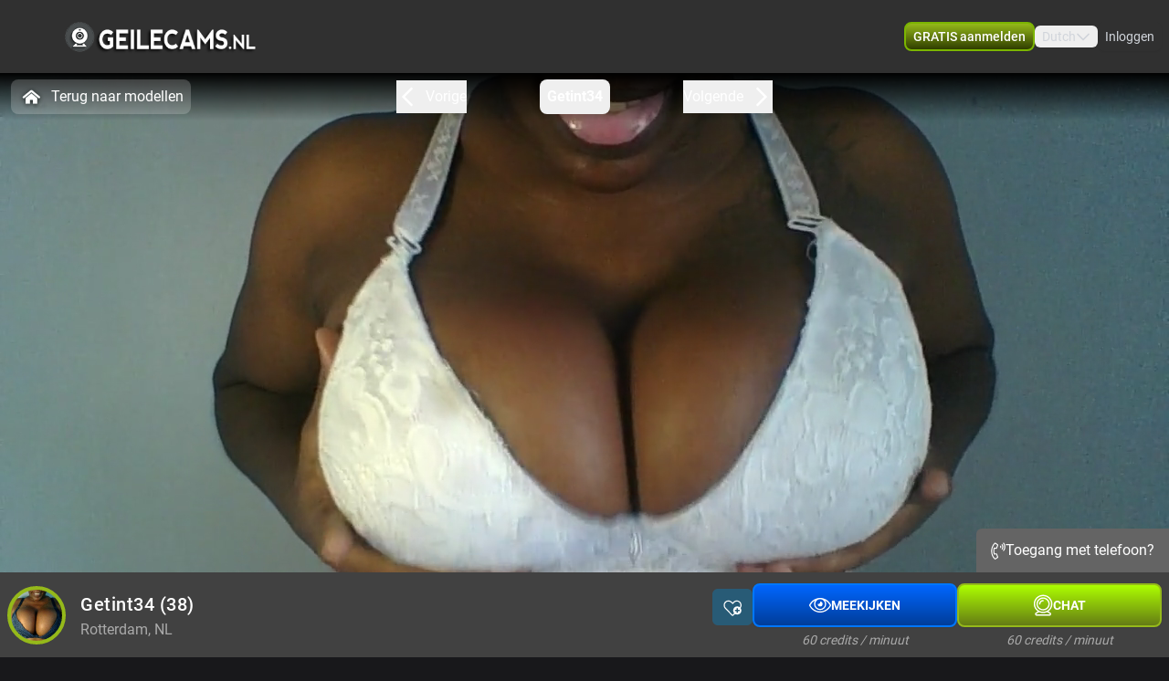

--- FILE ---
content_type: text/html; charset=utf-8
request_url: https://www.geilecams.nl/profile/getint34
body_size: 15680
content:
<!doctype html>
<html data-n-head-ssr lang="nl" class="env-prod" data-n-head="%7B%22lang%22:%7B%22ssr%22:%22nl%22%7D,%22class%22:%7B%22ssr%22:%22env-prod%22%7D%7D">
  <head >
    <meta data-n-head="ssr" name="RATING" content="RTA-5042-1996-1400-1577-RTA"><meta data-n-head="ssr" name="rating" content="adult"><meta data-n-head="ssr" data-hid="charset" charset="utf-8"><meta data-n-head="ssr" data-hid="viewport" name="viewport" content="width=device-width, initial-scale=1"><meta data-n-head="ssr" data-hid="mobile-web-app-capable" name="mobile-web-app-capable" content="yes"><meta data-n-head="ssr" data-hid="apple-mobile-web-app-title" name="apple-mobile-web-app-title" content="phoenix-templating"><meta data-n-head="ssr" data-hid="theme-color" name="theme-color" content="#333333"><meta data-n-head="ssr" data-hid="og:type" name="og:type" property="og:type" content="website"><meta data-n-head="ssr" data-hid="i18n-og" property="og:locale" content="nl_NL"><meta data-n-head="ssr" data-hid="i18n-og-alt-en-US" property="og:locale:alternate" content="en_US"><meta data-n-head="ssr" data-hid="og:title" name="og:title" content="Lekker webcammen met Getint34 kom je spelen - www.geilecams.nl"><meta data-n-head="ssr" data-hid="og:logo" name="og:logo" content="https://cdn.streace.io/logo/logo-geilecams.png"><meta data-n-head="ssr" data-hid="og:image" name="og:image" content="https://cdn.streace.io/logo/logo-geilecams.png"><meta data-n-head="ssr" data-hid="og:site_name" name="og:site_name" content="www.geilecams.nl"><meta data-n-head="ssr" data-hid="referrer" name="referrer" content="always"><meta data-n-head="ssr" data-hid="X-UA-Compatible" http-equiv="X-UA-Compatible" content="IE=edge,chrome=1"><meta data-n-head="ssr" data-hid="format-detection" name="format-detection" content="telephone=no"><meta data-n-head="ssr" data-hid="robots" name="robots" content="index, follow, noodp"><meta data-n-head="ssr" data-hid="description" name="description" content="Kom Webcamsex hebben met Getint34 op www.geilecams.nl ! Ontdek onze sexy modellen en geniet samen! XXX Getint34"><meta data-n-head="ssr" data-hid="keywords" name="keywords" content="camsex, camsex nederland, camsex vrouwen, amateur camsex"><meta data-n-head="ssr" name="viewport" content="width=device-width, initial-scale=1, maximum-scale=1, user-scalable=no"><title>Lekker webcammen met Getint34 kom je spelen - www.geilecams.nl</title><link data-n-head="ssr" rel="preconnect" href="https://api.wseengine.com/" crossorigin="true"><link data-n-head="ssr" rel="preconnect" href="https://member.wseengine.com/" crossorigin="true"><link data-n-head="ssr" rel="preconnect" href="https://api.wseengine.com/" crossorigin="true"><link data-n-head="ssr" rel="preconnect" href="https://chat.wseengine.com/" crossorigin="true"><link data-n-head="ssr" rel="preload" href="/style.vars.css" as="style" onload="this.onload=null;this.rel=&quot;stylesheet&quot;"><link data-n-head="ssr" rel="manifest" href="/_nuxt/manifest.4b658469.json"><link data-n-head="ssr" rel="manifest" href="/_nuxt/manifest.3545c5ad.json" data-hid="manifest"><link data-n-head="ssr" data-hid="i18n-alt-en" rel="alternate" href="https://www.geilecams.nl/en/profile/getint34" hreflang="en"><link data-n-head="ssr" data-hid="i18n-alt-en-US" rel="alternate" href="https://www.geilecams.nl/en/profile/getint34" hreflang="en-US"><link data-n-head="ssr" data-hid="i18n-alt-nl" rel="alternate" href="https://www.geilecams.nl/profile/getint34" hreflang="nl"><link data-n-head="ssr" data-hid="i18n-alt-nl-NL" rel="alternate" href="https://www.geilecams.nl/profile/getint34" hreflang="nl-NL"><link data-n-head="ssr" data-hid="i18n-xd" rel="alternate" href="https://www.geilecams.nl/profile/getint34" hreflang="x-default"><link data-n-head="ssr" rel="icon" type="image/png" href="/theme/icon.png"><link data-n-head="ssr" data-hid="i18n-can" rel="canonical" href="https://www.geilecams.nl/profile/getint34"><script data-n-head="ssr" data-hid="gtm-script">window['dataLayer']=[];if(!window._gtm_init){window._gtm_init=1;(function(w,n,d,m,e,p){w[d]=(w[d]==1||n[d]=='yes'||n[d]==1||n[m]==1||(w[e]&&w[e][p]&&w[e][p]()))?1:0})(window,navigator,'doNotTrack','msDoNotTrack','external','msTrackingProtectionEnabled');(function(w,d,s,l,x,y){w[x]={};w._gtm_inject=function(i){if(w.doNotTrack||w[x][i])return;w[x][i]=1;w[l]=w[l]||[];w[l].push({'gtm.start':new Date().getTime(),event:'gtm.js'});var f=d.getElementsByTagName(s)[0],j=d.createElement(s);j.async=true;j.src='https://www.googletagmanager.com/gtm.js?id='+i;f.parentNode.insertBefore(j,f);}})(window,document,'script','dataLayer','_gtm_ids','_gtm_inject')};["GTM-KHBSZBX"].forEach(function(i){window._gtm_inject(i)})</script><script data-n-head="ssr" type="application/ld+json">{"@context":"https://schema.org/","@type":"ProfilePage","headline":"Lekker webcammen met Getint34 kom je spelen - www.geilecams.nl","description":"Live camsex met Nederlandse amateur vrouwen","mainEntity":{"@type":"Person","name":"Getint34","age":38,"gender":"female","image":"https://snapshots.wseengine.com/snapshots/26624/1749047170840/snapshot.jpeg","description":"Je krijgt een lekkere squirt show en bij mij krijg jij wat je ziet. Elke dag een heerlijke squirt show. Kom je mee genieten?","rating":6,"homeLocation":"Rotterdam, NL","availability":"Online","knowsLanguage":["nl","en"]}}</script><link rel="preload" href="/_nuxt/a034212.js" as="script"><link rel="preload" href="/_nuxt/css/0eb4ff1.css" as="style"><link rel="preload" href="/_nuxt/1a0f5ab.js" as="script"><link rel="preload" href="/_nuxt/css/f1c446b.css" as="style"><link rel="preload" href="/_nuxt/ab75589.js" as="script"><link rel="preload" href="/_nuxt/css/f661cd5.css" as="style"><link rel="preload" href="/_nuxt/76090a1.js" as="script"><link rel="preload" href="/_nuxt/fonts/Poppins-Bold.72eea25.woff2" as="font" type="font/woff2" crossorigin><link rel="preload" href="/_nuxt/fonts/Inter-Medium.7d323ff.woff2" as="font" type="font/woff2" crossorigin><link rel="preload" href="/_nuxt/fonts/Inter-Bold.b5811f6.woff2" as="font" type="font/woff2" crossorigin><link rel="preload" href="/_nuxt/fonts/Roboto-Light.ef7c663.woff2" as="font" type="font/woff2" crossorigin><link rel="preload" href="/_nuxt/fonts/Roboto.479970f.woff2" as="font" type="font/woff2" crossorigin><link rel="preload" href="/_nuxt/fonts/Roboto-Medium.020c97d.woff2" as="font" type="font/woff2" crossorigin><link rel="preload" href="/_nuxt/fonts/Roboto-Bold.2735a3a.woff2" as="font" type="font/woff2" crossorigin><link rel="preload" href="/_nuxt/fonts/Roboto-Black.9b3766e.woff2" as="font" type="font/woff2" crossorigin><link rel="preload" href="/_nuxt/css/6b9f1b4.css" as="style"><link rel="preload" href="/_nuxt/878e71f.js" as="script"><link rel="preload" href="/_nuxt/css/112b2d9.css" as="style"><link rel="preload" href="/_nuxt/5f3e78b.js" as="script"><link rel="preload" href="/_nuxt/css/c883715.css" as="style"><link rel="preload" href="/_nuxt/c074341.js" as="script"><link rel="preload" href="/_nuxt/css/cdd2b7b.css" as="style"><link rel="preload" href="/_nuxt/93a3bac.js" as="script"><link rel="preload" href="/_nuxt/css/537ff9c.css" as="style"><link rel="preload" href="/_nuxt/3097f8e.js" as="script"><link rel="preload" href="/_nuxt/css/870f1aa.css" as="style"><link rel="preload" href="/_nuxt/6708138.js" as="script"><link rel="preload" href="/_nuxt/css/15cb1b9.css" as="style"><link rel="preload" href="/_nuxt/49f77bd.js" as="script"><link rel="stylesheet" href="/_nuxt/css/0eb4ff1.css"><link rel="stylesheet" href="/_nuxt/css/f1c446b.css"><link rel="stylesheet" href="/_nuxt/css/f661cd5.css"><link rel="stylesheet" href="/_nuxt/css/6b9f1b4.css"><link rel="stylesheet" href="/_nuxt/css/112b2d9.css"><link rel="stylesheet" href="/_nuxt/css/c883715.css"><link rel="stylesheet" href="/_nuxt/css/cdd2b7b.css"><link rel="stylesheet" href="/_nuxt/css/537ff9c.css"><link rel="stylesheet" href="/_nuxt/css/870f1aa.css"><link rel="stylesheet" href="/_nuxt/css/15cb1b9.css">
  </head>
  <body >
    <noscript data-n-head="ssr" data-hid="gtm-noscript" data-pbody="true"><iframe src="https://www.googletagmanager.com/ns.html?id=GTM-KHBSZBX&" height="0" width="0" style="display:none;visibility:hidden" title="gtm"></iframe></noscript><div data-server-rendered="true" id="__nuxt"><div id="__layout"><div id="app" class="pLo_PR default-theme" data-v-6237a7b0><header id="mainHeader" class="pCp_MH mh--hnbi" style="background-image:none;" data-v-7f5e4aa0 data-v-7f5e4aa0 data-v-6237a7b0><!----> <div class="pCp_MH_con" data-v-7f5e4aa0><div class="pCp_L pCp_MH_logo--ienv" data-v-3f98770f data-v-7f5e4aa0><!----></div> <div class="pCp_L pCp_MH_logo--fenv" style="height:60px;" data-v-3f98770f data-v-7f5e4aa0><!----></div> <div class="pCp_MH_nav" data-v-7f5e4aa0><span data-v-7f5e4aa0><button type="button" class="pUi_btn pUi_btn-sec pCp_MH_regBtn" data-v-7f5e4aa0><span class="reg-btn_txt" data-v-7f5e4aa0>GRATIS aanmelden</span></button></span> <div class="pCp_LN pUi_show-lg" data-v-b954cf74 data-v-7f5e4aa0><button role="button" class="pUi_btn pCp_LN_btn" data-v-b954cf74><span data-v-b954cf74>Dutch</span> <svg xmlns="http://www.w3.org/2000/svg" viewBox="0 0 512 512" class="pUk_SI pCp_LN_ico pUi_txt-w width--xs height--xs" data-v-2cc2393e data-v-b954cf74></svg></button> <!----></div> <span class="pUi_show-lg" data-v-7f5e4aa0><button type="button" class="pUk_Btn uk-btn--s3 uk-btn_rnd uk-btn_jc pCp_MH_loginBtn" data-v-48b55df1 data-v-7f5e4aa0>
              Inloggen
            </button></span> <button type="button" class="pCp_MH_hbBtn" data-v-7f5e4aa0><svg xmlns="http://www.w3.org/2000/svg" viewBox="0 0 512 512" class="pUk_SI pUi_txt-w width--sm height--sm" data-v-2cc2393e data-v-7f5e4aa0></svg></button></div> <!----></div> <!----></header> <div class="pCp_mAD" style="display:none;" data-v-1a57dfd4 data-v-6237a7b0><div class="pCp_mAD_mask mask" data-v-1a57dfd4></div> <!----></div> <div data-v-6237a7b0><!----> <!----></div> <main class="pLo_PR_con" data-v-6237a7b0><div data-fetch-key="data-v-73d9b9a0:0" class="pPg_mod" data-v-73d9b9a0 data-v-6237a7b0><div class="mod_sec1" data-v-73d9b9a0><div class="sec1_heroWp" data-v-73d9b9a0><div data-v-73d9b9a0><div class="modelNavWrap lg:tw-flex" data-v-0809e4cd data-v-0809e4cd><div class="navWrap" data-v-0809e4cd><button class="backCls" data-v-0809e4cd><svg xmlns="http://www.w3.org/2000/svg" viewBox="0 0 512 512" class="pUk_SI tw-mr-2 tw-text-white tw-w-7 tw-h-7" data-v-2cc2393e data-v-0809e4cd></svg>
        Terug naar modellen
      </button> <div class="navBar" data-v-0809e4cd><button active="true" class="navItem appCls" data-v-0809e4cd><!----> <div class="navText" data-v-0809e4cd>
            Getint34
          </div> <!----></button></div></div></div> <div data-v-b3eb9c5e><div class="pCp_HR" data-v-b3eb9c5e><!----> <div class="pCp_HR_main" data-v-b3eb9c5e><div class="pCp_HR_bg" data-v-b3eb9c5e><!----> <!----> <!----> <div class="pCp_HR_live" data-v-b3eb9c5e><button class="pCp_HR_dialin-btn" data-v-b3eb9c5e><img src="/theme/phone.svg" class="pCp_HR_dialin-icon" data-v-b3eb9c5e></img>
            Toegang met telefoon?
          </button></div></div></div></div></div></div> <div data-v-750f2986 data-v-73d9b9a0><div class="pCp_sCTA_sticky 2xl:!tw-left-auto 2xl:!tw-max-w-screen-2xl pCp_sCTA_sticky--desktop" data-v-750f2986><div class="pCp_sCTA_content" data-v-750f2986><div class="pCp_sCTA_profile-wrap" data-v-30864cb0 data-v-750f2986><div class="pCp_sCTA_avatar-wrap" data-v-30864cb0><div data-v-aea4f68c data-v-30864cb0><div class="teaserAvatar" data-v-aea4f68c></div></div></div> <div class="pCp_sCTA_info-wrap" data-v-30864cb0><div class="pCp_sCTA_info" data-v-30864cb0><h1 class="pCp_sCTA_title" data-v-30864cb0>
        Getint34<span data-v-30864cb0> (38)</span></h1> <div class="pCp_sCTA_city" data-v-30864cb0>
        Rotterdam, NL
      </div></div></div></div> <div class="pCp_sCTA_actions" data-v-750f2986><!----></div></div></div> <!----></div></div></div> <div class="tw-relative tw-w-full tw-max-w-screen-2xl lg:tw-mt-4 lg:tw-px-0" data-v-73d9b9a0><div id="info" class="scrollTo tw-absolute tw-top-[-7rem]"></div> <div class="tw-mb-4 tw-grid tw-grid-cols-12 md:tw-gap-3 lg:tw-mb-20 lg:tw-gap-2 lg:tw-pt-0"><div class="lg:tw-sticky lg:tw-top-16 tw-col-span-12 tw-mb-2 lg:tw-col-span-3" data-v-5444bb7d><div class="tw-relative tw-w-full tw-rounded-t tw-bg-custom5-s36 tw-p-4" data-v-5444bb7d><!----> <section class="tw-mb-4 tw-mt-4 tw-w-full tw-rounded tw-text-base lg:tw-mb-2" data-v-5444bb7d><div data-v-5444bb7d><div class="tw-break-words-nicely tw-text-custom5-s25" data-v-5444bb7d><p data-v-5444bb7d>Je krijgt een lekkere squirt show en bij mij krijg jij wat je ziet. Elke dag een heerlijke squirt show. Kom je mee genieten?</p></div></div></section> <div class="tw-relative tw-flex tw-flex-col tw-items-center tw-rounded tw-bg-custom5-s36 lg:tw-mt-2" data-v-ffa59b08 data-v-5444bb7d><div class="infoSection" data-v-ffa59b08><div class="tw-grid tw-w-full tw-grid-cols-6 tw-gap-4 tw-text-sm" data-v-ffa59b08><div class="tw-col-span-6 lg:tw-col-span-6" data-v-ffa59b08><div class="grid-row" data-v-ffa59b08><div class="tw-text-white" data-v-ffa59b08>Stad</div> <div class="infoItem tw-break-words-nicely tw-text-right tw-text-custom5-s25" data-v-ffa59b08>
            Rotterdam, NL
          </div> <!----></div><div class="grid-row" data-v-ffa59b08><div class="tw-text-white" data-v-ffa59b08>Talen</div> <!----> <div class="infoItem tw-break-words-nicely tw-text-right tw-text-custom5-s25" data-v-ffa59b08><span class="tw-inline-block" data-v-ffa59b08>Nederlands, </span><span class="tw-inline-block" data-v-ffa59b08>Engels</span></div></div><div class="grid-row" data-v-ffa59b08><div class="tw-text-white" data-v-ffa59b08>Oogkleur</div> <div class="infoItem tw-break-words-nicely tw-text-right tw-text-custom5-s25" data-v-ffa59b08>
            Bruin
          </div> <!----></div><div class="grid-row" data-v-ffa59b08><div class="tw-text-white" data-v-ffa59b08>Haarkleur</div> <div class="infoItem tw-break-words-nicely tw-text-right tw-text-custom5-s25" data-v-ffa59b08>
            Zwart
          </div> <!----></div><div class="grid-row" data-v-ffa59b08><div class="tw-text-white" data-v-ffa59b08>Lichaamsbouw</div> <div class="infoItem tw-break-words-nicely tw-text-right tw-text-custom5-s25" data-v-ffa59b08>
            Slim
          </div> <!----></div><div class="grid-row" data-v-ffa59b08><div class="tw-text-white" data-v-ffa59b08>Cup maat</div> <div class="infoItem tw-break-words-nicely tw-text-right tw-text-custom5-s25" data-v-ffa59b08>
            Cup E
          </div> <!----></div><div class="grid-row" data-v-ffa59b08><div class="tw-text-white" data-v-ffa59b08>Schaamhaar</div> <div class="infoItem tw-break-words-nicely tw-text-right tw-text-custom5-s25" data-v-ffa59b08>
            Nee
          </div> <!----></div><div class="grid-row" data-v-ffa59b08><div class="tw-text-white" data-v-ffa59b08>Seksuele voorkeur</div> <div class="infoItem tw-break-words-nicely tw-text-right tw-text-custom5-s25" data-v-ffa59b08>
            Bisexueel
          </div> <!----></div><div class="grid-row" data-v-ffa59b08><div class="tw-text-white" data-v-ffa59b08>Relatie</div> <div class="infoItem tw-break-words-nicely tw-text-right tw-text-custom5-s25" data-v-ffa59b08>
            Nee
          </div> <!----></div><div class="grid-row" data-v-ffa59b08><div class="tw-text-white" data-v-ffa59b08>Etniciteit</div> <div class="infoItem tw-break-words-nicely tw-text-right tw-text-custom5-s25" data-v-ffa59b08>
            Ebony
          </div> <!----></div><div class="grid-row" data-v-ffa59b08><div class="tw-text-white" data-v-ffa59b08>Piercings</div> <div class="infoItem tw-break-words-nicely tw-text-right tw-text-custom5-s25" data-v-ffa59b08>
            Ja
          </div> <!----></div><div class="grid-row" data-v-ffa59b08><div class="tw-text-white" data-v-ffa59b08>Tattoo's</div> <div class="infoItem tw-break-words-nicely tw-text-right tw-text-custom5-s25" data-v-ffa59b08>
            Ja
          </div> <!----></div><div class="grid-row" data-v-ffa59b08><div class="tw-text-white" data-v-ffa59b08>Shows</div> <!----> <div class="infoItem tw-break-words-nicely tw-text-right tw-text-custom5-s25" data-v-ffa59b08><span class="tw-inline-block" data-v-ffa59b08>Pijpen, </span><span class="tw-inline-block" data-v-ffa59b08>Squirten</span></div></div></div></div></div></div></div> <div class="tw-mb-2 tw-rounded-b tw-bg-custom5-s36 tw-p-4" data-v-5444bb7d><div class="pUi_btn pUi_btn-sec tw-relative tw-col-span-2 tw-flex tw-h-full tw-w-full tw-justify-center tw-gap-2 tw-justify-self-end !tw-rounded-lg !tw-border-custom5-s6 tw-px-2 tw-py-1.5 !tw-font-medium !tw-text-white lg:tw-col-span-3 lg:!tw-border-none lg:!tw-border-custom5-s6 lg:tw-py-0.5 hover:lg:!tw-border-white" data-v-5444bb7d><span class="lg:tw-hidden" data-v-5444bb7d>Bekijk minder</span> <svg xmlns="http://www.w3.org/2000/svg" viewBox="0 0 512 512" class="pUk_SI tw-text-white tw-w-5 tw-h-5 width--xs height--xs" data-v-2cc2393e data-v-5444bb7d></svg></div></div></div> <div id="media" class="scrollTo tw-col-span-12 lg:tw-col-span-9"><div class="tw-flex tw-w-full tw-flex-col tw-rounded"><!----></div> <div class="tw-flex tw-w-full tw-flex-col tw-rounded"><div class="tw-bg-custom5-s36" data-v-b88d0d60><!----> <div class="tw-flex tw-flex-col tw-items-center" data-v-b88d0d60><section class="infoSection media tw-flex tw-items-center tw-justify-center" data-v-b88d0d60><div class="tw-grid tw-w-full tw-grid-cols-2 tw-gap-2 tw-px-4 tw-py-3 md:tw-grid-cols-2 lg:tw-grid-cols-3 lg:tw-p-4" data-v-b88d0d60><!----></div></section> <div class="tw-grid tw-w-full tw-px-4 tw-pb-4 tw-gap-1 tw-grid-cols-3" data-v-166dd88c data-v-b88d0d60><div class="tw-model-card tw-relative" data-v-166dd88c><div class="tw-absolute tw-left-0 tw-top-0 tw-h-full tw-w-full tw-overflow-hidden tw-bg-custom5-s0" data-v-166dd88c><div class="tw tw-absolute tw-right-1.5 tw-top-1.5 tw-h-4 tw-w-6 tw-rounded tw-bg-shades-white-o10"></div> <div class="tw-absolute tw-bottom-2 tw-right-1.5 tw-h-4 tw-w-4.5 tw-rounded tw-bg-shades-white-o10"></div> <div class="tw-absolute tw-bottom-2 tw-left-1.5 tw-h-4 tw-w-24 tw-rounded tw-bg-shades-white-o10 tw-skeleton-loader-card"></div></div></div><div class="tw-model-card tw-relative" data-v-166dd88c><div class="tw-absolute tw-left-0 tw-top-0 tw-h-full tw-w-full tw-overflow-hidden tw-bg-custom5-s0" data-v-166dd88c><div class="tw tw-absolute tw-right-1.5 tw-top-1.5 tw-h-4 tw-w-6 tw-rounded tw-bg-shades-white-o10"></div> <div class="tw-absolute tw-bottom-2 tw-right-1.5 tw-h-4 tw-w-4.5 tw-rounded tw-bg-shades-white-o10"></div> <div class="tw-absolute tw-bottom-2 tw-left-1.5 tw-h-4 tw-w-24 tw-rounded tw-bg-shades-white-o10 tw-skeleton-loader-card"></div></div></div><div class="tw-model-card tw-relative" data-v-166dd88c><div class="tw-absolute tw-left-0 tw-top-0 tw-h-full tw-w-full tw-overflow-hidden tw-bg-custom5-s0" data-v-166dd88c><div class="tw tw-absolute tw-right-1.5 tw-top-1.5 tw-h-4 tw-w-6 tw-rounded tw-bg-shades-white-o10"></div> <div class="tw-absolute tw-bottom-2 tw-right-1.5 tw-h-4 tw-w-4.5 tw-rounded tw-bg-shades-white-o10"></div> <div class="tw-absolute tw-bottom-2 tw-left-1.5 tw-h-4 tw-w-24 tw-rounded tw-bg-shades-white-o10 tw-skeleton-loader-card"></div></div></div><div class="tw-model-card tw-relative" data-v-166dd88c><div class="tw-absolute tw-left-0 tw-top-0 tw-h-full tw-w-full tw-overflow-hidden tw-bg-custom5-s0" data-v-166dd88c><div class="tw tw-absolute tw-right-1.5 tw-top-1.5 tw-h-4 tw-w-6 tw-rounded tw-bg-shades-white-o10"></div> <div class="tw-absolute tw-bottom-2 tw-right-1.5 tw-h-4 tw-w-4.5 tw-rounded tw-bg-shades-white-o10"></div> <div class="tw-absolute tw-bottom-2 tw-left-1.5 tw-h-4 tw-w-24 tw-rounded tw-bg-shades-white-o10 tw-skeleton-loader-card"></div></div></div><div class="tw-model-card tw-relative" data-v-166dd88c><div class="tw-absolute tw-left-0 tw-top-0 tw-h-full tw-w-full tw-overflow-hidden tw-bg-custom5-s0" data-v-166dd88c><div class="tw tw-absolute tw-right-1.5 tw-top-1.5 tw-h-4 tw-w-6 tw-rounded tw-bg-shades-white-o10"></div> <div class="tw-absolute tw-bottom-2 tw-right-1.5 tw-h-4 tw-w-4.5 tw-rounded tw-bg-shades-white-o10"></div> <div class="tw-absolute tw-bottom-2 tw-left-1.5 tw-h-4 tw-w-24 tw-rounded tw-bg-shades-white-o10 tw-skeleton-loader-card"></div></div></div><div class="tw-model-card tw-relative" data-v-166dd88c><div class="tw-absolute tw-left-0 tw-top-0 tw-h-full tw-w-full tw-overflow-hidden tw-bg-custom5-s0" data-v-166dd88c><div class="tw tw-absolute tw-right-1.5 tw-top-1.5 tw-h-4 tw-w-6 tw-rounded tw-bg-shades-white-o10"></div> <div class="tw-absolute tw-bottom-2 tw-right-1.5 tw-h-4 tw-w-4.5 tw-rounded tw-bg-shades-white-o10"></div> <div class="tw-absolute tw-bottom-2 tw-left-1.5 tw-h-4 tw-w-24 tw-rounded tw-bg-shades-white-o10 tw-skeleton-loader-card"></div></div></div></div></div></div></div></div></div></div> <section id="suggestions" class="mod_sec2" data-v-73d9b9a0><div class="tw-w-full" data-v-73d9b9a0><div class="tw-w-full"><p class="more-online">
      Méér Online Modellen
    </p> <div class="grid-container tw-gap-1"><div class="pCp_tT" data-v-1bd19cee><a href="/profile/sexydiva18" class="pCp_tT_lnk" data-v-1bd19cee><figure class="pCp_tT_med med--sf med--ios" data-v-1bd19cee><img src="https://snapshots.wseengine.com/240x180/snapshots/9704/1736955464408/snapshot.jpeg" width="240" height="180" alt="Kom kijken Sexydiva18" loading="lazy" class="pCp_tT_img" data-v-1bd19cee> <!----> <!----> <figcaption normalized-rating="5" languages="" class="pCp_tT_inf pCp_tdSF" data-v-7784125c data-v-1bd19cee><div class="pCp_tdcTH" data-v-40633a46 data-v-7784125c><div class="pCp_tdcTH_con" data-v-40633a46><!----> <!----> <!----></div></div> <div class="pCp_tdcTF" data-v-4176d66a data-v-7784125c><div class="pCp_tdcTOS tos--a" data-v-0f105d2e data-v-4176d66a></div> <p title="Sexydiva18" class="pCp_tdcTF_name" data-v-4176d66a><span data-v-4176d66a>Sexydiva18</span></p> <span class="pCp_tdcTF_lang" data-v-4176d66a>nl</span></div> <!----></figcaption></figure></a> <div class="pCp_cFB pCp_tT_fav tw-inline-flex" data-v-7f076b86 data-v-1bd19cee><button type="button" aria-label="add/remove to favorite" class="pCp_cFB_btn" data-v-7f076b86><svg xmlns="http://www.w3.org/2000/svg" viewBox="0 0 512 512" class="pUk_SI pUi_txt-w fav--size" data-v-2cc2393e data-v-7f076b86></svg></button> <!----></div></div><div class="pCp_tT" data-v-1bd19cee><a href="/profile/miss70" class="pCp_tT_lnk" data-v-1bd19cee><figure class="pCp_tT_med med--sf med--ios" data-v-1bd19cee><img src="https://snapshots.wseengine.com/240x180/snapshots/109/1767095825302/snapshot.jpeg" width="240" height="180" alt="Kom kijken Miss70" loading="lazy" class="pCp_tT_img" data-v-1bd19cee> <!----> <!----> <figcaption normalized-rating="5" languages="" class="pCp_tT_inf pCp_tdSF" data-v-7784125c data-v-1bd19cee><div class="pCp_tdcTH" data-v-40633a46 data-v-7784125c><div class="pCp_tdcTH_con" data-v-40633a46><div class="pCp_tdcTH_wrp" data-v-40633a46><svg xmlns="http://www.w3.org/2000/svg" viewBox="0 0 512 512" class="pUk_SI pUi_txt-w width--xl height--xl" data-v-2cc2393e data-v-40633a46></svg></div> <!----> <!----></div></div> <div class="pCp_tdcTF" data-v-4176d66a data-v-7784125c><div class="pCp_tdcTOS tos--a" data-v-0f105d2e data-v-4176d66a></div> <p title="Miss70" class="pCp_tdcTF_name" data-v-4176d66a><span data-v-4176d66a>Miss70</span></p> <span class="pCp_tdcTF_lang" data-v-4176d66a>nl</span></div> <!----></figcaption></figure></a> <div class="pCp_cFB pCp_tT_fav tw-inline-flex" data-v-7f076b86 data-v-1bd19cee><button type="button" aria-label="add/remove to favorite" class="pCp_cFB_btn" data-v-7f076b86><svg xmlns="http://www.w3.org/2000/svg" viewBox="0 0 512 512" class="pUk_SI pUi_txt-w fav--size" data-v-2cc2393e data-v-7f076b86></svg></button> <!----></div></div><div class="pCp_tT" data-v-1bd19cee><a href="/profile/Saartjex" class="pCp_tT_lnk" data-v-1bd19cee><figure class="pCp_tT_med med--sf med--ios" data-v-1bd19cee><img src="https://snapshots.wseengine.com/240x180/snapshots/41074/1761162305918/snapshot.jpeg" width="240" height="180" alt="Kom kijken Saartjex" loading="lazy" class="pCp_tT_img" data-v-1bd19cee> <!----> <!----> <figcaption normalized-rating="5" languages="" class="pCp_tT_inf pCp_tdSF" data-v-7784125c data-v-1bd19cee><div class="pCp_tdcTH" data-v-40633a46 data-v-7784125c><div class="pCp_tdcTH_con" data-v-40633a46><div class="pCp_tdcTH_wrp" data-v-40633a46><svg xmlns="http://www.w3.org/2000/svg" viewBox="0 0 512 512" class="pUk_SI pUi_txt-w width--xl height--xl" data-v-2cc2393e data-v-40633a46></svg></div> <!----> <div class="pCp_tdcTH_txt" data-v-40633a46>bezet</div></div></div> <div class="pCp_tdcTF" data-v-4176d66a data-v-7784125c><div class="pCp_tdcTOS tos--c" data-v-0f105d2e data-v-4176d66a></div> <p title="Saartjex" class="pCp_tdcTF_name" data-v-4176d66a><span data-v-4176d66a>Saartjex</span></p> <span class="pCp_tdcTF_lang" data-v-4176d66a>nl</span></div> <div class="pCp_tdcTO" data-v-7376d614 data-v-7784125c><!----> <img src="/theme/crown.svg" alt="VIP" data-v-7376d614> <p data-v-7376d614>Ik zit in een VIP show</p></div></figcaption></figure></a> <div class="pCp_cFB pCp_tT_fav tw-inline-flex" data-v-7f076b86 data-v-1bd19cee><button type="button" aria-label="add/remove to favorite" class="pCp_cFB_btn" data-v-7f076b86><svg xmlns="http://www.w3.org/2000/svg" viewBox="0 0 512 512" class="pUk_SI pUi_txt-w fav--size" data-v-2cc2393e data-v-7f076b86></svg></button> <!----></div></div><div class="pCp_tT" data-v-1bd19cee><a href="/profile/BoLife" class="pCp_tT_lnk" data-v-1bd19cee><figure class="pCp_tT_med med--sf med--ios" data-v-1bd19cee><img src="https://snapshots.wseengine.com/240x180/snapshots/29568/1716670905984/snapshot.jpeg" width="240" height="180" alt="Kom kijken BoLife" loading="lazy" class="pCp_tT_img" data-v-1bd19cee> <!----> <!----> <figcaption normalized-rating="5" languages="" class="pCp_tT_inf pCp_tdSF" data-v-7784125c data-v-1bd19cee><div class="pCp_tdcTH" data-v-40633a46 data-v-7784125c><div class="pCp_tdcTH_con" data-v-40633a46><div class="pCp_tdcTH_wrp" data-v-40633a46><svg xmlns="http://www.w3.org/2000/svg" viewBox="0 0 512 512" class="pUk_SI pUi_txt-w width--xl height--xl" data-v-2cc2393e data-v-40633a46></svg></div> <!----> <!----></div></div> <div class="pCp_tdcTF" data-v-4176d66a data-v-7784125c><div class="pCp_tdcTOS tos--a" data-v-0f105d2e data-v-4176d66a></div> <p title="BoLife" class="pCp_tdcTF_name" data-v-4176d66a><span data-v-4176d66a>BoLife</span></p> <span class="pCp_tdcTF_lang" data-v-4176d66a>nl</span></div> <!----></figcaption></figure></a> <div class="pCp_cFB pCp_tT_fav tw-inline-flex" data-v-7f076b86 data-v-1bd19cee><button type="button" aria-label="add/remove to favorite" class="pCp_cFB_btn" data-v-7f076b86><svg xmlns="http://www.w3.org/2000/svg" viewBox="0 0 512 512" class="pUk_SI pUi_txt-w fav--size" data-v-2cc2393e data-v-7f076b86></svg></button> <!----></div></div><div class="pCp_tT" data-v-1bd19cee><a href="/profile/wildsexy" class="pCp_tT_lnk" data-v-1bd19cee><figure class="pCp_tT_med med--sf med--ios" data-v-1bd19cee><img src="https://snapshots.wseengine.com/240x180/snapshots/3232/1678205318671/snapshot.jpeg" width="240" height="180" alt="Kom kijken Wildsexy" loading="lazy" class="pCp_tT_img" data-v-1bd19cee> <!----> <!----> <figcaption normalized-rating="5" languages="" class="pCp_tT_inf pCp_tdSF" data-v-7784125c data-v-1bd19cee><div class="pCp_tdcTH" data-v-40633a46 data-v-7784125c><div class="pCp_tdcTH_con" data-v-40633a46><!----> <!----> <!----></div></div> <div class="pCp_tdcTF" data-v-4176d66a data-v-7784125c><div class="pCp_tdcTOS tos--a" data-v-0f105d2e data-v-4176d66a></div> <p title="Wildsexy" class="pCp_tdcTF_name" data-v-4176d66a><span data-v-4176d66a>Wildsexy</span></p> <span class="pCp_tdcTF_lang" data-v-4176d66a>nl</span></div> <!----></figcaption></figure></a> <div class="pCp_cFB pCp_tT_fav tw-inline-flex" data-v-7f076b86 data-v-1bd19cee><button type="button" aria-label="add/remove to favorite" class="pCp_cFB_btn" data-v-7f076b86><svg xmlns="http://www.w3.org/2000/svg" viewBox="0 0 512 512" class="pUk_SI pUi_txt-w fav--size" data-v-2cc2393e data-v-7f076b86></svg></button> <!----></div></div><div class="pCp_tT" data-v-1bd19cee><a href="/profile/Exotic-Hailey" class="pCp_tT_lnk" data-v-1bd19cee><figure class="pCp_tT_med med--sf med--ios" data-v-1bd19cee><img src="https://snapshots.wseengine.com/240x180/snapshots/32780/1768744282591/snapshot.jpeg" width="240" height="180" alt="Kom kijken Exotic-Hailey" loading="lazy" class="pCp_tT_img" data-v-1bd19cee> <!----> <!----> <figcaption normalized-rating="5" languages="" class="pCp_tT_inf pCp_tdSF" data-v-7784125c data-v-1bd19cee><div class="pCp_tdcTH" data-v-40633a46 data-v-7784125c><div class="pCp_tdcTH_con" data-v-40633a46><div class="pCp_tdcTH_wrp" data-v-40633a46><svg xmlns="http://www.w3.org/2000/svg" viewBox="0 0 512 512" class="pUk_SI pUi_txt-w width--xl height--xl" data-v-2cc2393e data-v-40633a46></svg></div> <!----> <!----></div></div> <div class="pCp_tdcTF" data-v-4176d66a data-v-7784125c><div class="pCp_tdcTOS tos--a" data-v-0f105d2e data-v-4176d66a></div> <p title="Exotic-Hailey" class="pCp_tdcTF_name" data-v-4176d66a><span data-v-4176d66a>Exotic-Hailey</span></p> <span class="pCp_tdcTF_lang" data-v-4176d66a>nl</span></div> <!----></figcaption></figure></a> <div class="pCp_cFB pCp_tT_fav tw-inline-flex" data-v-7f076b86 data-v-1bd19cee><button type="button" aria-label="add/remove to favorite" class="pCp_cFB_btn" data-v-7f076b86><svg xmlns="http://www.w3.org/2000/svg" viewBox="0 0 512 512" class="pUk_SI pUi_txt-w fav--size" data-v-2cc2393e data-v-7f076b86></svg></button> <!----></div></div><div class="pCp_tT" data-v-1bd19cee><a href="/profile/StouteKarin" class="pCp_tT_lnk" data-v-1bd19cee><figure class="pCp_tT_med med--sf med--ios" data-v-1bd19cee><img src="https://snapshots.wseengine.com/240x180/snapshots/39552/1769430646935/snapshot.jpeg" width="240" height="180" alt="Kom kijken StouteKarin" loading="lazy" class="pCp_tT_img" data-v-1bd19cee> <!----> <!----> <figcaption normalized-rating="5" languages="" class="pCp_tT_inf pCp_tdSF" data-v-7784125c data-v-1bd19cee><div class="pCp_tdcTH" data-v-40633a46 data-v-7784125c><div class="pCp_tdcTH_con" data-v-40633a46><!----> <!----> <!----></div></div> <div class="pCp_tdcTF" data-v-4176d66a data-v-7784125c><div class="pCp_tdcTOS tos--a" data-v-0f105d2e data-v-4176d66a></div> <p title="StouteKarin" class="pCp_tdcTF_name" data-v-4176d66a><span data-v-4176d66a>StouteKarin</span></p> <span class="pCp_tdcTF_lang" data-v-4176d66a>nl</span></div> <!----></figcaption></figure></a> <div class="pCp_cFB pCp_tT_fav tw-inline-flex" data-v-7f076b86 data-v-1bd19cee><button type="button" aria-label="add/remove to favorite" class="pCp_cFB_btn" data-v-7f076b86><svg xmlns="http://www.w3.org/2000/svg" viewBox="0 0 512 512" class="pUk_SI pUi_txt-w fav--size" data-v-2cc2393e data-v-7f076b86></svg></button> <!----></div></div><div class="pCp_tT" data-v-1bd19cee><a href="/profile/SexyAlida" class="pCp_tT_lnk" data-v-1bd19cee><figure class="pCp_tT_med med--sf med--ios" data-v-1bd19cee><img src="https://snapshots.wseengine.com/240x180/snapshots/46022/1769431894562/snapshot.jpeg" width="240" height="180" alt="Kom kijken SexyAlida" loading="lazy" class="pCp_tT_img" data-v-1bd19cee> <!----> <!----> <figcaption normalized-rating="4" languages="" class="pCp_tT_inf pCp_tdSF" data-v-7784125c data-v-1bd19cee><div class="pCp_tdcTH" data-v-40633a46 data-v-7784125c><div class="pCp_tdcTH_con" data-v-40633a46><div class="pCp_tdcTH_wrp" data-v-40633a46><svg xmlns="http://www.w3.org/2000/svg" viewBox="0 0 512 512" class="pUk_SI pUi_txt-w width--xl height--xl" data-v-2cc2393e data-v-40633a46></svg></div> <!----> <!----></div></div> <div class="pCp_tdcTF" data-v-4176d66a data-v-7784125c><div class="pCp_tdcTOS tos--a" data-v-0f105d2e data-v-4176d66a></div> <p title="SexyAlida" class="pCp_tdcTF_name" data-v-4176d66a><span data-v-4176d66a>SexyAlida</span></p> <span class="pCp_tdcTF_lang" data-v-4176d66a>nl</span></div> <!----></figcaption></figure></a> <div class="pCp_cFB pCp_tT_fav tw-inline-flex" data-v-7f076b86 data-v-1bd19cee><button type="button" aria-label="add/remove to favorite" class="pCp_cFB_btn" data-v-7f076b86><svg xmlns="http://www.w3.org/2000/svg" viewBox="0 0 512 512" class="pUk_SI pUi_txt-w fav--size" data-v-2cc2393e data-v-7f076b86></svg></button> <!----></div></div><div class="pCp_tT" data-v-1bd19cee><a href="/profile/sunnie" class="pCp_tT_lnk" data-v-1bd19cee><figure class="pCp_tT_med med--sf med--ios" data-v-1bd19cee><img src="https://snapshots.wseengine.com/240x180/snapshots/5683/1766085345716/snapshot.jpeg" width="240" height="180" alt="Kom kijken Sunnie" loading="lazy" class="pCp_tT_img" data-v-1bd19cee> <!----> <!----> <figcaption normalized-rating="4" languages="" class="pCp_tT_inf pCp_tdSF" data-v-7784125c data-v-1bd19cee><div class="pCp_tdcTH" data-v-40633a46 data-v-7784125c><div class="pCp_tdcTH_con" data-v-40633a46><div class="pCp_tdcTH_wrp" data-v-40633a46><svg xmlns="http://www.w3.org/2000/svg" viewBox="0 0 512 512" class="pUk_SI pUi_txt-w width--xl height--xl" data-v-2cc2393e data-v-40633a46></svg></div> <!----> <!----></div></div> <div class="pCp_tdcTF" data-v-4176d66a data-v-7784125c><div class="pCp_tdcTOS tos--a" data-v-0f105d2e data-v-4176d66a></div> <p title="Sunnie" class="pCp_tdcTF_name" data-v-4176d66a><span data-v-4176d66a>Sunnie</span></p> <span class="pCp_tdcTF_lang" data-v-4176d66a>nl</span></div> <!----></figcaption></figure></a> <div class="pCp_cFB pCp_tT_fav tw-inline-flex" data-v-7f076b86 data-v-1bd19cee><button type="button" aria-label="add/remove to favorite" class="pCp_cFB_btn" data-v-7f076b86><svg xmlns="http://www.w3.org/2000/svg" viewBox="0 0 512 512" class="pUk_SI pUi_txt-w fav--size" data-v-2cc2393e data-v-7f076b86></svg></button> <!----></div></div><div class="pCp_tT" data-v-1bd19cee><a href="/profile/amie" class="pCp_tT_lnk" data-v-1bd19cee><figure class="pCp_tT_med med--sf med--ios" data-v-1bd19cee><img src="https://snapshots.wseengine.com/240x180/snapshots/9/1678321256989/snapshot.jpeg" width="240" height="180" alt="Kom kijken Amie" loading="lazy" class="pCp_tT_img" data-v-1bd19cee> <!----> <!----> <figcaption normalized-rating="4" languages="" class="pCp_tT_inf pCp_tdSF" data-v-7784125c data-v-1bd19cee><div class="pCp_tdcTH" data-v-40633a46 data-v-7784125c><div class="pCp_tdcTH_con" data-v-40633a46><div class="pCp_tdcTH_wrp" data-v-40633a46><svg xmlns="http://www.w3.org/2000/svg" viewBox="0 0 512 512" class="pUk_SI pUi_txt-w width--xl height--xl" data-v-2cc2393e data-v-40633a46></svg></div> <!----> <!----></div></div> <div class="pCp_tdcTF" data-v-4176d66a data-v-7784125c><div class="pCp_tdcTOS tos--a" data-v-0f105d2e data-v-4176d66a></div> <p title="Amie" class="pCp_tdcTF_name" data-v-4176d66a><span data-v-4176d66a>Amie</span></p> <span class="pCp_tdcTF_lang" data-v-4176d66a>nl</span></div> <!----></figcaption></figure></a> <div class="pCp_cFB pCp_tT_fav tw-inline-flex" data-v-7f076b86 data-v-1bd19cee><button type="button" aria-label="add/remove to favorite" class="pCp_cFB_btn" data-v-7f076b86><svg xmlns="http://www.w3.org/2000/svg" viewBox="0 0 512 512" class="pUk_SI pUi_txt-w fav--size" data-v-2cc2393e data-v-7f076b86></svg></button> <!----></div></div></div></div></div></section> <!----> <!----></div></main> <div class="pLo_PR_ftr-wrp" data-v-6237a7b0><footer class="pCp_cF pLo_PR_ftr" data-v-3cf10e53 data-v-6237a7b0><div class="pCp_cF_con con--pg" style="display:;" data-v-3cf10e53><div class="pCp_cF_cnt" data-v-3cf10e53><div class="pCp_cFC cf_center" data-v-3cf10e53><div class="pCp_cFC_con"><div class="pCp_cFC_cnt"><a href="/terms-conditions" rel="nofollow" class="pCp_cFC_url">
        Algemene voorwaarden
      </a> <a href="/privacy" rel="nofollow" class="pCp_cFC_url">
        Privacy verklaring
      </a> <a href="/cookies" rel="nofollow" class="pCp_cFC_url">
        Cookie verklaring
      </a> <a target="_blank" rel="nofollow" href="https://www.siriusmediabv.com/" class="pCp_cFC_url">
        Bedrijf
      </a> <a target="_blank" rel="nofollow" href="https://vpscash.com" class="pCp_cFC_url">
        Affiliate Programma
      </a> <a target="_blank" rel="nofollow" href="https://www.clubislive.com/?p=7996&amp;pi=typein_www.geilecams.nl&amp;ref=typein_www.geilecams.nl" class="pCp_cFC_url">
        Word Model
      </a></div></div> <div class="pCp_cFC_dis-con"><div class="pCp_cFC_dis-cnt"><div class="pCp_cFD" data-v-3d3c3cb9><p class="pCp_cFD_pgh" data-v-3d3c3cb9>
    © www.geilecams.nl 2026 Alle rechten voorbehouden.
  </p> <p class="pCp_cFD_pgh" data-v-3d3c3cb9>
    Alle modellen zijn 18 jaar of ouder. De minimumleeftijd voor deelname aan deze webcamdienst is 18 jaar. Personen onder de minimumleeftijd mogen geen gebruik maken van deze dienst. Bescherm minderjarigen tegen expliciete inhoud op internet met software zoals

    <a target="_blank" href="https://www.netnanny.com/" rel="nofollow" data-v-3d3c3cb9> Netnanny </a>

    of

    <a target="_blank" href="https://www.cybersitter.com/" rel="nofollow" data-v-3d3c3cb9> Cybersitter </a></p> <p class="pCp_cFD_pgh" data-v-3d3c3cb9><span data-v-3d3c3cb9>Hulp nodig? Neem contact op met 
      <a href="mailto:info@siriusmediabv.com" class="pCp_cFD_url" data-v-3d3c3cb9>info@siriusmediabv.com</a></span></p></div></div></div></div></div> <div data-v-850afb5e data-v-3cf10e53><div class="widgets conversations" data-v-850afb5e><!----></div></div></div> <!----> <!----> <!----> <div id="app-loader" class="pCp_AL pUi_hide" data-v-6e4f02c4 data-v-3cf10e53><div class="AL_ldr" data-v-6e4f02c4></div></div></footer></div></div></div></div><script>window.__NUXT__=(function(a,b,c,d,e,f,g,h,i,j,k,l,m,n,o,p,q,r,s,t,u,v,w,x,y,z,A,B,C,D,E,F,G,H,I,J,K,L,M,N,O,P,Q,R,S,T,U,V,W,X,Y,Z,_,$,aa,ab,ac,ad,ae,af,ag,ah,ai,aj,ak,al,am,an,ao,ap,aq,ar,as,at,au,av,aw,ax,ay,az,aA,aB,aC,aD,aE,aF,aG,aH,aI,aJ,aK,aL,aM,aN,aO,aP,aQ,aR,aS,aT,aU,aV,aW,aX,aY,aZ,a_,a$,ba,bb,bc,bd,be,bf,bg,bh,bi,bj,bk,bl,bm,bn,bo,bp,bq,br,bs,bt,bu,bv,bw,bx,by,bz,bA,bB,bC,bD,bE,bF,bG,bH,bI,bJ,bK,bL,bM,bN,bO,bP,bQ,bR,bS,bT,bU,bV,bW,bX,bY,bZ,b_,b$,ca,cb,cc,cd,ce,cf,cg,ch,ci,cj,ck,cl,cm,cn,co,cp,cq,cr,cs,ct,cu,cv,cw,cx,cy,cz,cA,cB,cC,cD,cE,cF,cG,cH,cI,cJ,cK,cL,cM,cN,cO,cP,cQ,cR,cS,cT,cU,cV,cW,cX,cY,cZ,c_,c$,da,db,dc,dd,de,df,dg,dh,di,dj,dk,dl,dm,dn,do0,dp,dq,dr,ds,dt,du,dv,dw,dx,dy,dz,dA,dB,dC,dD,dE){at.nl={title:au,description:av,keywords:a,name:"Nederlands",main:{title:a,content:a},h2Tabs:[]};at.en={title:au,description:av,keywords:a,name:"Nederlandse dames",main:{title:a,content:a},h2Tabs:[]};ax.active=b;ax.position=d;aB.nl={title:aC,description:aD,keywords:a,name:aE,main:{title:a,content:a},h2Tabs:[]};aB.en={title:aC,description:aD,keywords:a,name:aE,main:{title:a,content:a},h2Tabs:[]};aF[0]={key:"filters.age.18-24",group:a,section:a,filter:aG,value:"18-24"};aH.active=c;aH.position=k;aK.nl={title:aL,description:aM,keywords:a,name:U,main:{title:a,content:a},h2Tabs:[]};aK.en={title:aL,description:aM,keywords:a,name:"Oud",main:{title:a,content:a},h2Tabs:[]};aN[0]={key:"filters.age.50-100",group:a,section:a,filter:aG,value:"50-100"};aO.active=b;aO.position=d;aS.nl={title:aT,description:aU,keywords:a,name:aV,main:{title:a,content:a},h2Tabs:[]};aS.en={title:aT,description:aU,keywords:a,name:aV,main:{title:a,content:a},h2Tabs:[]};aX.active=b;aX.position=d;a$.nl={title:ba,description:bb,keywords:a,name:bc,main:{title:a,content:a},h2Tabs:[]};a$.en={title:ba,description:bb,keywords:a,name:bc,main:{title:a,content:a},h2Tabs:[]};be.active=b;be.position=d;bi.nl={title:bj,description:bk,keywords:a,name:bl,main:{title:a,content:a},h2Tabs:[]};bi.en={title:bj,description:bk,keywords:a,name:bl,main:{title:a,content:a},h2Tabs:[]};bm[0]={key:"filters.popular.new-cams",group:a,section:a,filter:bn,value:bo};bp.active=c;bp.position=e;bt.nl={title:bu,description:bv,keywords:a,name:bw,main:{title:a,content:a},h2Tabs:[]};bt.en={title:bu,description:bv,keywords:a,name:bw,main:{title:a,content:a},h2Tabs:[]};by.active=b;by.position=d;bC.nl={title:bD,description:bE,keywords:a,name:bF,main:{title:a,content:a},h2Tabs:[]};bC.en={title:bD,description:bE,keywords:a,name:bF,main:{title:a,content:a},h2Tabs:[]};bH.active=b;bH.position=d;bL.nl={title:bM,description:bN,keywords:a,name:bO,main:{title:a,content:a},h2Tabs:[]};bL.en={title:bM,description:bN,keywords:a,name:bO,main:{title:a,content:a},h2Tabs:[]};bQ.active=b;bQ.position=d;bU.nl={title:bV,description:bW,keywords:a,name:bX,main:{title:a,content:a},h2Tabs:[]};bU.en={title:bV,description:bW,keywords:a,name:bX,main:{title:a,content:a},h2Tabs:[]};bY[0]={key:"filters.appearance.hairColor.blonde",group:n,section:n,filter:"hairColor",value:O};bZ.active=b;bZ.position=d;cb.nl={title:cc,description:cd,keywords:a,name:ce,main:{title:a,content:a},h2Tabs:[]};cb.en={title:cc,description:cd,keywords:a,name:ce,main:{title:a,content:a},h2Tabs:[]};cf[0]={key:"filters.appearance.physique.slim",group:n,section:n,filter:cg,value:r};ch.active=c;ch.position=m;cl.nl={title:cm,description:cn,keywords:a,name:co,main:{title:a,content:a},h2Tabs:[]};cl.en={title:cm,description:cn,keywords:a,name:co,main:{title:a,content:a},h2Tabs:[]};cp[0]={key:"filters.appearance.physique.fat",group:n,section:n,filter:cg,value:"fat"};cq.active=c;cq.position=z;ct.nl={title:cu,description:cv,keywords:a,name:cw,main:{title:a,content:a},h2Tabs:[]};ct.en={title:cu,description:cv,keywords:a,name:cw,main:{title:a,content:a},h2Tabs:[]};cx[0]={key:"filters.appearance.ethnicity.ebony",group:n,section:n,filter:cy,value:D};cz.active=c;cz.position=am;cC.nl={title:cD,description:cE,keywords:a,name:cF,main:{title:a,content:a},h2Tabs:[]};cC.en={title:cD,description:cE,keywords:a,name:cF,main:{title:a,content:a},h2Tabs:[]};cG[0]={key:"filters.appearance.ethnicity.asian",group:n,section:n,filter:cy,value:F};cH.active=b;cH.position=d;cL.nl={title:cM,description:cN,keywords:a,name:cO,main:{title:a,content:a},h2Tabs:[]};cL.en={title:cM,description:cN,keywords:a,name:cO,main:{title:a,content:a},h2Tabs:[]};cQ.active=b;cQ.position=d;cU.nl={title:cV,description:cW,keywords:a,name:cX,main:{title:a,content:a},h2Tabs:[]};cU.en={title:cV,description:cW,keywords:a,name:cX,main:{title:a,content:a},h2Tabs:[]};cY[0]={key:"filters.appearance.breastSize.3",group:n,section:n,filter:"breastSize",value:k};cZ.active=b;cZ.position=d;da[0]={key:"filters.popular.toy",group:a,section:a,filter:bn,value:db};dc.active=c;dc.position=V;dd.nl={title:"kom jij heerlijk mijn sex toy bedienen? Jij hebt de controle!",description:"Kom jij heerlijk mijn toy bedienen? Jij bent in controle! Durf jij het aan om samen met mij tot een hoogtepunt te komen? Jij kan mij helemaal gek maken door mijn toy te bedienen!",keywords:a,name:de,main:{title:a,content:a},h2Tabs:[]};dd.en={title:"Do you come and play with me? You're in Control!",description:"Will you delight in operating my toy? You're in control! Dare to join me in reaching a climax? You can drive me completely wild by taking charge of my interactive toy",keywords:a,name:de,main:{title:a,content:a},h2Tabs:[]};return {layout:"profile",data:[{}],fetch:{"data-v-73d9b9a0:0":{flowAction:u,chatStopped:b,startStream:b,stopReason:a,performerInStorage:a,emitInPause:b,storedPerformers:[]}},error:a,state:{loader:b,pageOffset:d,performerLimit:M,performerPage:d,availableLanguages:[{code:l,iso:aa,file:ab,name:o,key:l},{code:h,iso:ac,file:ad,name:i,key:h}],geoLocation:"US",mobileViewport:b,landerConfig:a,appLoaded:c,logo:ae,"app-modal":{currentModal:{type:g,isVisible:b,props:{}}},auth:{token:u,ageVerified:b,username:u},chat:{showChat:c,activeTab:d,chatHeight:400,chatOpacity:.5,tipsData:[{icon:"🌹",amount:af,title:"chat.editor.rose",image:a},{icon:"💋",amount:ag,title:"chat.editor.kiss",image:a},{icon:"😍",amount:ah,title:"chat.editor.loving",image:a},{icon:"❤️",amount:ai,title:"chat.editor.love",image:a},{icon:"🚀",amount:aj,title:"chat.editor.rockIt",image:a},{icon:"💎",amount:ak,title:"chat.editor.diamond",image:a}],toyTips:[{icon:a,amount:af,vibrate:e,title:"chat.editor.toyLow",image:"\u002Ftheme\u002Flow-gradient.svg"},{icon:a,amount:ag,vibrate:m,title:"chat.editor.toyNormal",image:"\u002Ftheme\u002Fnormal-gradient.svg"},{icon:a,amount:ah,vibrate:s,title:"chat.editor.toyMedium",image:"\u002Ftheme\u002Fmedium-gradient.svg"},{icon:a,amount:ai,vibrate:15,title:"chat.editor.toyHard",image:"\u002Ftheme\u002Fhard-gradient.svg"},{icon:a,amount:aj,vibrate:20,title:"chat.editor.toyUltra",image:"\u002Ftheme\u002Fultra-gradient.svg"},{icon:a,amount:ak,vibrate:50,title:"chat.editor.toyExtreme",image:"\u002Ftheme\u002Fextreme-gradient.svg"}],customTips:[],playerOptions:{element:{id:"video-local",style:{aspectratio:"16\u002F9",controls:b,centerView:c,displayMutedAutoplay:b,height:al,width:al}}},error:a,authToken:a,joinToken:a,messages:[],tips:[],minCreditsForVip:480,chatHeaderHeight:d,joinParameters:a,originalVideoHeight:a,openDrawer:b,flags:{switching:b,requestedVip:b,kickedDisconnected:b,streamMuted:b,unmuteBlink:b,camBackActive:b,nickNamePrompt:b,hasNewMassages:b,showVipRequest:b,showTabWallet:b,hideInterface:b,leavedChat:b,hideMobileControls:b,streamingFromMobile:b,mobileKeyboardOpened:b,mobileTipDefault:c}},conversations:{cacheName:"il-popupconv",popupLimit:z,list:[]},"dial-in":{init:b,active:b,session:g,state:"pending",nickname:g},filters:{selectedFilters:{gender:j}},gallery:{display:b,pagination:b,page:f,items:[],albums:[]},geo:{tracked:b,ip:a,info:{region:a,city:a,postal_code:a,latitude:a,longitude:a,dma_code:a,area_code:a,country_code:a}},gridview:{performers:[],queue:[],ordering:[],filter:a,pagination:{hasMorePages:c,page:f,limit:M}},gtm:{bundle:{index:d,quantity:f,item_name:g,item_id:d,affiliation:g,currency:g,item_brand:g,item_category:g,price:d}},hero:{heroFlow:g,useDialIn:b,pendingDialInAction:a},member:{endUserText:g,capName:g,credits:d,email:g,favourites:[],isVerified:b,username:g,showChangeUsername:b,lander:a,msgOnLogin:b},messenger:{unread:d,conversations:[],conversationsLoaded:b,suggestionPerPage:s,suggestionPage:f,activeConversation:a,openConversations:[],conversationHistoryFinished:b,conversationMessagesPage:f,filteredConversations:[],searchProfiles:[],searchActive:b,conversationFilter:"all",lastQuery:g,price:M},performer:{age:d,capName:"Getint34",profile:{id:26624,rating:am,username:"getint34",gender:j,sexualPreference:v,cybertoy:d,snapshot:"https:\u002F\u002Fsnapshots.wseengine.com\u002Fsnapshots\u002F26624\u002F1749047170840\u002Fsnapshot.jpeg",nonude:"https:\u002F\u002Fsnapshots.wseengine.com\u002Fsnapshots\u002F26624\u002F1749047221990\u002Fnonude.jpeg",cover:"https:\u002F\u002Fmedia.wseengine.com\u002Fcover\u002F26624\u002F1697202670464\u002Fcover.jpeg",firstCamSession:"2021-10-08T09:26:30.000Z",lastCamSession:"2026-01-27T11:49:06.008Z",lastLogin:"2026-01-27T11:48:59.000Z",languageBitFlag:k,online:c,coverVideo:"https:\u002F\u002Fmedia.wseengine.com\u002Fcover\u002F26624\u002F1705589944195\u002Fcover.mp4",hairColor:an,breastSize:m,eyeColor:w,penisSize:a,piercings:c,tattoo:c,ethnicity:D,shaved:A,physique:r,onlineStatus:t,age:38,onlineState:p,languages:[{name:i,code:h},{name:o,code:l}],zodiac:"gemini",hobbies:"eten, dansen en neuken",pets:ao,food:"pasta",drinks:"wijn",manType:"Ik heb geen type, karakter is belangrijk",webcamming:ao,sexPosition:"doggy",sexLocation:"strand",turnoff:"poep seks",nicestAboutMe:"mijn borsten",nicestAboutMen:"een gaaf lijf",kinkyAttributes:a,lifeGoal:"genieten",motto:"leef zolang je kan",relationship:b,smoking:b,music:"rock",personality:"lief en geduldig",luckyNumber:T,showType:"blowjob|squirting",decency:E,city:"Rotterdam, NL",description:"Je krijgt een lekkere squirt show en bij mij krijg jij wat je ziet. Elke dag een heerlijke squirt show. Kom je mee genieten?",orientation:v,images:[{type:N,source:"https:\u002F\u002Fsnapshots.wseengine.com\u002Fsnapshots\u002F26624\u002F1705395633377\u002Fsnapshot.jpeg"},{type:N,source:"https:\u002F\u002Fsnapshots.wseengine.com\u002Fsnapshots\u002F26624\u002F1705396482154\u002Fsnapshot.jpeg"},{type:N,source:"https:\u002F\u002Fsnapshots.wseengine.com\u002Fsnapshots\u002F26624\u002F1705397615429\u002Fsnapshot.jpeg"},{type:N,source:"https:\u002F\u002Fsnapshots.wseengine.com\u002Fsnapshots\u002F26624\u002F1705424485350\u002Fsnapshot.jpeg"},{type:E,source:"https:\u002F\u002Fsnapshots.wseengine.com\u002Fsnapshots\u002Fgetint34\u002F1634741015295\u002Fnonude.jpeg"},{type:E,source:"https:\u002F\u002Fsnapshots.wseengine.com\u002Fsnapshots\u002F26624\u002F1739827994336\u002Fnonude.jpeg"},{type:E,source:"https:\u002F\u002Fsnapshots.wseengine.com\u002Fsnapshots\u002F26624\u002F1747170714358\u002Fnonude.jpeg"},{type:E,source:"https:\u002F\u002Fsnapshots.wseengine.com\u002Fsnapshots\u002F26624\u002F1747344636521\u002Fnonude.jpeg"}]},requestVip:b,toyActive:b,activeTab:"chat",canChat:b,dataReady:c,peekMode:c},performers:{basicOptions:{filter:{gender:j},ordering:[{key:ap},{key:"lastCamSessionIfOffline"},{key:"language",value:g},{key:"rating"}],pagination:{page:f,limit:M}},optionsPage:f,profiles:[]},promotions:{banners:{logo:a,PhxWlbSidebarTop:a,PhxGridStart:a,PhxWlbOverlay:a,theme:a}},seo:{category:a,categories:[{_id:aq,active:c,name:ar,slug:as,meta:at,filters:aw,whitelabel:d,highlight:ax,selected:b},{_id:ay,active:c,name:az,slug:aA,meta:aB,filters:aF,whitelabel:d,highlight:aH,selected:b},{_id:aI,active:c,name:U,slug:aJ,meta:aK,filters:aN,whitelabel:d,highlight:aO,selected:b},{_id:aP,active:c,name:aQ,slug:aR,meta:aS,filters:aW,whitelabel:d,highlight:aX,selected:b},{_id:aY,active:c,name:aZ,slug:a_,meta:a$,filters:bd,whitelabel:d,highlight:be,selected:b},{_id:bf,active:c,name:bg,slug:bh,meta:bi,filters:bm,whitelabel:d,highlight:bp,selected:b},{_id:bq,active:c,name:br,slug:bs,meta:bt,filters:bx,whitelabel:d,highlight:by,selected:b},{_id:bz,active:c,name:bA,slug:bB,meta:bC,filters:bG,whitelabel:d,highlight:bH,selected:b},{_id:bI,active:c,name:bJ,slug:bK,meta:bL,filters:bP,whitelabel:d,highlight:bQ,selected:b},{_id:bR,active:c,name:bS,slug:bT,meta:bU,filters:bY,whitelabel:d,highlight:bZ,selected:b},{_id:b_,active:c,name:b$,slug:ca,meta:cb,filters:cf,whitelabel:d,highlight:ch,selected:b},{_id:ci,active:c,name:cj,slug:ck,meta:cl,filters:cp,whitelabel:d,highlight:cq,selected:b},{_id:cr,active:c,name:D,slug:cs,meta:ct,filters:cx,whitelabel:d,highlight:cz,selected:b},{_id:cA,active:c,name:F,slug:cB,meta:cC,filters:cG,whitelabel:d,highlight:cH,selected:b},{_id:cI,active:c,name:cJ,slug:cK,meta:cL,filters:cP,whitelabel:d,highlight:cQ,selected:b},{_id:cR,active:c,name:cS,slug:cT,meta:cU,filters:cY,whitelabel:d,highlight:cZ,selected:b},{_id:c_,slug:c$,whitelabel:d,active:c,filters:da,highlight:dc,meta:dd,name:df,selected:b}]},sidenav:{mainNav:[{key:"main_nav.home",action:dg,alt:[dh],order:f,disabled:b},{key:"main_nav.media",action:"media",order:e,disabled:c},{key:"main_nav.events",action:"events",order:k,disabled:c}],memberNav:[{key:"user_menu.my_profile",action:"my_profile",order:d,disabled:c},{key:"user_menu.credits",action:"credits",order:f,disabled:b},{key:"user_menu.messages",action:"messages",order:e,disabled:c},{key:"user_menu.settings",action:"settings",order:k,disabled:b},{key:"user_menu.logout",action:"logout",order:B,disabled:b}],modelsNav:[{key:"models.subnav.all_models",action:dg,order:f,disabled:b},{key:"models.subnav.new_cams",action:bo,order:e,disabled:b},{key:"models.subnav.free",action:ap,order:k,disabled:c},{key:"models.subnav.toy",action:db,order:z,disabled:b},{key:"models.subnav.favourites",action:dh,order:m,disabled:b,isLoginRequired:c}],modelNav:{items:[{key:"models.nav.previous",action:"previous",order:f,disabled:b},{key:"model_name",action:di,order:e,disabled:b},{key:g,action:"fav",order:k,disabled:c},{key:"models.nav.next",action:"next",order:z,disabled:b}],selected:di}},suggestions:{list:[{rating:W,username:"sexydiva18",gender:j,sexualPreference:P,cybertoy:d,snapshot:"https:\u002F\u002Fsnapshots.wseengine.com\u002Fsnapshots\u002F9704\u002F1736955464408\u002Fsnapshot.jpeg",nonude:"https:\u002F\u002Fsnapshots.wseengine.com\u002Fsnapshots\u002F9704\u002F1736955464902\u002Fnonude.jpeg",cover:"https:\u002F\u002Fmedia.wseengine.com\u002Fcover\u002F9704\u002F1736955463907\u002Fcover.jpeg",firstCamSession:"2025-11-15T11:44:01.000Z",lastCamSession:"2026-01-25T07:15:44.000Z",lastLogin:"2026-01-27T07:42:04.296Z",whitelabel:e,user:9704,languageBitFlag:W,coverVideo:"https:\u002F\u002Fmedia.wseengine.com\u002Fcover\u002F9704\u002F1763210581936\u002Fcover.mp4",hairColor:Q,breastSize:B,eyeColor:C,penisSize:f,piercings:b,tattoo:b,ethnicity:x,shaved:"natural",physique:r,whitelabel_origin:e,onlineStatus:t,age:24,onlineState:p,languages:[{name:i,code:h},{name:o,code:l},{name:dj,code:dk}]},{languageBitFlag:T,rating:s,username:"miss70",gender:j,sexualPreference:P,cybertoy:V,snapshot:"https:\u002F\u002Fsnapshots.wseengine.com\u002Fsnapshots\u002F109\u002F1767095825302\u002Fsnapshot.jpeg",nonude:"https:\u002F\u002Fsnapshots.wseengine.com\u002Fsnapshots\u002F109\u002F1765540315986\u002Fnonude.jpeg",cover:"https:\u002F\u002Fmedia.wseengine.com\u002Fcover\u002F109\u002F1764943227565\u002Fcover.jpeg",coverVideo:"https:\u002F\u002Fmedia.wseengine.com\u002Fcover\u002F109\u002F1739451102402\u002Fcover.mp4",firstCamSession:"2024-02-06T14:07:13.000Z",lastCamSession:"2026-01-27T11:46:56.000Z",lastLogin:"2026-01-27T11:46:53.000Z",whitelabel:e,user:109,hairColor:Q,breastSize:z,eyeColor:C,penisSize:f,piercings:b,tattoo:b,ethnicity:x,shaved:X,physique:r,whitelabel_origin:e,onlineStatus:t,age:55,onlineState:p,languages:[{name:i,code:h},{name:o,code:l},{name:"French",code:"fr"},{name:"German",code:dl}]},{languageBitFlag:f,rating:s,username:"Saartjex",gender:j,sexualPreference:v,cybertoy:m,snapshot:"https:\u002F\u002Fsnapshots.wseengine.com\u002Fsnapshots\u002F41074\u002F1761162305918\u002Fsnapshot.jpeg",nonude:"https:\u002F\u002Fsnapshots.wseengine.com\u002Fsnapshots\u002F41074\u002F1731416455595\u002Fnonude.jpeg",cover:"https:\u002F\u002Fmedia.wseengine.com\u002Fcover\u002F41074\u002F1761162333988\u002Fcover.jpeg",coverVideo:a,firstCamSession:"2024-11-12T14:00:01.000Z",lastCamSession:"2026-01-27T11:48:05.000Z",lastLogin:"2026-01-27T11:47:12.000Z",whitelabel:e,user:41074,hairColor:Q,breastSize:k,eyeColor:C,penisSize:a,piercings:c,tattoo:b,ethnicity:x,shaved:A,physique:r,whitelabel_origin:e,onlineStatus:z,age:T,onlineState:"vip",languages:[{name:i,code:h}]},{languageBitFlag:f,rating:s,username:"BoLife",gender:j,sexualPreference:v,cybertoy:m,snapshot:"https:\u002F\u002Fsnapshots.wseengine.com\u002Fsnapshots\u002F29568\u002F1716670905984\u002Fsnapshot.jpeg",nonude:"https:\u002F\u002Fsnapshots.wseengine.com\u002Fsnapshots\u002F29568\u002F1702902968300\u002Fnonude.jpeg",cover:"https:\u002F\u002Fmedia.wseengine.com\u002Fcover\u002F29568\u002F1716670946833\u002Fcover.jpeg",coverVideo:"https:\u002F\u002Fmedia.wseengine.com\u002Fcover\u002F29568\u002F1703073069550\u002Fcover.mp4",firstCamSession:"2024-11-15T21:57:29.000Z",lastCamSession:"2026-01-27T11:43:35.000Z",lastLogin:"2026-01-27T11:43:31.000Z",whitelabel:e,user:29568,hairColor:O,breastSize:8,eyeColor:C,penisSize:a,piercings:c,tattoo:c,ethnicity:x,shaved:A,physique:dm,whitelabel_origin:e,onlineStatus:f,age:dn,onlineState:p,languages:[{name:i,code:h}]},{rating:s,username:"wildsexy",gender:j,sexualPreference:v,cybertoy:d,snapshot:"https:\u002F\u002Fsnapshots.wseengine.com\u002Fsnapshots\u002F3232\u002F1678205318671\u002Fsnapshot.jpeg",nonude:"https:\u002F\u002Fsnapshots.wseengine.com\u002Fsnapshots\u002Fwildsexy\u002F1620823295290\u002Fnonude.png",cover:a,firstCamSession:"2020-04-01T10:51:21.000Z",lastCamSession:"2026-01-27T11:26:53.480Z",lastLogin:"2026-01-27T11:26:49.000Z",whitelabel:e,user:3232,languageBitFlag:f,coverVideo:a,hairColor:O,breastSize:e,eyeColor:C,penisSize:f,piercings:b,tattoo:b,ethnicity:x,shaved:"triangle",physique:"normal",whitelabel_origin:e,onlineStatus:f,age:42,onlineState:p,languages:[{name:i,code:h}]},{languageBitFlag:k,rating:s,username:"Exotic-Hailey",gender:j,sexualPreference:P,cybertoy:V,snapshot:"https:\u002F\u002Fsnapshots.wseengine.com\u002Fsnapshots\u002F32780\u002F1768744282591\u002Fsnapshot.jpeg",nonude:"https:\u002F\u002Fsnapshots.wseengine.com\u002Fsnapshots\u002F32780\u002F1768744301308\u002Fnonude.jpeg",cover:"https:\u002F\u002Fmedia.wseengine.com\u002Fcover\u002F32780\u002F1702024565116\u002Fcover.jpeg",firstCamSession:"2023-08-14T14:55:13.000Z",lastCamSession:"2026-01-27T11:05:23.205Z",lastLogin:"2026-01-27T07:57:48.000Z",whitelabel:e,user:32780,coverVideo:"https:\u002F\u002Fmedia.wseengine.com\u002Fcover\u002F32780\u002F1706018594397\u002Fcover.mp4",hairColor:an,breastSize:m,eyeColor:w,penisSize:a,piercings:b,tattoo:c,ethnicity:F,shaved:A,physique:r,whitelabel_origin:e,onlineStatus:t,age:dn,onlineState:p,languages:[{name:i,code:h},{name:o,code:l}]},{languageBitFlag:k,rating:s,username:"StouteKarin",gender:j,sexualPreference:P,cybertoy:d,snapshot:"https:\u002F\u002Fsnapshots.wseengine.com\u002Fsnapshots\u002F39552\u002F1769430646935\u002Fsnapshot.jpeg",nonude:"https:\u002F\u002Fsnapshots.wseengine.com\u002Fsnapshots\u002F39552\u002F1755330508083\u002Fnonude.jpeg",cover:"https:\u002F\u002Fmedia.wseengine.com\u002Fcover\u002F39552\u002F1751632927612\u002Fcover.jpeg",coverVideo:"https:\u002F\u002Fmedia.wseengine.com\u002Fcover\u002F39552\u002F1730853526816\u002Fcover.mp4",firstCamSession:"2024-08-27T16:36:56.000Z",lastCamSession:"2026-01-27T11:02:59.253Z",lastLogin:"2026-01-27T11:02:43.000Z",whitelabel:e,user:39552,hairColor:Q,breastSize:e,eyeColor:w,penisSize:a,piercings:b,tattoo:b,ethnicity:F,shaved:A,physique:dm,whitelabel_origin:e,onlineStatus:t,age:41,onlineState:p,languages:[{name:i,code:h},{name:o,code:l}]},{languageBitFlag:k,rating:B,username:"SexyAlida",gender:j,sexualPreference:"questioning",cybertoy:m,snapshot:"https:\u002F\u002Fsnapshots.wseengine.com\u002Fsnapshots\u002F46022\u002F1769431894562\u002Fsnapshot.jpeg",nonude:"https:\u002F\u002Fsnapshots.wseengine.com\u002Fsnapshots\u002F46022\u002F1758753323611\u002Fnonude.jpeg",cover:"https:\u002F\u002Fmedia.wseengine.com\u002Fcover\u002F46022\u002F1758753144370\u002Fcover.jpeg",coverVideo:a,firstCamSession:"2025-09-22T13:02:07.000Z",lastCamSession:"2026-01-27T11:31:07.309Z",lastLogin:"2026-01-27T10:08:54.000Z",whitelabel:e,user:46022,hairColor:w,breastSize:k,eyeColor:w,penisSize:a,piercings:c,tattoo:c,ethnicity:D,shaved:X,physique:r,whitelabel_origin:e,onlineStatus:t,age:32,onlineState:p,languages:[{name:i,code:h},{name:o,code:l}]},{rating:B,username:"sunnie",gender:j,sexualPreference:v,cybertoy:m,snapshot:"https:\u002F\u002Fsnapshots.wseengine.com\u002Fsnapshots\u002F5683\u002F1766085345716\u002Fsnapshot.jpeg",nonude:"https:\u002F\u002Fsnapshots.wseengine.com\u002Fsnapshots\u002F5683\u002F1728330796624\u002Fnonude.jpeg",cover:"https:\u002F\u002Fmedia.wseengine.com\u002Fcover\u002F5683\u002F1728330744306\u002Fcover.jpeg",firstCamSession:"2020-04-06T17:24:50.000Z",lastCamSession:"2026-01-27T11:37:40.926Z",lastLogin:"2026-01-27T11:37:25.000Z",whitelabel:e,user:5683,languageBitFlag:W,coverVideo:a,hairColor:w,breastSize:m,eyeColor:w,penisSize:f,piercings:b,tattoo:b,ethnicity:x,shaved:X,physique:r,whitelabel_origin:e,onlineStatus:t,age:45,onlineState:p,languages:[{name:i,code:h},{name:o,code:l},{name:dj,code:dk}]},{rating:B,username:"amie",gender:j,sexualPreference:v,cybertoy:m,snapshot:"https:\u002F\u002Fsnapshots.wseengine.com\u002Fsnapshots\u002F9\u002F1678321256989\u002Fsnapshot.jpeg",nonude:"https:\u002F\u002Fsnapshots.wseengine.com\u002Fsnapshots\u002F9\u002F1678320735754\u002Fnonude.jpeg",cover:"https:\u002F\u002Fmedia.wseengine.com\u002Fcover\u002F9\u002F1732110331111\u002Fcover.jpeg",firstCamSession:"2020-03-31T22:17:44.000Z",lastCamSession:"2026-01-27T11:41:59.000Z",lastLogin:"2026-01-27T11:45:57.981Z",whitelabel:f,user:B,languageBitFlag:k,coverVideo:a,hairColor:O,breastSize:m,eyeColor:C,penisSize:f,piercings:c,tattoo:c,ethnicity:x,shaved:A,physique:r,whitelabel_origin:f,onlineStatus:t,age:62,onlineState:p,languages:[{name:i,code:h},{name:o,code:l}]}],peekList:[],profiles:[],optionsPage:f},tracking:{session:"20064432-15c0-406a-9b69-ce2fd18c9ada",fingerprint:a,log:{ip:"3.134.245.18",service:do0,host:dp,url:dq,urlParams:{},statusCode:200,referrer:u,affiliateCode:dr,affiliateInfo:ds,ua:"Mozilla\u002F5.0 (Macintosh; Intel Mac OS X 10_15_7) AppleWebKit\u002F537.36 (KHTML, like Gecko) Chrome\u002F131.0.0.0 Safari\u002F537.36; ClaudeBot\u002F1.0; +claudebot@anthropic.com)",auth:u,timestamp:dt,event:"visit"},duration:{startTime:dt,eventTime:d,betweenEvent:d}},wallet:{paymentStatus:a,failReason:a,credits:d,showWallet:b,bundles:[],lastPurchaseAmount:d,paymentOptions:[],id:a,variant:a,basket:u},i18n:{routeParams:{}}},serverRendered:c,routePath:dq,config:{logLevel:u,appConfig:{seo:{title:"Geilecams.nl - Live amateur webcamsex 24\u002F7",description:"Live camsex met Nederlandse amateur vrouwen",text:"\u003Cp\u003EZin in live camsex met Nederlandse amateur vrouwen? Op geilecams.nl vind je de geilste vrouwen die zich lekker naakt tonen aan jou via hun webcam. Beleef een geile tijd met een van onze lekkere meiden.\u003Cbr \u002F\u003E\n\u003Cbr \u002F\u003E\nRegistreer je snel en blijf op de hoogte van jouw favoriete Nederlandse camgirl!\u003C\u002Fp\u003E\n",keywords:"camsex, camsex nederland, camsex vrouwen, amateur camsex"},integrations:{gtm:{enabled:c,id:"GTM-KHBSZBX"},ga:{enabled:c,id:g}},i18n:{defaultLanguage:h,availableLanguages:[h,l],locales:[{code:l,iso:aa,file:ab,name:o},{code:dl,iso:"de-DE",file:"de.json",name:"Deutsch"},{code:h,iso:ac,file:ad,name:i},{code:"be",iso:"nl-BE",file:"be.json",name:"Belgisch"}]},ui:{brand:{colors:{primary:"#5E5E5EFF",secondary:"#2AA5E4","primary-accent":"rgba(134.25,134.25,134.25,1)","primary-hover":"rgba(84.60000000000001,84.60000000000001,84.60000000000001,1)","primary-dark":"rgba(70.5,70.5,70.5,1)","secondary-hover":"#1989C2","secondary-light":"#dbeafe","chat-icon-active":"#FFF","chat-icon-inactive":"#B3B3B3"},logo:{styles:{img:Y,link:Y,wrapper:Y},defaultLogo:ae,favIcon:g}},body:{colors:{background:"#000000FF",text:"#CCC"}},header:{imageUrl:g,colors:{text:"#ccc",background:Z,ctaPrimary:{background:R,border:R,text:y,"background-hover":du,"border-hover":du,"text-hover":y},ctaSecondary:{background:_,border:"#6B7280",text:"#D1D5DB","background-hover":_,"border-hover":dv,"text-hover":dv},claimCredits:{background:R,border:R},icons:"#fff"}},category:{colors:{text:"#FFFFFF",background:_,backgroundHover:dw,backgroundActive:dw}},filters:{colors:{background:G,menuBackground:G,item:{background:Z,backgroundHover:G,text:y},menuItem:{background:Z,backgroundHover:G,text:y,check:G}}},footer:{colors:{background:"#454343FF",text:y,textDisclaimer:y}},sidebar:{promotedModel:g,colors:{background:"#525252",text:y}},thumbnails:{design:"statefull",hover:dx,spacing:"condensed"},profileImgFallback:"https:\u002F\u002Fmedia.wseengine.com\u002Fsnapshots\u002Fdefault.svg",theme:dx},whitelabel:{id:18,name:do0,domain:dp,version:"4.0",home:g,host:"https:\u002F\u002Fwww.geilecams.nl"},business:{partnerData:{affiliateCode:dr,affiliateInfo:ds},company:{name:"Sirius Media B.V.",website:"www.siriusmediabv.nl",email:"info@siriusmediabv.nl",phone:"+31(0)207051300",tradeNumber:"50227505",vatNumber:"NL822629847B01"},footerLinks:{affiliate:"https:\u002F\u002Fvpscash.com",company:"https:\u002F\u002Fwww.siriusmediabv.com\u002F",earnMoney:"https:\u002F\u002Fwww.clubislive.com\u002F?p=7996pi=typein_geilecams.nl&ref=typein_geilecams.nl",facebook:"https:\u002F\u002Fwww.facebook.com\u002Fisliveofficial",twitter:"https:\u002F\u002Fwww.twitter.com\u002Fisliveofficial",instagram:"https:\u002F\u002Fwww.instagram.com\u002Fisliveofficial"},indexable:c},api:{memberKey:"eyJhbGciOiJIUzI1NiIsInR5cCI6IkpXVCJ9.eyJ3aGl0ZWxhYmVsIjoxOCwiZmFtaWx5IjoxOCwiaWF0IjoxNjgxMzA3NDEwfQ.2IMExITv8-S1F1StjJvT9zWCWl5smPTS-fn2q3KwExQ",memberUrl:"https:\u002F\u002Fmember.wseengine.com\u002F",wseKey:"eyJhbGciOiJIUzI1NiIsInR5cCI6IkpXVCJ9.eyJpZCI6MiwiYWZmaWxpYXRlQ29kZSI6NjEsImFmZmlsaWF0ZUluZm8iOm51bGwsImFkbWluIjpmYWxzZSwiaWF0IjoxNjM1NDkwNDcxfQ.uYPeOwFfGhd21m415yGOsYXSdsG8b0i79Fzf_hfd0bM",wseUrl:"https:\u002F\u002Fapi.wseengine.com\u002F",wseClientUrl:"https:\u002F\u002Fapi.wseengine.com\u002Fwse-api.min.js",walletUrl:"https:\u002F\u002Fmysecurewallet.nl",cspPolicies:{"default-src":[q,H,I],"child-src":[q,J],"connect-src":[q,"wss:","ws:",H,"*.streace.io",K,L,J,$,dy,I],"script-src":[q,dz,"'unsafe-eval'",dA,$,dy,S,"*.googleanalytics.com",K,L,H,J,"*.azshopp.com",I],"style-src":[q,dz,"fonts.googleapis.com",dB,S],"font-src":[q,dC,"fonts.gstatic.com",dB,K,L],"frame-src":[K,L,S],"img-src":[q,dC,H,"*.islive.nl","*.pay.nl","islive.com",dD,dE,L,K,"flagcdn.com",I,S,$,dA,"storage.googleapis.com"],"media-src":[q,"blob:",H,J,dD,dE,I],"form-action":[q],"frame-ancestors":[q,J],"object-src":["'none'"]}},features:{messenger:c,safe:b,christmasMode:b,categories:b},marketing:{doi:{welcomeCredits:120},promotions:{overlay:"PhxWlbOverlay",sidebarTop:"PhxWlbSidebarTop"}}},categories:[{_id:aq,active:c,name:ar,slug:as,meta:at,filters:aw,whitelabel:d,highlight:ax},{_id:ay,active:c,name:az,slug:aA,meta:aB,filters:aF,whitelabel:d,highlight:aH},{_id:aI,active:c,name:U,slug:aJ,meta:aK,filters:aN,whitelabel:d,highlight:aO},{_id:aP,active:c,name:aQ,slug:aR,meta:aS,filters:aW,whitelabel:d,highlight:aX},{_id:aY,active:c,name:aZ,slug:a_,meta:a$,filters:bd,whitelabel:d,highlight:be},{_id:bf,active:c,name:bg,slug:bh,meta:bi,filters:bm,whitelabel:d,highlight:bp},{_id:bq,active:c,name:br,slug:bs,meta:bt,filters:bx,whitelabel:d,highlight:by},{_id:bz,active:c,name:bA,slug:bB,meta:bC,filters:bG,whitelabel:d,highlight:bH},{_id:bI,active:c,name:bJ,slug:bK,meta:bL,filters:bP,whitelabel:d,highlight:bQ},{_id:bR,active:c,name:bS,slug:bT,meta:bU,filters:bY,whitelabel:d,highlight:bZ},{_id:b_,active:c,name:b$,slug:ca,meta:cb,filters:cf,whitelabel:d,highlight:ch},{_id:ci,active:c,name:cj,slug:ck,meta:cl,filters:cp,whitelabel:d,highlight:cq},{_id:cr,active:c,name:D,slug:cs,meta:ct,filters:cx,whitelabel:d,highlight:cz},{_id:cA,active:c,name:F,slug:cB,meta:cC,filters:cG,whitelabel:d,highlight:cH},{_id:cI,active:c,name:cJ,slug:cK,meta:cL,filters:cP,whitelabel:d,highlight:cQ},{_id:cR,active:c,name:cS,slug:cT,meta:cU,filters:cY,whitelabel:d,highlight:cZ},{_id:c_,slug:c$,whitelabel:d,active:c,filters:da,highlight:dc,meta:dd,name:df}],_app:{basePath:"\u002F",assetsPath:"\u002F_nuxt\u002F",cdnURL:a}}}}(null,false,true,0,2,1,"","nl","Dutch","female",3,"en",5,"appearance","English","live","'self'","slim",10,33,void 0,"bisexual","brown","caucasian","#FFFFFFFF",4,"bald",9,"blue","ebony","nonude","asian","#5e5e5e","*.wseengine.com","localhost:*","*.nanocosmos.de","*.hotjar.com","*.hotjar.io",60,"snapshot","blonde","straight","dark_blonde","#95b91a","optimize.google.com",23,"oud",7,11,"trim","height: 60px;","#303030","#00000000","*.google-analytics.com","en-US","en.json","nl-NL","nl.json","https:\u002F\u002Fcdn.streace.io\u002Flogo\u002Flogo-geilecams.png",100,250,500,750,1000,2500,"100%",6,"black","ja","free","651c352d6f322400128cdb88","nederlands","\u002Fnederlands",{},"Webcamseks er op los met deze Nederlandse vrouwen","Webcamseks met deze Nederlandse webcam vrouwen of start een chat. Deze Hollandse meiden lusten er kaas van kom je met ze cammen?",Array(0),{},"651c35c589baa6001294e412","studentes","\u002Fstudentes",{},"Cam met de lekkerste studenten","Naast studeren komen deze studenten graag online voor een spannend webcamseks avontuurtje. Help jij deze webcamseks studenten aan een ondeugende cam sessie?","Studentes",Array(1),"age",{},"651c3623327c980012323a4b","\u002Foud",{},"Hou jij ook van oude milf webcamseks modellen?","Deze oude webcamseks vrouwen kennen de kneepjes in het vak. Kom je deze oude webcam vrouwen verwennen? Laat ze niet wachten.",Array(1),{},"651c36fba4921e0012ed8d51","mannen","\u002Fmannen",{},"De heetste mannen achter de webcam","Op zoek naar geile naakte mannen achter de webcam? Deze lekkere mannen gaan voor je uit de kleren, kom je met ze spelen? ","Mannen",Array(0),{},"651c374189baa6001294e413","koppels","\u002Fkoppels",{},"Kom je kijken hoe deze koppels nu seks hebben?","Bekijk hoe deze koppels live seks met elkaar hebben achter de webcam. Doe je mee of kom je stiekem kijken naar dit webcamseks koppel?","Koppels",Array(0),{},"651c379a6f322400128cdb89","nieuw","\u002Fnieuw",{},"Ontdek de nieuwste cam modellen ","Deze webcamseks modellen zijn nieuw help je ze welkom voelen? Ze vinden het spannend maar hebben zin in een geil avontuur.","Nieuw",Array(1),"popular","new-cams",{},"651c37ed89baa6001294e414","waardering","\u002Fwaardering",{},"De beste webcamseks vrouwen op een rij","Bekijk hier de beste webcamseks vrouwen van de wereld. Vanuit heel de wereld willen deze vrouwen webcamseks met jou. Kijk snel wie er live zijn en geniet. ","Waardering",Array(0),{},"651c383c327c980012323a4c","bellen","\u002Fbellen",{},"Bellen met de lekkerste webcam modellen","Bel in voor de mooiste modellen van het land. Bekijk snel welke vrouwen er allemaal online zijn voor jou en met wie jij wel een gesprekje wil voeren. Wie ga jij bellen? ","Bellen",Array(0),{},"651c69276f322400128cdb8a","dating","\u002Fdating",{},"Webcamseks date met deze ondeugende vrouwen","Op zoek naar een spannende dat met deze ondeugende vrouwen? Deze vrouwen zijn op zoek naar gezelschap, kom je snel?","Dating",Array(0),{},"651c697fa4921e0012ed8d52","blond","\u002Fblond",{},"De lekkerste blonde cam modellen","Maken blonde dames jou ook zo geil? De mooiste blondjes zitten klaar om jouw te verwennen. Voor welke blondine kies jij?","Blond",Array(1),{},"651c69c3e0809b00127038ee","slank","\u002Fslank",{},"Deze slanke webcamseks vrouwen wachten op je","Deze slanke webcamseks dames hebben een prachtig figuur en dat laten ze je maar al te graag zien. Wie is jouwe favoriete slanke vrouw?","Slank",Array(1),"physique",{},"651c6a4414563e0012d57583","dik","\u002Fdik",{},"Dikke webcamseks dames wachten op je","Volle dikke webcamseks dames willen niets liever dan jouw verwennen. Kom je gezellig langs voor een spannend avontuur?","Dik",Array(1),{},"651c6a946f322400128cdb8b","\u002Febony",{},"De lekkerste ebony webcamseks modellen","Wilde ebony webcamseks, deze geile ebony meiden doen alles achter de webcam. Kom je kijken wie er klaar zit voor een geile chat?","Ebony",Array(1),"ethnicity",{},"651c6ae26f322400128cdb8c","\u002Fasian",{},"Cam met de lekkerste aziatische cam meisjes","De heetste Aziatische cam meisjes wachten op je. Kom je webcammen met deze prachtige meiden? Webcamseks is wat zij het liefst doen.","Asian",Array(1),{},"651c6b1da4921e0012ed8d53","kinky","\u002Fkinky",{},"Op zoek naar de gekste kinky webcamseks? ","Heette kinky webcamseks met deze gekke vrouwen. Hou je ook van spannende kinky webcamseks, dan willen deze vrouwen jou.","Kinky",Array(0),{},"651c6b4f327c980012323a4d","borsten","\u002Fborsten",{},"Heerlijke ronde volle borsten","Deze vrouwen hebben de heerlijkste naakte ronde volle borsten van het land. Kom je met ze spelen?","Borsten",Array(1),{},"67bc83e8581850ff9c2023ec","\u002Finteractive-toys",Array(1),"toy",{},{},"Toys","interactive-toys","index","favourites","app","Spanish","es","de","curvy",39,"geilecams-nl","www.geilecams.nl","\u002Fprofile\u002Fgetint34","7996","typeIn",1769515043996,"#d7e4a9","#E5E7EBFF","#374151","default","*.googleoptimize.com","'unsafe-inline'","*.googletagmanager.com","cdn.jsdelivr.net","data:","cdn.streace.dev","cdn.streace.io"));</script><script src="/_nuxt/a034212.js" defer></script><script src="/_nuxt/878e71f.js" defer></script><script src="/_nuxt/5f3e78b.js" defer></script><script src="/_nuxt/c074341.js" defer></script><script src="/_nuxt/93a3bac.js" defer></script><script src="/_nuxt/3097f8e.js" defer></script><script src="/_nuxt/6708138.js" defer></script><script src="/_nuxt/49f77bd.js" defer></script><script src="/_nuxt/1a0f5ab.js" defer></script><script src="/_nuxt/ab75589.js" defer></script><script src="/_nuxt/76090a1.js" defer></script>
  </body>
</html>


--- FILE ---
content_type: text/css; charset=utf-8
request_url: https://www.geilecams.nl/style.vars.css
body_size: 385
content:

    :root {
      --bg-body-background: #000000FF;
      --bg-body-text: #CCC;

      --brand-primary: #5E5E5EFF;
      --brand-secondary: #2AA5E4;

      --brand-primary-accent: rgba(134.25,134.25,134.25,1);
      --brand-primary-hover: rgba(84.60000000000001,84.60000000000001,84.60000000000001,1);
      --brand-primary-dark: rgba(70.5,70.5,70.5,1);

      --brand-secondary-hover: #1989C2;
      --brand-secondary-light: #dbeafe;

      --brand-chat-icon-active: #FFF;
      --brand-chat-icon-inactive: #B3B3B3;

      --header-background: #303030;
      --header-text: #ccc;
      --header-icons: #fff;

      --header-credits-background: #95b91a;
      --header-credits-border: #95b91a;

      --header-primary-cta-bg: #95b91a;
      --header-primary-cta-border: #95b91a;
      --header-primary-cta-text: #FFFFFFFF;
      --header-primary-cta-background-hover: #d7e4a9;
      --header-primary-cta-border-hover: #d7e4a9;
      --header-primary-cta-text-hover: #FFFFFFFF;

      --header-secondary-cta-bg: #00000000;
      --header-secondary-cta-border: #6B7280;
      --header-secondary-cta-text: #D1D5DB;
      --header-secondary-cta-background-hover: #00000000;
      --header-secondary-cta-border-hover: #E5E7EBFF;
      --header-secondary-cta-text-hover: #E5E7EBFF;

      --category-text: #FFFFFF !important;
      --category-background: #00000000;
      --category-background-hover: #374151;
      --category-background-active: #374151;

      --footer-background: #454343FF;
      --footer-text: #FFFFFFFF;
      --footer-text-disclaimer: #FFFFFFFF;

      --sidebar-background: #525252;
      --sidebar-text: #FFFFFFFF;

      --filters-background: #5e5e5e;
      --filters-menu-background: #5e5e5e;
      --filters-background-gradient-start: #666666;
      --filters-background-gradient-end: #343434;

      --filters-item-background: #303030;
      --filters-item-background-hover: #5e5e5e;
      --filters-item-text: #FFFFFFFF;

      --filters-menu-item-background: #303030;
      --filters-menu-item-background-hover: #5e5e5e;
      --filters-menu-item-text: #FFFFFFFF;
      --filters-menu-item-check: #5e5e5e;
    }
  

--- FILE ---
content_type: text/css; charset=UTF-8
request_url: https://www.geilecams.nl/_nuxt/css/870f1aa.css
body_size: 57
content:
img,video{cursor:inherit!important}.fslightbox-container .fslightboxx{opacity:1!important;z-index:2!important}.fslightbox-toolbar [title^="Enter fullscreen"],.fslightbox-toolbar [title^="Turn on slideshow"],.fslightbox-toolbar [title^="Zoom In"],.fslightbox-toolbar [title^="Zoom Out"],.fslightbox-toolbar [title^=Thumbnails]{display:none}.fslightboxswc{cursor:inherit;transform:scale(1)!important}.fslightbox-full-dimension video{width:100%!important}

--- FILE ---
content_type: application/javascript; charset=UTF-8
request_url: https://www.geilecams.nl/_nuxt/ab75589.js
body_size: 30455
content:
(window.webpackJsonp=window.webpackJsonp||[]).push([[0],{125:function(e,t,n){"use strict";n.r(t);n(8),n(9),n(11),n(12),n(7),n(5),n(10);var r=n(2),o=n(1),c=n(4),l=n(6);function h(e,t){var n=Object.keys(e);if(Object.getOwnPropertySymbols){var r=Object.getOwnPropertySymbols(e);t&&(r=r.filter((function(t){return Object.getOwnPropertyDescriptor(e,t).enumerable}))),n.push.apply(n,r)}return n}var f=Object(o.defineComponent)({name:"StreamboxMuteBtn",components:{UkSvgIcon:l.UkSvgIcon},computed:function(e){for(var t=1;t<arguments.length;t++){var n=null!=arguments[t]?arguments[t]:{};t%2?h(Object(n),!0).forEach((function(t){Object(r.a)(e,t,n[t])})):Object.getOwnPropertyDescriptors?Object.defineProperties(e,Object.getOwnPropertyDescriptors(n)):h(Object(n)).forEach((function(t){Object.defineProperty(e,t,Object.getOwnPropertyDescriptor(n,t))}))}return e}({},Object(c.c)({isStreamMuted:"chat/isStreamMuted",hasMobileViewport:"hasMobileViewport",unmuteBlink:"chat/unmuteBlink"})),methods:{toggleMute:function(){this.$store.commit("chat/setUnmuteBlink",!1),this.isStreamMuted?this.$wseApi.unmute():this.$wseApi.mute(),this.$store.commit("chat/setStreamMuted",!this.isStreamMuted)}}}),d=f,m=(n(1269),n(3)),component=Object(m.a)(d,(function(){var e=this,t=e._self._c;e._self._setupProxy;return t("div",{staticClass:"pCp_smSMB"},[t("div",{staticClass:"pUi_strBtn",class:{cUi_blink:e.hasMobileViewport&&e.unmuteBlink},attrs:{role:"button"},on:{click:e.toggleMute}},[t("UkSvgIcon",{attrs:{icon:e.isStreamMuted?"volume-mute2":"volume-up2",color:"pUi_txt-w","custom-size":"pUi_icon-s5"}})],1)])}),[],!1,null,"d3b467b4",null);t.default=component.exports},1258:function(e,t,n){"use strict";n(655)},1260:function(e,t,n){"use strict";n(656)},1261:function(e,t,n){"use strict";n(657)},1262:function(e,t,n){"use strict";n(658)},1263:function(e,t,n){"use strict";n(659)},1264:function(e,t,n){"use strict";n(660)},1266:function(e,t,n){"use strict";n(661)},1267:function(e,t,n){"use strict";n(662)},1268:function(e,t,n){"use strict";n(663)},1269:function(e,t,n){"use strict";n(664)},1270:function(e,t,n){"use strict";n(665)},1271:function(e,t,n){"use strict";n(666)},1272:function(e,t,n){"use strict";n(667)},1273:function(e,t,n){"use strict";n(668)},1274:function(e,t,n){"use strict";n(669)},1279:function(e,t,n){"use strict";n(670)},1280:function(e,t,n){"use strict";n(671)},1284:function(e,t,n){"use strict";n(672)},1285:function(e,t,n){"use strict";n(673)},1286:function(e,t,n){"use strict";n(674)},1287:function(e,t,n){"use strict";n(675)},1288:function(e,t,n){"use strict";n(676)},1289:function(e,t,n){"use strict";n(677)},1290:function(e,t,n){"use strict";n(678)},1291:function(e,t,n){"use strict";n(679)},1292:function(e,t,n){"use strict";n(680)},1293:function(e,t,n){"use strict";n(681)},1294:function(e,t,n){"use strict";n(682)},1295:function(e,t,n){"use strict";n(683)},1296:function(e,t,n){"use strict";n(684)},1297:function(e,t,n){"use strict";n(685)},1298:function(e,t,n){"use strict";n(686)},1299:function(e,t,n){"use strict";n(687)},1300:function(e,t,n){"use strict";n(688)},1301:function(e,t,n){"use strict";n(689)},1302:function(e,t,n){"use strict";n(690)},1303:function(e,t,n){"use strict";n(691)},1304:function(e,t,n){"use strict";n(692)},1305:function(e,t,n){"use strict";n(693)},180:function(e,t,n){"use strict";n.r(t);var r={name:"Avatar",props:{snapshots:{required:!0,type:Object,default:function(){return{}}},status:{type:String,default:""}}},o=(n(938),n(3)),component=Object(o.a)(r,(function(){var e=this,t=e._self._c;return t("div",[t("div",{directives:[{name:"image-url",rawName:"v-image-url:bg.size.190x190",value:e.snapshots,expression:"snapshots",arg:"bg",modifiers:{size:!0,"190x190":!0}}],staticClass:"teaserAvatar",class:{offline:"offline"===e.status,online:"blank_online"===e.status||"guest_online"===e.status,vip:"vip_kick"===e.status,pause:"in_pause"===e.status}})])}),[],!1,null,"aea4f68c",null);t.default=component.exports},182:function(e,t,n){"use strict";n.r(t);n(8),n(9),n(11),n(12),n(7),n(5),n(10);var r=n(0),o=n(2),c=(n(15),n(47),n(1)),l=n(4),h=n(6);function f(e,t){var n=Object.keys(e);if(Object.getOwnPropertySymbols){var r=Object.getOwnPropertySymbols(e);t&&(r=r.filter((function(t){return Object.getOwnPropertyDescriptor(e,t).enumerable}))),n.push.apply(n,r)}return n}function d(e){for(var t=1;t<arguments.length;t++){var n=null!=arguments[t]?arguments[t]:{};t%2?f(Object(n),!0).forEach((function(t){Object(o.a)(e,t,n[t])})):Object.getOwnPropertyDescriptors?Object.defineProperties(e,Object.getOwnPropertyDescriptors(n)):f(Object(n)).forEach((function(t){Object.defineProperty(e,t,Object.getOwnPropertyDescriptor(n,t))}))}return e}var m=Object(c.defineComponent)({name:"ChatHeaderActions",components:{UkSvgIcon:h.UkSvgIcon},data:function(){return{vipDeclined:!1,vipDeclinedTimer:null}},computed:d(d({},Object(l.c)({credits:"wallet/credits",inPeekMode:"chat/inPeekMode",performerInVip:"performer/inVipMode",performerInPeekMode:"performer/inPeekMode",requestedVip:"chat/requestedVip",minCreditsForVip:"chat/minCreditsForVip",dialInActive:"dial-in/dialInActive"})),{},{showActionButtons:function(){return this.inPeekMode||this.performerInVip&&!this.performerInPeekMode},canRequestVip:function(){return!this.requestedVip&&this.credits>=this.minCreditsForVip},canShowJoinButton:function(){return this.inPeekMode&&!this.performerInVip},canShowVipRequestButton:function(){return!this.performerInVip&&!this.dialInActive&&(this.canShowJoinButton&&this.canRequestVip)},showVipPendingBadge:function(){return this.requestedVip&&this.canShowJoinButton},showVipDeclinedBadge:function(){return this.vipDeclined&&this.canShowJoinButton},showVipStatusBadge:function(){return!!this.showVipDeclinedBadge||!this.canShowVipRequestButton&&this.showVipPendingBadge},vipStatusClass:function(){return this.showVipDeclinedBadge?"sdCHA_btn--vipDeclined":this.showVipPendingBadge?"sdCHA_btn--vipPending":""},vipStatusLabel:function(){return this.showVipDeclinedBadge?"Declined":this.showVipPendingBadge?"Pending":""},showInVipBadge:function(){return this.inPeekMode&&this.performerInVip}}),watch:{requestedVip:function(e,t){t&&!e&&this.canShowJoinButton&&this.showVipDeclinedState()}},beforeDestroy:function(){this.vipDeclinedTimer&&(clearTimeout(this.vipDeclinedTimer),this.vipDeclinedTimer=null)},methods:{showVipDeclinedState:function(){var e=this;this.vipDeclined=!0,this.vipDeclinedTimer&&clearTimeout(this.vipDeclinedTimer),this.vipDeclinedTimer=window.setTimeout((function(){e.vipDeclined=!1,e.vipDeclinedTimer=null}),5e3)},handleJoinChat:function(){var e=this;return Object(r.a)(regeneratorRuntime.mark((function t(){return regeneratorRuntime.wrap((function(t){for(;;)switch(t.prev=t.next){case 0:return t.prev=0,t.next=3,e.$store.dispatch("chat/rejoinWithoutPeekMode");case 3:t.next=8;break;case 5:t.prev=5,t.t0=t.catch(0),console.error("[ChatHeaderActions] Failed to join chat:",t.t0);case 8:case"end":return t.stop()}}),t,null,[[0,5]])})))()},handleRequestVip:function(){var e=this;return Object(r.a)(regeneratorRuntime.mark((function t(){return regeneratorRuntime.wrap((function(t){for(;;)switch(t.prev=t.next){case 0:return t.prev=0,t.next=3,e.$store.dispatch("chat/toggleShowVipRequest");case 3:t.next=8;break;case 5:t.prev=5,t.t0=t.catch(0),console.error("[ChatHeaderActions] Failed to request VIP:",t.t0);case 8:case"end":return t.stop()}}),t,null,[[0,5]])})))()}}}),v=(n(1272),n(3)),component=Object(v.a)(m,(function(){var e=this,t=e._self._c;e._self._setupProxy;return e.showActionButtons?t("div",{staticClass:"pCp_sdCHA"},[e.canShowJoinButton?t("button",{staticClass:"sdCHA_btn sdCHA_btn--join",attrs:{type:"button"},on:{click:e.handleJoinChat}},[t("img",{staticClass:"tw-h-4",attrs:{src:"/theme/webcam.svg",alt:"Webcam"}}),e._v(" "),t("span",[e._v("Chat")])]):e._e(),e._v(" "),e.showVipStatusBadge?t("div",{staticClass:"sdCHA_btn",class:e.vipStatusClass},[t("UkSvgIcon",{attrs:{icon:"fas.crown",size:"xs"}}),e._v(" "),t("span",[e._v(e._s(e.vipStatusLabel))])],1):e.canShowVipRequestButton?t("button",{staticClass:"sdCHA_btn sdCHA_btn--vip",attrs:{type:"button"},on:{click:e.handleRequestVip}},[t("UkSvgIcon",{attrs:{icon:"fas.crown",size:"xs"}}),e._v(" "),t("span",[e._v("VIP")])],1):e._e(),e._v(" "),e.showInVipBadge?t("div",{staticClass:"sdCHA_btn sdCHA_btn--inVip"},[t("UkSvgIcon",{attrs:{icon:"fal.eye",size:"xs"}}),e._v(" "),t("span",[e._v("in VIP")])],1):e._e()]):e._e()}),[],!1,null,"34a7e44d",null);t.default=component.exports},183:function(e,t,n){"use strict";n.r(t);n(8),n(9),n(11),n(12),n(7),n(5),n(10);var r=n(2),o=n(4);function c(e,t){var n=Object.keys(e);if(Object.getOwnPropertySymbols){var r=Object.getOwnPropertySymbols(e);t&&(r=r.filter((function(t){return Object.getOwnPropertyDescriptor(e,t).enumerable}))),n.push.apply(n,r)}return n}var l={name:"ModelAvatarName",mixins:[n(14).j],computed:function(e){for(var t=1;t<arguments.length;t++){var n=null!=arguments[t]?arguments[t]:{};t%2?c(Object(n),!0).forEach((function(t){Object(r.a)(e,t,n[t])})):Object.getOwnPropertyDescriptors?Object.defineProperties(e,Object.getOwnPropertyDescriptors(n)):c(Object(n)).forEach((function(t){Object.defineProperty(e,t,Object.getOwnPropertyDescriptor(n,t))}))}return e}({},Object(o.c)({capName:"performer/capName",profile:"performer/profile"}))},h=l,f=(n(1294),n(3)),component=Object(f.a)(h,(function(){var e=this,t=e._self._c;return t("div",{staticClass:"vipRequestModelInfoWrap"},[t("div",{staticClass:"vipRequestAvatar"},[t("img",{directives:[{name:"image-url",rawName:"v-image-url:img",value:e.pfProfile.snapshot,expression:"pfProfile.snapshot",arg:"img"}],staticClass:"vipRequestImg",attrs:{alt:e.pfProfile.username,crossorigin:"anonymous"}})]),e._v(" "),t("div",{staticClass:"vipRequestNameWrap"},[t("p",{staticClass:"vipRequestName"},[e._v("\n      "+e._s(e.capName)+" "),e.profile.age?t("span",[e._v("("+e._s(e.profile.age)+")")]):e._e()]),e._v(" "),e.profile.city?t("p",{staticClass:"vipRequestCity"},[e._v(e._s(e.profile.city))]):e._e()])])}),[],!1,null,null,null);t.default=component.exports},184:function(e,t,n){"use strict";n.r(t);n(8),n(9),n(11),n(12),n(7),n(5),n(10);var r=n(2);function o(e,t){var n=Object.keys(e);if(Object.getOwnPropertySymbols){var r=Object.getOwnPropertySymbols(e);t&&(r=r.filter((function(t){return Object.getOwnPropertyDescriptor(e,t).enumerable}))),n.push.apply(n,r)}return n}function c(e){for(var t=1;t<arguments.length;t++){var n=null!=arguments[t]?arguments[t]:{};t%2?o(Object(n),!0).forEach((function(t){Object(r.a)(e,t,n[t])})):Object.getOwnPropertyDescriptors?Object.defineProperties(e,Object.getOwnPropertyDescriptors(n)):o(Object(n)).forEach((function(t){Object.defineProperty(e,t,Object.getOwnPropertyDescriptor(n,t))}))}return e}var l=n(4);function h(e,t){var n=Object.keys(e);if(Object.getOwnPropertySymbols){var r=Object.getOwnPropertySymbols(e);t&&(r=r.filter((function(t){return Object.getOwnPropertyDescriptor(e,t).enumerable}))),n.push.apply(n,r)}return n}function f(e){for(var t=1;t<arguments.length;t++){var n=null!=arguments[t]?arguments[t]:{};t%2?h(Object(n),!0).forEach((function(t){Object(r.a)(e,t,n[t])})):Object.getOwnPropertyDescriptors?Object.defineProperties(e,Object.getOwnPropertyDescriptors(n)):h(Object(n)).forEach((function(t){Object.defineProperty(e,t,Object.getOwnPropertyDescriptor(n,t))}))}return e}var d={name:"TabRequestVip",props:{disabled:{type:Boolean,default:!1},inModal:{type:Boolean,default:!0}},computed:f(f({},Object(l.c)({showVipRequest:"chat/showVipRequest",inVipSession:"chat/inVipSession",requestedVip:"chat/requestedVip"})),{},{btnText:function(){switch(!0){case this.inVipSession:return this.$t("streambox.vip_request.cta_stop");case this.requestedVip:return this.$t("streambox.vip_request.cts_pending");default:return this.$t("streambox.tabs.240cr")}},btnState:function(){return{"tw-pointer-events-none inVip":this.requestedVip,inVip:this.inVipSession,active:!this.inVipSession&&!this.requestedVip}}}),methods:{requestVip:function(){this.disabled||(this.inVipSession?this.$store.commit("app-modal/setModalState",{type:"EndVipModal",isVisible:!0}):this.inModal?this.$store.dispatch("chat/requestVip"):this.$store.dispatch("chat/toggleShowVipRequest"))}}},m=(n(1296),n(3)),component=Object(m.a)(d,(function(){var e=this,t=e._self._c;return t("button",{staticClass:"vipRequestBtn",class:c({disabled:e.disabled},e.btnState),attrs:{disabled:e.disabled},on:{click:e.requestVip}},[e.inVipSession||e.requestedVip?e._e():t("p",{staticClass:"vipRequestBtnText"},[e._v("\n    "+e._s(e.$t("streambox.request_vip"))+"\n  ")]),e._v(" "),t("p",{staticClass:"vipRequestBtnPrice"},[e._v("\n    "+e._s(e.btnText)+"\n  ")])])}),[],!1,null,null,null);t.default=component.exports},227:function(e,t,n){"use strict";n.r(t);n(8),n(9),n(11),n(12),n(7),n(5),n(10);var r=n(0),o=n(2),c=(n(15),n(1)),l=n(4),h=n(6),f=n(18);function d(e,t){var n=Object.keys(e);if(Object.getOwnPropertySymbols){var r=Object.getOwnPropertySymbols(e);t&&(r=r.filter((function(t){return Object.getOwnPropertyDescriptor(e,t).enumerable}))),n.push.apply(n,r)}return n}var m=Object(c.defineComponent)({name:"StreamboxCloseStreamBtn",components:{UkSvgIcon:h.UkSvgIcon},mixins:[f.a],computed:function(e){for(var t=1;t<arguments.length;t++){var n=null!=arguments[t]?arguments[t]:{};t%2?d(Object(n),!0).forEach((function(t){Object(o.a)(e,t,n[t])})):Object.getOwnPropertyDescriptors?Object.defineProperties(e,Object.getOwnPropertyDescriptors(n)):d(Object(n)).forEach((function(t){Object.defineProperty(e,t,Object.getOwnPropertyDescriptor(n,t))}))}return e}({},Object(l.c)({inVipSession:"chat/inVipSession"})),methods:{close:function(){var e=this;return Object(r.a)(regeneratorRuntime.mark((function t(){return regeneratorRuntime.wrap((function(t){for(;;)switch(t.prev=t.next){case 0:e.$store.commit("app-modal/setModalState",{type:"EndVipModal",isVisible:!0});case 1:case"end":return t.stop()}}),t)})))()}}}),v=m,O=(n(1271),n(3)),component=Object(O.a)(v,(function(){var e=this,t=e._self._c;e._self._setupProxy;return t("div",{staticClass:"pCp_smSCSB",on:{click:e.close}},[t("UkSvgIcon",{staticClass:"pCp_smSCSB_icon",attrs:{icon:"close"}}),e._v(" "),t("UkSvgIcon",{staticClass:"pCp_smSCSB_icon2",attrs:{icon:"arrow-left"}}),e._v(" "),t("span",{staticClass:"pCp_smSCSB_txt"},[e._v(e._s(e.$t(e.inVipSession?"streambox.exit_vip":"streambox.exit_chat")))])],1)}),[],!1,null,"08791864",null);t.default=component.exports},228:function(e,t,n){"use strict";n.r(t);n(8),n(9),n(11),n(12),n(7),n(5),n(10);var r=n(2),o=n(1),c=n(4),l=n(6);function h(e,t){var n=Object.keys(e);if(Object.getOwnPropertySymbols){var r=Object.getOwnPropertySymbols(e);t&&(r=r.filter((function(t){return Object.getOwnPropertyDescriptor(e,t).enumerable}))),n.push.apply(n,r)}return n}function f(e){for(var t=1;t<arguments.length;t++){var n=null!=arguments[t]?arguments[t]:{};t%2?h(Object(n),!0).forEach((function(t){Object(r.a)(e,t,n[t])})):Object.getOwnPropertyDescriptors?Object.defineProperties(e,Object.getOwnPropertyDescriptors(n)):h(Object(n)).forEach((function(t){Object.defineProperty(e,t,Object.getOwnPropertyDescriptor(n,t))}))}return e}var d=Object(o.defineComponent)({name:"StreamboxCamBackBtn",components:{UkSvgIcon:l.UkSvgIcon},computed:f(f({},Object(c.c)({camBackActive:"chat/isCamBackActive"})),{},{icon:function(){return this.camBackActive?"video":"video-off"}}),methods:{toggleCamBack:function(){this.$store.commit("chat/setCamBackActive",!this.camBackActive),this.camBackActive?this.$eventBus.$emit("streambox:stop_CamBack"):this.$eventBus.$emit("streambox:start_CamBack")}}}),m=n(3),component=Object(m.a)(d,(function(){var e=this,t=e._self._c;e._self._setupProxy;return t("div",{staticClass:"pUi_strBtn",on:{click:e.toggleCamBack}},[t("UkSvgIcon",{attrs:{icon:e.icon,"custom-size":"pUi_icon-s5"}})],1)}),[],!1,null,null,null);t.default=component.exports},321:function(e,t,n){"use strict";n.r(t);n(1257),n(8),n(9),n(11),n(12),n(7),n(5),n(10);var r=n(0),o=n(2),c=(n(15),n(19),n(22),n(53),n(47),n(1)),l=n(4),h=n(6),f=n(18),d=n(37),m=n(17),v=n(14);function O(e,t){var n=Object.keys(e);if(Object.getOwnPropertySymbols){var r=Object.getOwnPropertySymbols(e);t&&(r=r.filter((function(t){return Object.getOwnPropertyDescriptor(e,t).enumerable}))),n.push.apply(n,r)}return n}function w(e){for(var t=1;t<arguments.length;t++){var n=null!=arguments[t]?arguments[t]:{};t%2?O(Object(n),!0).forEach((function(t){Object(o.a)(e,t,n[t])})):Object.getOwnPropertyDescriptors?Object.defineProperties(e,Object.getOwnPropertyDescriptors(n)):O(Object(n)).forEach((function(t){Object.defineProperty(e,t,Object.getOwnPropertyDescriptor(n,t))}))}return e}var y=Object(c.defineComponent)({name:"Hero",components:{UkSvgIcon:h.UkSvgIcon},mixins:[f.a,v.b,v.j],props:{pause:{type:Boolean,default:!1},reason:{type:String,default:null}},data:function(){return{flowAction:void 0,vipKicked:!1,dataLoaded:!1,showVideo:!1,loopDuration:6e3,videoWidth:0,videoHeight:0,firstFrame:"",context:"",canvas:""}},computed:w(w({},Object(l.c)({isLoggedIn:"auth/isLoggedIn",hasMobileViewport:"hasMobileViewport",heroState:"hero/heroState",profile:"performer/profile",onlineStatus:"performer/onlineStatus",performerInVip:"performer/inVipMode",performerInLiveMode:"performer/inLiveMode",pfHasActiveToy:"performer/hasActiveToy",performerOffline:"performer/isOffline",performerInFree:"performer/inFreeMode",performerInPause:"performer/inPauseMode",credits:"wallet/credits",paymentStatus:"wallet/paymentStatus",memberLoaded:"member/basicInfoLoaded",dialInNickname:"dial-in/dialInNickname",dialIn:"hero/dialIn"})),{},{statusData:function(){var e="streambox.hero_section",t={blank_online:"blank_online",vip_kick:"vip_kick",offline:"offline",in_pause:"in_pause"}[this.heroState];return t?{main:this.$t("".concat(e,".").concat(t,".").concat("valentine"===this.theme&&"blank_online"===t?"mainValentine":"main")).replace("%performer%",this.pfCapName),sub:this.$t("".concat(e,".").concat(t,".sub"))}:null},coverImage:function(){var e;return this.hasMobileViewport?this.profile.snapshot:null!=(e=this.profile.cover)?e:this.profile.snapshot},coverVideo:function(){return this.profile.coverVideo},dialInButtonText:function(){return this.dialIn?this.$t("streambox.teasers.cta.use_credits"):this.$t("streambox.teasers.cta.pay_by_phone")},performerVisited:function(){var e=Object(d.getSessionStorage)(m.j);return!this.isLoggedIn&&this.performerInFree&&e===this.profile.username},chatTabActive:function(){return this.hasMobileViewport&&"chat"===this.activeTab},profileTabActive:function(){return this.hasMobileViewport&&"profile"===this.activeTab},isPortraitVideo:function(){return this.videoWidth<this.videoHeight},showFirstFrame:function(){return this.showVideo&&this.dataLoaded&&!this.hasMobileViewport?this.firstFrame:this.coverImage}}),beforeDestroy:function(){this.vipKicked=!1},mounted:function(){var e=this;return Object(r.a)(regeneratorRuntime.mark((function t(){return regeneratorRuntime.wrap((function(t){for(;;)switch(t.prev=t.next){case 0:e.coverVideo&&e.showVideoOnBackground();case 1:case"end":return t.stop()}}),t)})))()},methods:w(w({},Object(l.b)({resetGuest:"member/resetGuest"})),{},{setFlowAction:function(e){this.flowAction=e},showVideoOnBackground:function(){var e=this;this.coverVideo&&setTimeout((function(){e.showVideo=!0}),1200)},videoEnded:function(){var e=this;this.$refs.videoPlayer.currentTime=0,this.showVideo=!1,setTimeout((function(){e.showVideoOnBackground()}),this.loopDuration)},handleDurationChange:function(){this.canvas=document.createElement("canvas"),this.context=this.canvas.getContext("2d"),this.videoWidth=this.$refs.videoPlayer.videoWidth,this.videoHeight=this.$refs.videoPlayer.videoHeight,this.$refs.videoPlayer.requestVideoFrameCallback(this.extractFrame)},extractFrame:function(){this.context.drawImage(this.$refs.videoPlayer,0,0,this.canvas.width,this.canvas.height),this.firstFrame=this.canvas.toDataURL()},toggleDialIn:function(){this.$store.commit("hero/setUseDialIn",!this.dialIn)}})}),_=(n(1258),n(3)),component=Object(_.a)(y,(function(){var e=this,t=e._self._c;e._self._setupProxy;return t("div",[t("div",{staticClass:"pCp_HR"},[!e.hasMobileViewport&&e.profile.cybertoy>1?t("div",{staticClass:"pCp_HR_toy"},[t("UkSvgIcon",{attrs:{icon:"fas.toy",size:"md",color:"pUi_txt-w"}}),e._v(" "),t("span",{staticClass:"hr_text-xs"},[e._v("Toy control")])],1):e._e(),e._v(" "),t("div",{staticClass:"pCp_HR_main"},[t("div",{directives:[{name:"image-url",rawName:"v-image-url:bg",value:e.showFirstFrame,expression:"showFirstFrame",arg:"bg"}],staticClass:"pCp_HR_bg"},[e.showVideo?t("div",{staticClass:"pCp_HR_vbd"}):e._e(),e._v(" "),t("transition",{attrs:{name:"fade"}},[e.showVideo?t("video",{key:"video",ref:"videoPlayer",staticClass:"pCp_HR_vid",class:!e.isPortraitVideo||e.hasMobileViewport?"vid-cover":"",attrs:{crossorigin:"anonymous",muted:"",autoplay:"",playsinline:""},domProps:{muted:!0},on:{loadedmetadata:function(t){e.dataLoaded=!0},durationchange:e.handleDurationChange,ended:e.videoEnded}},[t("source",{attrs:{src:e.coverVideo,type:"video/mp4"}})]):e._e()]),e._v(" "),e.hasMobileViewport||e.performerInLiveMode?e._e():t("div",{staticClass:"pCp_HR_vol"},[t("div",{staticClass:"pCp_HR_olw"},[e.statusData?t("div",[t("span",{staticClass:"olw_main"},[e._v(e._s(e.statusData.main))]),e._v(" "),t("span",{staticClass:"olw_sub"},[e._v(e._s(e.statusData.sub))])]):e._e()])]),e._v(" "),e.performerInLiveMode?t("div",{staticClass:"pCp_HR_live"},[t("button",{staticClass:"pCp_HR_dialin-btn",on:{click:function(t){return e.toggleDialIn()}}},[e.dialIn?t("UkSvgIcon",{attrs:{icon:"fas.coins",size:"xs",color:"pUi_txt-w"}}):t("img",{staticClass:"pCp_HR_dialin-icon",attrs:{src:"/theme/phone.svg"}}),e._v("\n            "+e._s(e.dialInButtonText)+"\n          ")],1)]):e._e()],1)])])])}),[],!1,null,"b3eb9c5e",null);t.default=component.exports},322:function(e,t,n){"use strict";n.r(t);n(8),n(9),n(11),n(12),n(7),n(5),n(10);var r=n(2),o=n(4),c=n(180),l=n(14);function h(e,t){var n=Object.keys(e);if(Object.getOwnPropertySymbols){var r=Object.getOwnPropertySymbols(e);t&&(r=r.filter((function(t){return Object.getOwnPropertyDescriptor(e,t).enumerable}))),n.push.apply(n,r)}return n}function f(e){for(var t=1;t<arguments.length;t++){var n=null!=arguments[t]?arguments[t]:{};t%2?h(Object(n),!0).forEach((function(t){Object(r.a)(e,t,n[t])})):Object.getOwnPropertyDescriptors?Object.defineProperties(e,Object.getOwnPropertyDescriptors(n)):h(Object(n)).forEach((function(t){Object.defineProperty(e,t,Object.getOwnPropertyDescriptor(n,t))}))}return e}var d={name:"CTAProfile",components:{avatar:c.default},mixins:[l.j],computed:f(f({},Object(o.c)({hasMobileViewport:"hasMobileViewport",heroState:"hero/heroState"})),{},{snapshots:function(){return{snapshot:this.pfProfile.snapshot,nonude:this.pfProfile.nonude}}})},m=(n(1260),n(3)),component=Object(m.a)(d,(function(){var e=this,t=e._self._c;return e.hasMobileViewport?e._e():t("div",{staticClass:"pCp_sCTA_profile-wrap"},[t("div",{staticClass:"pCp_sCTA_avatar-wrap"},[t("avatar",{attrs:{snapshots:e.snapshots,status:e.heroState}})],1),e._v(" "),t("div",{staticClass:"pCp_sCTA_info-wrap"},[t("div",{staticClass:"pCp_sCTA_info"},[t("h1",{staticClass:"pCp_sCTA_title"},[e._v("\n        "+e._s(e.pfCapName)),e.pfProfile.age?t("span",[e._v(" ("+e._s(e.pfProfile.age)+")")]):e._e()]),e._v(" "),t("div",{staticClass:"pCp_sCTA_city"},[e._v("\n        "+e._s(e.pfProfile.city)+"\n      ")])])])])}),[],!1,null,"30864cb0",null);t.default=component.exports},323:function(e,t,n){"use strict";n.r(t);n(8),n(9),n(11),n(12),n(7),n(5),n(10);var r=n(2),o=n(1),c=n(4);function l(e,t){var n=Object.keys(e);if(Object.getOwnPropertySymbols){var r=Object.getOwnPropertySymbols(e);t&&(r=r.filter((function(t){return Object.getOwnPropertyDescriptor(e,t).enumerable}))),n.push.apply(n,r)}return n}var h=Object(o.defineComponent)({name:"CTAFreeFlow",props:{buttonStyle:{type:String,default:""}},computed:function(e){for(var t=1;t<arguments.length;t++){var n=null!=arguments[t]?arguments[t]:{};t%2?l(Object(n),!0).forEach((function(t){Object(r.a)(e,t,n[t])})):Object.getOwnPropertyDescriptors?Object.defineProperties(e,Object.getOwnPropertyDescriptors(n)):l(Object(n)).forEach((function(t){Object.defineProperty(e,t,Object.getOwnPropertyDescriptor(n,t))}))}return e}({},Object(c.c)({hasMobileViewport:"hasMobileViewport"}))}),f=h,d=(n(1261),n(3)),component=Object(d.a)(f,(function(){var e=this,t=e._self._c;e._self._setupProxy;return t("div",{staticClass:"pCp_scCFF"},[e.hasMobileViewport?t("div",[t("div",{staticClass:"scCFF_free-title"},[e._v(e._s(e.$t("streambox.teasers.cta.join_freechat ")))]),e._v(" "),t("div",{staticClass:"scCFF_free-subtitle"},[e._v("\n      "+e._s(e.$t("streambox.teasers.cta.say_hello_freechat"))+"\n    ")])]):e._e(),e._v(" "),t("div",[t("UkButton",{attrs:{variant:"s1","parent-class":"scCFF_btn-free join ".concat(e.buttonStyle)},on:{click:function(t){return e.$emit("join-click")}}},[t("img",{staticClass:"scCFF_icon scCFF_icon--mr",attrs:{src:"/theme/webcam.svg",alt:"Webcam"}}),e._v(" "),t("span",{staticClass:"scCFF_free-text"},[e._v(" "+e._s(e.$t("streambox.teasers.cta.free_join")))])]),e._v(" "),t("div",{staticClass:"scCFF_cost"},[e._v("\n      "+e._s(e.$t("streambox.teasers.cta.free_credits"))+"\n    ")])],1),e._v(" "),e.hasMobileViewport?e._e():t("div",[t("UkButton",{attrs:{"parent-class":"scCFF_msg-btn"},on:{click:function(t){return e.$emit("message-click")}}},[t("img",{staticClass:"scCFF_icon",attrs:{src:"/theme/message.svg",alt:e.$t("seo.messageAlt")+""}})])],1)])}),[],!1,null,"39dabf84",null);t.default=component.exports},324:function(e,t,n){"use strict";n.r(t);n(8),n(9),n(11),n(12),n(7),n(5),n(10);var r=n(2),o=n(1),c=n(4),l=n(82),h=n(6);function f(e,t){var n=Object.keys(e);if(Object.getOwnPropertySymbols){var r=Object.getOwnPropertySymbols(e);t&&(r=r.filter((function(t){return Object.getOwnPropertyDescriptor(e,t).enumerable}))),n.push.apply(n,r)}return n}function d(e){for(var t=1;t<arguments.length;t++){var n=null!=arguments[t]?arguments[t]:{};t%2?f(Object(n),!0).forEach((function(t){Object(r.a)(e,t,n[t])})):Object.getOwnPropertyDescriptors?Object.defineProperties(e,Object.getOwnPropertyDescriptors(n)):f(Object(n)).forEach((function(t){Object.defineProperty(e,t,Object.getOwnPropertyDescriptor(n,t))}))}return e}var m=Object(o.defineComponent)({name:"CTAOnlineFlow",components:{CommonFavoriteBtn:l.default,UkButton:h.UkButton,UkSvgIcon:h.UkSvgIcon},props:{buttonStyle:{type:String,default:""}},computed:d(d({},Object(c.c)({performerInPeekMode:"performer/inPeekMode",performerInVip:"performer/inVipMode",dialIn:"hero/dialIn"})),{},{joinCreditsText:function(){return this.dialIn?this.$t("streambox.teasers.cta.credits_call"):this.$t("streambox.teasers.cta.credits_minute")}}),methods:{handleActionClick:function(e){this.dialIn?this.$emit("dialin-click",e):"peek"===e?this.$emit("peek-click"):"join"===e&&this.$emit("join-click")}}}),v=(n(1262),n(3)),component=Object(v.a)(m,(function(){var e=this,t=e._self._c;e._self._setupProxy;return t("div",{staticClass:"pCp_scCOnF"},[t("div",{staticClass:"scCOnF_buttons-wrap"},[e.performerInVip?e._e():t("div",[t("UkButton",{class:["".concat(e.buttonStyle),"scCOnF_btn-hover"],attrs:{variant:"s1","parent-class":e.dialIn?"scCOnF_btn-dialin":"scCOnF_btn-chat join"},on:{click:function(t){return e.handleActionClick("join")}}},[t("div",{staticClass:"scCOnF_btn-content"},[t("img",{staticClass:"scCOnF_icon",attrs:{src:"/theme/webcam.svg",alt:"Webcam"}}),e._v(" "),t("span",{staticClass:"scCOnF_btn-text"},[e._v(" Chat ")])]),e._v(" "),t("span",{staticClass:"scCOnF_credits-mobile"},[e._v("\n          "+e._s(e.joinCreditsText)+"\n        ")])]),e._v(" "),t("div",{staticClass:"scCOnF_cost"},[e._v("\n        "+e._s(e.joinCreditsText)+"\n      ")])],1),e._v(" "),e.performerInPeekMode?t("div",[t("UkButton",{class:["".concat(e.buttonStyle),"scCOnF_btn-hover"],attrs:{variant:"s1","parent-class":e.dialIn?"scCOnF_btn-peek-dialin":"scCOnF_btn-peek"},on:{click:function(t){return e.handleActionClick("peek")}}},[t("div",{staticClass:"scCOnF_btn-content"},[t("UkSvgIcon",{staticClass:"scCOnF_icon",attrs:{icon:"fal.eye",size:"sm",color:"pUi_txt-w"}}),e._v(" "),t("span",{staticClass:"scCOnF_btn-text"},[e._v(e._s(e.$t("thumbnail.peek")))])],1),e._v(" "),t("span",{staticClass:"scCOnF_credits-mobile"},[e._v("\n          "+e._s(e.joinCreditsText)+"\n        ")])]),e._v(" "),t("div",{staticClass:"scCOnF_cost"},[e._v("\n        "+e._s(e.joinCreditsText)+"\n      ")])],1):e._e(),e._v(" "),t("CommonFavoriteBtn",{staticClass:"scCOnF_favo"})],1)])}),[],!1,null,"30ff03cf",null);t.default=component.exports;installComponents(component,{CommonFavoriteBtn:n(82).default})},325:function(e,t,n){"use strict";n.r(t);n(8),n(9),n(11),n(12),n(7),n(5),n(10);var r=n(2),o=n(1),c=n(4),l=n(6);function h(e,t){var n=Object.keys(e);if(Object.getOwnPropertySymbols){var r=Object.getOwnPropertySymbols(e);t&&(r=r.filter((function(t){return Object.getOwnPropertyDescriptor(e,t).enumerable}))),n.push.apply(n,r)}return n}function f(e){for(var t=1;t<arguments.length;t++){var n=null!=arguments[t]?arguments[t]:{};t%2?h(Object(n),!0).forEach((function(t){Object(r.a)(e,t,n[t])})):Object.getOwnPropertyDescriptors?Object.defineProperties(e,Object.getOwnPropertyDescriptors(n)):h(Object(n)).forEach((function(t){Object.defineProperty(e,t,Object.getOwnPropertyDescriptor(n,t))}))}return e}var d=Object(o.defineComponent)({name:"CTAOfflineFlow",components:{UkButton:l.UkButton},props:{flow:{type:String,default:""},buttonStyle:{type:String,default:""}},computed:f(f({},Object(c.c)({hasMobileViewport:"hasMobileViewport"})),{},{offlineText:function(){switch(this.flow){case"vip_kick":return this.$t("streambox.teasers.cta.in_vip");case"pause":return this.$t("streambox.teasers.cta.pause");default:return this.$t("streambox.teasers.cta.break")}},offlineSubText:function(){switch(this.flow){case"vip_kick":return this.$t("streambox.teasers.cta.send_message");case"pause":return this.$t("streambox.teasers.cta.pause_sub");default:return this.$t("streambox.teasers.cta.offline_message_me")}}})}),m=(n(1263),n(3)),component=Object(m.a)(d,(function(){var e=this,t=e._self._c;e._self._setupProxy;return t("div",{staticClass:"pCp_scCOfF"},[e.hasMobileViewport?t("div",{staticClass:"scCOfF_offline-wrap"},[t("div",{staticClass:"scCOfF_offline-title"},[e._v("\n      "+e._s(e.offlineText)+"\n    ")]),e._v(" "),t("div",{staticClass:"scCOfF_offline-subtitle"},[e._v("\n      "+e._s(e.offlineSubText)+"\n    ")]),e._v(" "),t("UkButton",{attrs:{variant:"s11","parent-class":e.buttonStyle},on:{click:function(t){return e.$emit("message-click")}}},[t("img",{staticClass:"scCOfF_icon scCOfF_icon--mr",attrs:{src:"/theme/message.svg",alt:e.$t("seo.messageAlt")+""}}),e._v("\n      "+e._s(e.$t("streambox.teasers.cta.message_me"))+"\n    ")]),e._v(" "),t("div",{staticClass:"scCOfF_offline-credits"},[e._v("\n      "+e._s(e.$t("streambox.teasers.cta.credits"))+"\n    ")])],1):t("div",[t("UkButton",{attrs:{"parent-class":"scCOfF_msg-btn-desktop"},on:{click:function(t){return e.$emit("message-click")}}},[t("img",{staticClass:"scCOfF_icon",attrs:{src:"/theme/message.svg",alt:e.$t("seo.messageAlt")+""}})])],1)])}),[],!1,null,"51fe1c9a",null);t.default=component.exports},326:function(e,t,n){"use strict";n.r(t);var r=n(0),o=n(20),c=n(2),l=(n(15),n(5),n(8),n(9),n(11),n(12),n(7),n(31),n(10),n(29),n(1)),h=n(4),f=n(14),d=n(64),m=n(6);function v(e,t){var n=Object.keys(e);if(Object.getOwnPropertySymbols){var r=Object.getOwnPropertySymbols(e);t&&(r=r.filter((function(t){return Object.getOwnPropertyDescriptor(e,t).enumerable}))),n.push.apply(n,r)}return n}var O={name:"Stream",components:{ToggleMobileControls:Object(l.defineAsyncComponent)((function(){return n.e(0).then(n.bind(null,697))})),UkSpinner:m.UkSpinner},mixins:[f.g],data:function(){return{windowHeight:0,videoHeight:0,replayAttempts:0,hasAudio:!1,playerReady:!1,visualViewportResizeHandler:null}},computed:function(e){for(var t=1;t<arguments.length;t++){var n=null!=arguments[t]?arguments[t]:{};t%2?v(Object(n),!0).forEach((function(t){Object(c.a)(e,t,n[t])})):Object.getOwnPropertyDescriptors?Object.defineProperties(e,Object.getOwnPropertyDescriptors(n)):v(Object(n)).forEach((function(t){Object.defineProperty(e,t,Object.getOwnPropertyDescriptor(n,t))}))}return e}({},Object(h.c)({chatHeight:"chat/chatHeight",hasMobileViewport:"hasMobileViewport",isStreamMuted:"chat/isStreamMuted",mobileKeyboardOpened:"chat/mobileKeyboardOpened",originalVideoHeight:"chat/originalVideoHeight",dataReady:"performer/dataReady"})),watch:{chatHeight:function(){this.calculateVideoHeight()},mobileKeyboardOpened:function(e){e?(this.originalVideoHeight||this.$store.commit("chat/setOriginalVideoHeight",this.videoHeight),this.setKeyboardVideoHeight()):this.restoreOriginalVideoHeight()}},mounted:function(){var e=this;this.updateWindowHeight(),window.addEventListener("resize",this.updateWindowHeight),"undefined"!=typeof window&&window.visualViewport&&(this.visualViewportResizeHandler=function(){e.mobileKeyboardOpened&&e.setKeyboardVideoHeight()},window.visualViewport.addEventListener("resize",this.visualViewportResizeHandler));var t=new MutationObserver((function(n){var c=Object(o.a)(n,1)[0].addedNodes[0];if("video"===(null==c?void 0:c.localName)){var l=c;e.playerReady=!0;var h=function(){var t=Object(r.a)(regeneratorRuntime.mark((function t(n){return regeneratorRuntime.wrap((function(t){for(;;)switch(t.prev=t.next){case 0:if(!l.muted){t.next=4;break}return e.$store.commit("chat/setUnmuteBlink",!0),t.next=4,e.$store.commit("chat/addMessage",{message:e.$i18n.t("streambox.notifications.auto_mute"),messageType:d.a.NOTICE,sender:"system"});case 4:e.$store.commit("chat/setStreamMuted",l.muted),l.removeEventListener("play",h);case 6:case"end":return t.stop()}}),t)})));return function(e){return t.apply(this,arguments)}}();l.addEventListener("play",h,{once:!0,passive:!0}),t.disconnect()}}));t.observe(this.$refs.videoContainer,{childList:!0,subtree:!0,attributes:!0})},beforeDestroy:function(){var e;window.removeEventListener("resize",this.updateWindowHeight),null==(e=window.visualViewport)||e.removeEventListener("resize",this.visualViewportResizeHandler)},methods:{updateWindowHeight:function(){this.windowHeight=window.innerHeight,this.calculateVideoHeight()},calculateVideoHeight:function(){this.mobileKeyboardOpened||(this.videoHeight=this.windowHeight-this.chatHeight)},setKeyboardVideoHeight:function(){if(window.visualViewport){var e=window.visualViewport.height-125;null!==this.originalVideoHeight&&this.originalVideoHeight<e?this.videoHeight=this.originalVideoHeight:this.videoHeight=e}},restoreOriginalVideoHeight:function(){null!==this.originalVideoHeight?(this.videoHeight=this.originalVideoHeight,this.$store.commit("chat/setOriginalVideoHeight",null)):this.calculateVideoHeight()}}},w=O,y=(n(1266),n(3)),component=Object(y.a)(w,(function(){var e=this,t=e._self._c;return t("div",{staticClass:"tw-relative tw-z-0 lg:!tw-h-full",style:{height:e.isMobileLandscape?"100%":e.videoHeight+"px"}},[e.hasMobileViewport?t("ToggleMobileControls"):e._e(),e._v(" "),e.playerReady?e._e():t("div",{staticClass:"tw-absolute tw-inset-0 tw-flex tw-items-center tw-justify-center tw-bg-black"},[t("p",{staticClass:"tw-text-sm tw-text-white"},[e._v(e._s(e.$t("streambox.loading_stream")))])]),e._v(" "),t("div",{ref:"videoContainer",staticClass:"videoContainer",attrs:{id:"video-local"}}),e._v(" "),e.dataReady?e._e():t("UkSpinner")],1)}),[],!1,null,"5c71c222",null);t.default=component.exports},327:function(e,t,n){"use strict";n.r(t);n(8),n(9),n(11),n(12),n(7),n(5),n(10);var r=n(2),o=n(1),c=n(4),l=n(731),h=n(82);function f(e,t){var n=Object.keys(e);if(Object.getOwnPropertySymbols){var r=Object.getOwnPropertySymbols(e);t&&(r=r.filter((function(t){return Object.getOwnPropertyDescriptor(e,t).enumerable}))),n.push.apply(n,r)}return n}var d=Object(o.defineComponent)({name:"ModelNameFav",components:{CommonFavoriteBtn:h.default},mixins:[l.a],computed:function(e){for(var t=1;t<arguments.length;t++){var n=null!=arguments[t]?arguments[t]:{};t%2?f(Object(n),!0).forEach((function(t){Object(r.a)(e,t,n[t])})):Object.getOwnPropertyDescriptors?Object.defineProperties(e,Object.getOwnPropertyDescriptors(n)):f(Object(n)).forEach((function(t){Object.defineProperty(e,t,Object.getOwnPropertyDescriptor(n,t))}))}return e}({},Object(c.c)({capName:"performer/capName",dialInActive:"dial-in/dialInActive",performerId:"performer/performerId"})),methods:{handleClick:function(){this.dialInActive||this.$refs.favoButton.handleClick()}}}),m=d,v=(n(1267),n(3)),component=Object(v.a)(m,(function(){var e=this,t=e._self._c;e._self._setupProxy;return t("div",{staticClass:"pCp_sdMNF",attrs:{role:"button"},on:{click:function(t){return t.stopPropagation(),e.handleClick.apply(null,arguments)}}},[e.dialInActive?e._e():t("CommonFavoriteBtn",{key:e.performerId,ref:"favoButton"}),e._v("\n\n  "+e._s(e.capName)+"\n")],1)}),[],!1,null,"401a61a1",null);t.default=component.exports;installComponents(component,{CommonFavoriteBtn:n(82).default})},328:function(e,t,n){"use strict";n.r(t);n(8),n(9),n(11),n(12),n(7),n(5),n(10);var r=n(2),o=n(4),c=n(14);function l(e,t){var n=Object.keys(e);if(Object.getOwnPropertySymbols){var r=Object.getOwnPropertySymbols(e);t&&(r=r.filter((function(t){return Object.getOwnPropertyDescriptor(e,t).enumerable}))),n.push.apply(n,r)}return n}function h(e){for(var t=1;t<arguments.length;t++){var n=null!=arguments[t]?arguments[t]:{};t%2?l(Object(n),!0).forEach((function(t){Object(r.a)(e,t,n[t])})):Object.getOwnPropertyDescriptors?Object.defineProperties(e,Object.getOwnPropertyDescriptors(n)):l(Object(n)).forEach((function(t){Object.defineProperty(e,t,Object.getOwnPropertyDescriptor(n,t))}))}return e}var f={name:"RequestVip",mixins:[c.i,c.f],props:{customClass:{type:String,default:""},disabled:{type:Boolean,default:!1}},computed:h(h({},Object(o.c)({hasMobileViewport:"hasMobileViewport",dialInActive:"dial-in/dialInActive",inVipSession:"chat/inVipSession",requestedVip:"chat/requestedVip"})),{},{btnText:function(){return!0===this.requestedVip?this.$t("streambox.vip_request.cts_pending"):this.hasMobileViewport?this.$t("streambox.vip_request.cta_request_mobile"):this.$t("streambox.vip_request.cta_request_desktop")},btnState:function(){return{"tw-pointer-events-none inVip":this.requestedVip,inVip:this.inVipSession,activeBtn:!this.inVipSession&&!this.requestedVip}}}),methods:{requestVip:function(){this.disabled||this.$store.dispatch("chat/toggleShowVipRequest")}}},d=(n(1268),n(3)),component=Object(d.a)(f,(function(){var e=this,t=e._self._c;return e.dialInActive||e.inVipSession?e._e():t("button",{staticClass:"defaultBtn tw-group",class:[e.btnState,e.customClass,{disabled:e.disabled}],attrs:{disabled:e.disabled},on:{click:e.requestVip}},[e._v("\n  "+e._s(e.btnText)+"\n")])}),[],!1,null,"7f22fa7c",null);t.default=component.exports},329:function(e,t,n){"use strict";n.r(t);n(8),n(9),n(11),n(12),n(7),n(5),n(10);var r=n(0),o=n(2),c=(n(15),n(1)),l=n(4),h=n(6),f=n(14),d=n(82),m=n(125);function v(e,t){var n=Object.keys(e);if(Object.getOwnPropertySymbols){var r=Object.getOwnPropertySymbols(e);t&&(r=r.filter((function(t){return Object.getOwnPropertyDescriptor(e,t).enumerable}))),n.push.apply(n,r)}return n}var O=Object(c.defineComponent)({name:"NavBar",components:{UkSvgIcon:h.UkSvgIcon,CommonFavoriteBtn:d.default,StreamboxMuteBtn:m.default},mixins:[f.i,f.g],props:{customClass:{type:[String,Object,Array],default:""}},computed:function(e){for(var t=1;t<arguments.length;t++){var n=null!=arguments[t]?arguments[t]:{};t%2?v(Object(n),!0).forEach((function(t){Object(o.a)(e,t,n[t])})):Object.getOwnPropertyDescriptors?Object.defineProperties(e,Object.getOwnPropertyDescriptors(n)):v(Object(n)).forEach((function(t){Object.defineProperty(e,t,Object.getOwnPropertyDescriptor(n,t))}))}return e}({},Object(l.c)({hasMobileViewport:"hasMobileViewport",dialInActive:"dial-in/dialInActive",isLoggedIn:"auth/isLoggedIn",chatHeight:"chat/chatHeight"})),methods:{openCredits:function(){var e=this;return Object(r.a)(regeneratorRuntime.mark((function t(){return regeneratorRuntime.wrap((function(t){for(;;)switch(t.prev=t.next){case 0:return t.prev=0,t.next=3,e.$store.dispatch("chat/openWallet");case 3:t.next=8;break;case 5:t.prev=5,t.t0=t.catch(0),console.error("[NavBar] Failed to show wallet:",t.t0);case 8:case"end":return t.stop()}}),t,null,[[0,5]])})))()}}}),w=O,y=(n(1270),n(3)),component=Object(y.a)(w,(function(){var e=this,t=e._self._c;e._self._setupProxy;return t("div",{staticClass:"pCp_smNB",class:e.customClass},[e.dialInActive?e._e():t("div",{staticClass:"pUi_strBtn pCp_smNB_fbw"},[t("CommonFavoriteBtn")],1),e._v(" "),e.dialInActive||e.isMobileLandscape?e._e():t("div",{staticClass:"pUi_strBtn",on:{click:e.openCredits}},[t("UkSvgIcon",{attrs:{icon:"fas.coin",size:"sm"}})],1),e._v(" "),t("div",{staticClass:"pUi_strBtn"},[t("StreamboxMuteBtn")],1)])}),[],!1,null,"5a55af77",null);t.default=component.exports;installComponents(component,{CommonFavoriteBtn:n(82).default,StreamboxMuteBtn:n(125).default})},330:function(e,t,n){"use strict";n.r(t);n(8),n(9),n(11),n(12),n(7),n(5),n(10);var r=n(0),o=n(2),c=(n(15),n(1)),l=n(4),h=n(725),f=n.n(h),d=n(6),m=n(182);n(1278);function v(e,t){var n=Object.keys(e);if(Object.getOwnPropertySymbols){var r=Object.getOwnPropertySymbols(e);t&&(r=r.filter((function(t){return Object.getOwnPropertyDescriptor(e,t).enumerable}))),n.push.apply(n,r)}return n}function O(e){for(var t=1;t<arguments.length;t++){var n=null!=arguments[t]?arguments[t]:{};t%2?v(Object(n),!0).forEach((function(t){Object(o.a)(e,t,n[t])})):Object.getOwnPropertyDescriptors?Object.defineProperties(e,Object.getOwnPropertyDescriptors(n)):v(Object(n)).forEach((function(t){Object.defineProperty(e,t,Object.getOwnPropertyDescriptor(n,t))}))}return e}var w=Object(c.defineComponent)({name:"ChatHeader",components:{UkSvgIcon:d.UkSvgIcon,RangeSlider:f.a,ChatHeaderActions:m.default},emits:["onPointerDown"],data:function(){return{sliderValue:1,pointerDownHandler:null}},computed:O(O({},Object(l.c)({credits:"wallet/credits",showChat:"chat/showChat",chatOpacity:"chat/chatOpacity",inVipSession:"chat/inVipSession",showVipRequest:"chat/showVipRequest",hasNewMassages:"chat/hasNewMassages",inPeekMode:"chat/inPeekMode",performerInVip:"performer/inVipMode",performerInPeekMode:"performer/inPeekMode",joinInfo:"chat/joinInfo",dialInActive:"dial-in/dialInActive"})),{},{chatHeaderClasses:function(){return{"tw-rounded-b-xl":!this.showChat,"tw-from-custom2-s5 tw-to-custom2-s6":!this.inVipSession,"tw-from-[#ac7d00] tw-to-[#ffb600]":this.inVipSession,blinkingHeader:!this.showChat&&this.hasNewMassages}}}),watch:{chatOpacity:function(e){this.sliderValue!==e&&(this.sliderValue=e)}},mounted:function(){var e=this;this.sliderValue=this.chatOpacity,this.$nextTick((function(){e.$refs.chatHeader&&e.$store.commit("chat/setChatHeaderHeight",e.$refs.chatHeader.offsetHeight)})),this.inPeekMode&&this.$store.commit("chat/setShowChat",!1),this.pointerDownHandler=function(t){e.$emit("onPointerDown",t)},this.$refs.chatHeader&&this.$refs.chatHeader.addEventListener("pointerdown",this.pointerDownHandler)},beforeDestroy:function(){this.$refs.chatHeader&&this.pointerDownHandler&&(this.$refs.chatHeader.removeEventListener("pointerdown",this.pointerDownHandler),this.pointerDownHandler=null)},methods:{showWallet:function(){var e=this;return Object(r.a)(regeneratorRuntime.mark((function t(){return regeneratorRuntime.wrap((function(t){for(;;)switch(t.prev=t.next){case 0:return t.prev=0,t.next=3,e.$store.dispatch("chat/openWallet");case 3:t.next=8;break;case 5:t.prev=5,t.t0=t.catch(0),console.error("[ChatHeader] Failed to show wallet:",t.t0);case 8:case"end":return t.stop()}}),t,null,[[0,5]])})))()},minimizeChat:function(){var e=this;return Object(r.a)(regeneratorRuntime.mark((function t(){return regeneratorRuntime.wrap((function(t){for(;;)switch(t.prev=t.next){case 0:return t.prev=0,t.next=3,e.$store.dispatch("chat/toggleShowChat");case 3:t.next=8;break;case 5:t.prev=5,t.t0=t.catch(0),console.error("[ChatHeader] Failed to minimize chat:",t.t0);case 8:case"end":return t.stop()}}),t,null,[[0,5]])})))()},sliderChanged:function(){this.$store.dispatch("chat/setChatOpacity",this.sliderValue)}}}),y=(n(1279),n(3)),component=Object(y.a)(w,(function(){var e=this,t=e._self._c;e._self._setupProxy;return t("div",{ref:"chatHeader",staticClass:"chatHeader",class:e.chatHeaderClasses},[t("div",{staticClass:"headerContent"},[e.dialInActive?e._e():t("button",{staticClass:"creditBtn",attrs:{type:"button"},on:{click:e.showWallet}},[t("UkSvgIcon",{staticClass:"coinIcon",attrs:{icon:"coins",color:[e.inPeekMode?"tw-text-custom4-s23":"tw-text-white"]}}),e._v(" "),t("p",{staticClass:"creditText"},[e._v(e._s(e.credits))]),e._v(" "),t("UkSvgIcon",{staticClass:"plusIcon",attrs:{icon:"fas.plus-circle"}})],1),e._v(" "),e.inVipSession?t("div",{staticClass:"vipBadge"},[e._v("VIP")]):e._e(),e._v(" "),t("ChatHeaderActions")],1),e._v(" "),e.inPeekMode?e._e():t("div",{staticClass:"sliderWrap"},[e.showChat?t("RangeSlider",{staticClass:"slider tw-w-28",class:{inVip:e.inVipSession},attrs:{min:"0.20",max:"1",step:"0.01"},on:{input:e.sliderChanged},model:{value:e.sliderValue,callback:function(t){e.sliderValue=t},expression:"sliderValue"}}):e._e(),e._v(" "),e.inPeekMode?e._e():t("button",{staticClass:"minimizeChat",on:{click:e.minimizeChat}},[e.showChat?t("UkSvgIcon",{attrs:{icon:"close"}}):t("UkSvgIcon",{attrs:{icon:"customs.maximize"}})],1)],1)])}),[],!1,null,null,null);t.default=component.exports},331:function(e,t,n){"use strict";n.r(t);n(8),n(9),n(11),n(12),n(7),n(5),n(10);var r=n(0),o=n(2),c=(n(47),n(15),n(1)),l=n(4),h=n(332),f=n(14);function d(e,t){var n=Object.keys(e);if(Object.getOwnPropertySymbols){var r=Object.getOwnPropertySymbols(e);t&&(r=r.filter((function(t){return Object.getOwnPropertyDescriptor(e,t).enumerable}))),n.push.apply(n,r)}return n}function m(e){for(var t=1;t<arguments.length;t++){var n=null!=arguments[t]?arguments[t]:{};t%2?d(Object(n),!0).forEach((function(t){Object(o.a)(e,t,n[t])})):Object.getOwnPropertyDescriptors?Object.defineProperties(e,Object.getOwnPropertyDescriptors(n)):d(Object(n)).forEach((function(t){Object.defineProperty(e,t,Object.getOwnPropertyDescriptor(n,t))}))}return e}var v=Object(c.defineComponent)({name:"DesktopTips",components:{VibrationTimerBar:h.default},mixins:[f.i],data:function(){return{remainingSeconds:0,totalSeconds:0,countdownTimer:null}},computed:m(m({},Object(l.c)({tips:"chat/tipsData",toyTips:"chat/toyTips",hasCustomTips:"chat/hasCustomTips"})),{},{hasActiveToy:function(){return this.pfHasActiveToy},currentTips:function(){return this.hasActiveToy?this.toyTips:this.tips},creditsClasses:function(){return this.hasActiveToy?"tip_toy-credits":"tip_credits"}}),beforeDestroy:function(){this.countdownTimer&&(clearInterval(this.countdownTimer),this.countdownTimer=null)},methods:{handleTip:function(e){var t=this;return Object(r.a)(regeneratorRuntime.mark((function n(){return regeneratorRuntime.wrap((function(n){for(;;)switch(n.prev=n.next){case 0:return n.next=2,t.$store.dispatch("chat/sendTip",e);case 2:t.hasActiveToy&&e.vibrate&&t.addTipTime(e.vibrate);case 3:case"end":return n.stop()}}),n)})))()},addTipTime:function(e){this.countdownTimer?(this.remainingSeconds+=e,this.totalSeconds+=e):(this.remainingSeconds=e,this.totalSeconds=e,this.startCountdown())},startCountdown:function(){var e=this;this.countdownTimer&&clearInterval(this.countdownTimer),this.countdownTimer=setInterval((function(){e.remainingSeconds--,e.remainingSeconds<=0&&(e.remainingSeconds=0,e.totalSeconds=0,clearInterval(e.countdownTimer),e.countdownTimer=null)}),1e3)},showTipMenu:function(){this.$store.dispatch("chat/setSelectTab",1)}}}),O=(n(1285),n(3)),component=Object(O.a)(v,(function(){var e=this,t=e._self._c;e._self._setupProxy;return t("div",{staticClass:"pCp_sdDT_wrap"},[e.hasActiveToy&&e.remainingSeconds>0?t("VibrationTimerBar",{attrs:{"remaining-seconds":e.remainingSeconds,"total-seconds":e.totalSeconds}}):e._e(),e._v(" "),t("div",{staticClass:"pCp_sdDT",class:{"sdDT--with-timer":e.hasActiveToy&&e.remainingSeconds>0}},[t("div",{staticClass:"pCp_sdDT_con"},[e._l(e.currentTips,(function(n,r){return t("div",{key:r,staticClass:"pCp_sdDT_tip",on:{click:function(t){return e.handleTip(n)}}},[e.hasActiveToy?t("img",{staticClass:"tip_toy-icon",attrs:{src:n.image,alt:n.title}}):e._o(t("div",{staticClass:"tip_icon"},[e._v("\n          "+e._s(n.icon)+"\n        ")]),0,r),e._v(" "),t("p",{class:e.creditsClasses},[e.hasActiveToy?t("span",{staticClass:"tip_vibrate"},[e._v(e._s(n.vibrate)+"s")]):e._e(),e._v(" "),e.hasActiveToy?t("br"):e._e(),e._v("\n          "+e._s(n.amount)+"\n        ")])])})),e._v(" "),e.hasCustomTips?t("div",{staticClass:"pCp_sdDT_div"}):e._e(),e._v(" "),e.hasCustomTips?t("button",{staticClass:"pCp_sdDT_mnBtn",on:{click:e.showTipMenu}},[e._v("\n        "+e._s(e.$t("streambox.desktop_nav.menu"))+"\n      ")]):e._e()],2)])],1)}),[],!1,null,"6cca51b3",null);t.default=component.exports},332:function(e,t,n){"use strict";n.r(t);n(19),n(85),n(5),n(38),n(1281);var r=n(1),o=n(6),c=Object(r.defineComponent)({name:"VibrationTimerBar",components:{UkSvgIcon:o.UkSvgIcon},props:{remainingSeconds:{type:Number,required:!0,default:0},totalSeconds:{type:Number,required:!0,default:0}},computed:{formattedTime:function(){var e=Math.floor(this.remainingSeconds/60),t=this.remainingSeconds%60;return e>0?"".concat(e,":").concat(t.toString().padStart(2,"0")):"".concat(t,"s")},progressBarStyle:function(){var e=this.totalSeconds>0?this.remainingSeconds/this.totalSeconds*100:0;return{width:"".concat(e,"%")}}}}),l=(n(1284),n(3)),component=Object(l.a)(c,(function(){var e=this,t=e._self._c;e._self._setupProxy;return t("div",{staticClass:"pCp_sdVTB"},[t("div",{staticClass:"pCp_sdVTB_pgb",style:e.progressBarStyle}),e._v(" "),t("div",{staticClass:"pCp_sdVTB_content"},[t("div",{staticClass:"pCp_sdVTB_icon"},[t("UkSvgIcon",{attrs:{icon:"toy_overlay",size:"xs",color:"pUi_txt-w"}})],1),e._v(" "),t("div",{staticClass:"pCp_sdVTB_time"},[e._v(e._s(e.formattedTime))])])])}),[],!1,null,"5ff68904",null);t.default=component.exports},333:function(e,t,n){"use strict";n.r(t);n(8),n(9),n(11),n(12),n(7),n(5),n(10);var r=n(2),o=n(1),c=n(4),l=n(6);function h(e,t){var n=Object.keys(e);if(Object.getOwnPropertySymbols){var r=Object.getOwnPropertySymbols(e);t&&(r=r.filter((function(t){return Object.getOwnPropertyDescriptor(e,t).enumerable}))),n.push.apply(n,r)}return n}var f=Object(o.defineComponent)({name:"BalanceAdd",components:{UkSvgIcon:l.UkSvgIcon,UkButton:l.UkButton},computed:function(e){for(var t=1;t<arguments.length;t++){var n=null!=arguments[t]?arguments[t]:{};t%2?h(Object(n),!0).forEach((function(t){Object(r.a)(e,t,n[t])})):Object.getOwnPropertyDescriptors?Object.defineProperties(e,Object.getOwnPropertyDescriptors(n)):h(Object(n)).forEach((function(t){Object.defineProperty(e,t,Object.getOwnPropertyDescriptor(n,t))}))}return e}({},Object(c.c)({credits:"wallet/credits",showVipRequest:"chat/showVipRequest",chatHeight:"chat/chatHeight",showChat:"chat/showChat"})),methods:{showWallet:function(){this.$emit("add-credits"),this.$store.dispatch("chat/setSelectTab",1),this.showVipRequest&&(this.$store.dispatch("chat/toggleShowTabWallet"),this.$store.dispatch("chat/toggleShowVipRequest")),this.showChat||this.$store.dispatch("chat/toggleShowChat")}}}),d=f,m=(n(1288),n(3)),component=Object(m.a)(d,(function(){var e=this,t=e._self._c;e._self._setupProxy;return t("div",{staticClass:"vipRequestCreditsWrap"},[t("div",[t("p",{staticClass:"tw-font-normal tw-leading-tight"},[e._v(e._s(e.$t("credits.your_credits")))]),e._v(" "),t("div",{staticClass:"tw-flex tw-items-center tw-gap-2"},[t("span",{staticClass:"vipRequestCredits"},[e._v(e._s(e.credits))]),e._v(" "),t("UkSvgIcon",{attrs:{icon:"coins",color:"tw-text-custom4-s22",size:"xs"}})],1)]),e._v(" "),t("UkButton",{attrs:{variant:"s1","parent-class":"vipRequestAddCredits"},on:{click:e.showWallet}},[t("span",[e._v(e._s(e.$t("credits.buy")))]),e._v(" "),t("UkSvgIcon",{attrs:{icon:"fas.plus-circle",size:"xs"}})],1)],1)}),[],!1,null,null,null);t.default=component.exports},334:function(e,t,n){"use strict";n.r(t);n(8),n(9),n(11),n(12),n(7),n(5),n(10);var r=n(0),o=n(2),c=(n(15),n(19),n(111),n(47),n(1)),l=n(4),h=n(133),f=n(6),d=n(14),m=n(18),v=n(345);function O(e,t){var n=Object.keys(e);if(Object.getOwnPropertySymbols){var r=Object.getOwnPropertySymbols(e);t&&(r=r.filter((function(t){return Object.getOwnPropertyDescriptor(e,t).enumerable}))),n.push.apply(n,r)}return n}function w(e){for(var t=1;t<arguments.length;t++){var n=null!=arguments[t]?arguments[t]:{};t%2?O(Object(n),!0).forEach((function(t){Object(o.a)(e,t,n[t])})):Object.getOwnPropertyDescriptors?Object.defineProperties(e,Object.getOwnPropertyDescriptors(n)):O(Object(n)).forEach((function(t){Object.defineProperty(e,t,Object.getOwnPropertyDescriptor(n,t))}))}return e}var y=Object(c.defineComponent)({name:"ChatInput",components:{VEmojiPicker:h.a,UkSvgIcon:f.UkSvgIcon},mixins:[m.a,d.f],data:function(){return{emojisUp:!1,message:"",sending:!1,maxLength:250}},computed:w(w({},Object(l.c)({hasMobileViewport:"hasMobileViewport",inVipSession:"chat/inVipSession"})),{},{i18nEmojis:function(){return this.$t("emojiPicker")}}),mounted:function(){var e=this;Object(v.b)(),this.$nextTick((function(){e.$refs.chatEditor&&!e.hasMobileViewport&&e.$refs.chatEditor.focus()}))},methods:{addLineBreak:function(){return!1},closeEmojis:function(){this.emojisUp=!1},selectEmoji:function(e){var t=e.data,n=this.$refs.chatEditor,r=n.selectionStart,o=this.message.substring(0,r),c=this.message.substring(r);o.length>0&&(o+=" ",r++),this.message="".concat(o).concat(t).concat(c),n.focus(),setTimeout((function(){n.selectionStart=n.selectionEnd=r+t.length}),0)},handleOnSpace:function(){console.log(this.$emojiHlp.isInitialized()),this.$emojiHlp.isInitialized()&&(this.message=this.$emojiHlp.parseTextEmojis(this.message))},toggleEmojis:function(){this.emojisUp=!this.emojisUp},resetEditor:function(){this.message="",this.emojisUp=!1,this.sending=!1},sendMessage:function(){var e=this;return Object(r.a)(regeneratorRuntime.mark((function t(){return regeneratorRuntime.wrap((function(t){for(;;)switch(t.prev=t.next){case 0:if(!e.sending){t.next=2;break}return t.abrupt("return");case 2:if(e.message=e.$emojiHlp.parseTextEmojis(e.message.trim()),!(0===e.message.length||e.message.length>250)){t.next=5;break}return t.abrupt("return");case 5:return e.sending=!0,t.prev=6,t.next=9,e.$wseApi.sendMessage(e.message);case 9:e.resetEditor(),t.next=15;break;case 12:t.prev=12,t.t0=t.catch(6),e.$log.error("Unable to send a message in chat",t.t0);case 15:return t.prev=15,e.sending=!1,t.finish(15);case 18:case"end":return t.stop()}}),t,null,[[6,12,15,18]])})))()},handleKeyUp:function(e){"Enter"!==e.key&&13!==e.keyCode||this.sendMessage()}}}),_=(n(1290),n(3)),component=Object(_.a)(y,(function(){var e=this,t=e._self._c;e._self._setupProxy;return t("div",{staticClass:"pCp_smCI"},[t("div",{staticClass:"pCp_smCI_con"},[t("div",{staticClass:"pCp_smCI_cnt"},[t("input",{directives:[{name:"model",rawName:"v-model",value:e.message,expression:"message"}],ref:"chatEditor",staticClass:"pCp_smCI_inp",attrs:{type:"text",maxlength:e.maxLength,placeholder:"".concat(e.$t("streambox.placeholder")),autocomplete:"off","aria-autocomplete":"none","data-emojiable":"converted","data-emoji-input":"unicode",inputmode:"text",enterkeyhint:"send"},domProps:{value:e.message},on:{keydown:function(t){return!t.type.indexOf("key")&&e._k(t.keyCode,"enter",13,t.key,"Enter")?null:(t.preventDefault(),e.sendMessage.apply(null,arguments))},keyup:[function(t){return!t.type.indexOf("key")&&e._k(t.keyCode,"enter",13,t.key,"Enter")?null:(t.preventDefault(),t.shiftKey?t.ctrlKey||t.altKey||t.metaKey?null:e.addLineBreak.apply(null,arguments):null)},function(t){return!t.type.indexOf("key")&&e._k(t.keyCode,"space",32,t.key,[" ","Spacebar"])?null:(t.preventDefault(),t.ctrlKey||t.shiftKey||t.altKey||t.metaKey?null:e.handleOnSpace.apply(null,arguments))},function(t){return!t.type.indexOf("key")&&e._k(t.keyCode,"enter",13,t.key,"Enter")?null:(t.preventDefault(),t.ctrlKey||t.shiftKey||t.altKey||t.metaKey?null:e.sendMessage.apply(null,arguments))},function(t){return t.preventDefault(),t.ctrlKey||t.shiftKey||t.altKey||t.metaKey?null:e.handleKeyUp.apply(null,arguments)}],input:function(t){t.target.composing||(e.message=t.target.value)}}}),e._v(" "),t("div",{staticClass:"pCp_smCI_act"},[e.hasMobileViewport?e._e():t("button",{on:{click:function(t){return t.stopPropagation(),t.preventDefault(),e.toggleEmojis.apply(null,arguments)}}},[t("UkSvgIcon",{attrs:{icon:"fas.smile","custom-size":"cUi_icon-s0",color:"pUi_txt-w"}})],1),e._v(" "),t("button",{staticClass:"cUi_rounded-full",on:{click:function(t){return t.stopPropagation(),t.preventDefault(),e.sendMessage.apply(null,arguments)}}},[e.message?t("div",{staticClass:"cUi_rounded-full cUi_p-1.5",class:{"cUi_bg_c2-s35":!e.inVipSession,"cUi_bg_c6-s12":e.inVipSession}},[t("UkSvgIcon",{attrs:{icon:"fas.paper-plane",size:"xs",color:[e.inVipSession?"cUi_txt_c6-s1":"cUi_txt_c2-s36"]}})],1):t("div",{staticClass:"cUi_p-1.5"},[t("UkSvgIcon",{attrs:{icon:"fas.paper-plane",size:"xs",color:"cUi_txt_c5-s8"}})],1)])])])]),e._v(" "),t("transition",{attrs:{name:"emojis"}},[e.emojisUp?t("div",{directives:[{name:"click-outside",rawName:"v-click-outside",value:e.closeEmojis,expression:"closeEmojis"}],staticClass:"pCp_smCI_emo"},[t("VEmojiPicker",{attrs:{i18n:e.i18nEmojis,dark:""},on:{select:e.selectEmoji}})],1):e._e()])],1)}),[],!1,null,"47a9717f",null);t.default=component.exports},335:function(e,t,n){"use strict";n.r(t);var r=n(2),o=(n(8),n(9),n(34),n(264),n(11),n(12),n(7),n(5),n(41),n(10),n(1)),c=n(4),l=n(6),h=n(64);function f(e,t){var n=Object.keys(e);if(Object.getOwnPropertySymbols){var r=Object.getOwnPropertySymbols(e);t&&(r=r.filter((function(t){return Object.getOwnPropertyDescriptor(e,t).enumerable}))),n.push.apply(n,r)}return n}function d(e){for(var t=1;t<arguments.length;t++){var n=null!=arguments[t]?arguments[t]:{};t%2?f(Object(n),!0).forEach((function(t){Object(r.a)(e,t,n[t])})):Object.getOwnPropertyDescriptors?Object.defineProperties(e,Object.getOwnPropertyDescriptors(n)):f(Object(n)).forEach((function(t){Object.defineProperty(e,t,Object.getOwnPropertyDescriptor(n,t))}))}return e}var m=[h.a.HOST,h.a.MEMBER,h.a.ROOM],v=Object(o.defineComponent)({name:"ChatItem",components:{UkSvgIcon:l.UkSvgIcon},props:{type:{type:String,default:"default"}},data:function(){var e=Object.values(h.a).includes(this.$props.type)?this.$props.type:"default";return{typeClass:e,hasTail:m.includes(e)}},computed:d(d({},Object(c.c)({inVipSession:"chat/inVipSession"})),{},{classes:function(){var e=this.typeClass===h.a.CUSTOM?h.a.TIP:this.typeClass;return Object(r.a)({"vip-active":this.inVipSession},"smci--".concat(e),!0)},tail:function(){return Object(r.a)({"vip-active":this.inVipSession},"tail--".concat(this.typeClass),!0)}})}),O=(n(1291),n(3)),component=Object(O.a)(v,(function(){var e=this,t=e._self._c;e._self._setupProxy;return t("div",{staticClass:"pCp_smCI",class:e.classes},[e._t("default"),e._v(" "),e.hasTail?t("UkSvgIcon",{staticClass:"pCp_smCI_tail",class:e.tail,attrs:{icon:"fas.chat-tail"}}):e._e()],2)}),[],!1,null,"a7c2d960",null);t.default=component.exports},336:function(e,t,n){"use strict";n.r(t);n(8),n(9),n(11),n(12),n(7),n(5),n(10);var r=n(2),o=(n(47),n(4)),c=n(14),l=n(335);function h(e,t){var n=Object.keys(e);if(Object.getOwnPropertySymbols){var r=Object.getOwnPropertySymbols(e);t&&(r=r.filter((function(t){return Object.getOwnPropertyDescriptor(e,t).enumerable}))),n.push.apply(n,r)}return n}var f="chatLastScrollPosition",d={name:"Chat",components:{ChatItem:l.default},mixins:[c.f,c.i],computed:function(e){for(var t=1;t<arguments.length;t++){var n=null!=arguments[t]?arguments[t]:{};t%2?h(Object(n),!0).forEach((function(t){Object(r.a)(e,t,n[t])})):Object.getOwnPropertyDescriptors?Object.defineProperties(e,Object.getOwnPropertyDescriptors(n)):h(Object(n)).forEach((function(t){Object.defineProperty(e,t,Object.getOwnPropertyDescriptor(n,t))}))}return e}({},Object(o.c)({hasMobileViewport:"hasMobileViewport",dialInNickname:"dial-in/dialInNickname",messages:"chat/messages"})),watch:{messages:function(){var e=this;this.$nextTick((function(){e.scrollChat()}))}},mounted:function(){var e=this,t=localStorage.getItem(f),n=parseInt(t||0,10);!this.hasMobileViewport&&this.$refs.chat&&n&&0!==n?this.$nextTick((function(){e.$refs.chat&&(e.$refs.chat.scrollTop=n+20)})):this.scrollChat(),!this.hasMobileViewport&&this.$refs.chat&&(this._onScroll=function(){e._scrollTimeout&&clearTimeout(e._scrollTimeout),e._scrollTimeout=setTimeout((function(){localStorage.setItem(f,e.$refs.chat.scrollTop)}),200)},this.$refs.chat.addEventListener("scroll",this._onScroll))},beforeDestroy:function(){this._scrollTimeout&&(clearTimeout(this._scrollTimeout),this._scrollTimeout=null),!this.hasMobileViewport&&this.$refs.chat&&this._onScroll&&this.$refs.chat.removeEventListener("scroll",this._onScroll)},methods:{scrollChat:function(){this.$refs.chat&&(this.hasMobileViewport?this.$refs.chat.scrollTop=0:this.$refs.chat.scrollTop=this.$refs.chat.scrollHeight)}}},m=d,v=(n(1292),n(3)),component=Object(v.a)(m,(function(){var e=this,t=e._self._c;return t("div",{ref:"chat",staticClass:"pUi_hiddenScroll chatStyles"},[t("div",{staticClass:"tw-flex tw-flex-col-reverse tw-gap-2 lg:tw-flex-col"},e._l(e.messages,(function(i){return t("ChatItem",{key:i.id,attrs:{type:i.messageType||i.tipType||i.action}},[e._v(e._s(i.message))])})),1)])}),[],!1,null,"05a94822",null);t.default=component.exports},337:function(e,t,n){"use strict";n.r(t);n(8),n(9),n(11),n(12),n(7),n(5),n(10);var r=n(2),o=n(1),c=n(4);function l(e,t){var n=Object.keys(e);if(Object.getOwnPropertySymbols){var r=Object.getOwnPropertySymbols(e);t&&(r=r.filter((function(t){return Object.getOwnPropertyDescriptor(e,t).enumerable}))),n.push.apply(n,r)}return n}var h=Object(o.defineComponent)({name:"MobileTipDefaultSwitch",computed:function(e){for(var t=1;t<arguments.length;t++){var n=null!=arguments[t]?arguments[t]:{};t%2?l(Object(n),!0).forEach((function(t){Object(r.a)(e,t,n[t])})):Object.getOwnPropertyDescriptors?Object.defineProperties(e,Object.getOwnPropertyDescriptors(n)):l(Object(n)).forEach((function(t){Object.defineProperty(e,t,Object.getOwnPropertyDescriptor(n,t))}))}return e}({},Object(c.c)({mobileTipDefault:"chat/mobileTipDefault"})),methods:{setMobileTipDefault:function(e){this.$store.commit("chat/setMobileTipDefault",e)}}}),f=h,d=(n(1293),n(3)),component=Object(d.a)(f,(function(){var e=this,t=e._self._c;e._self._setupProxy;return t("div",{staticClass:"pCp_smMTDS"},[t("button",{staticClass:"pCp_smMTDS_btn",class:[e.mobileTipDefault?"btn--unselected":"btn--selected"],on:{click:function(t){return e.setMobileTipDefault(!1)}}},[e._v("\n    "+e._s(e.$t("streambox.tips.tipMenu"))+"\n  ")]),e._v(" "),t("button",{staticClass:"pCp_smMTDS_btn",class:[e.mobileTipDefault?"btn--selected":"btn--unselected"],on:{click:function(t){return e.setMobileTipDefault(!0)}}},[e._v("\n    "+e._s(e.$t("streambox.tips.toyTips"))+"\n  ")])])}),[],!1,null,"30810a09",null);t.default=component.exports},338:function(e,t,n){"use strict";n.r(t);n(24);var r={name:"TabPayMethodItem",props:{method:{type:Object,required:!0},isActive:{type:Boolean,default:!1}},methods:{setActiveMethod:function(){this.$emit("setActiveMethod",this.method)}}},o=(n(1298),n(3)),component=Object(o.a)(r,(function(){var e=this,t=e._self._c;return t("div",{staticClass:"TabPayMethodItem",class:{active:e.isActive},on:{click:e.setActiveMethod}},[t("img",{staticClass:"tw-max-w-[20%]",attrs:{src:e.method.image,alt:e.method.name}}),e._v(" "),t("p",[e._v(e._s(e.method.visibleName))])])}),[],!1,null,"3254df1f",null);t.default=component.exports},339:function(e,t,n){"use strict";n.r(t);n(8),n(9),n(11),n(12),n(7),n(5),n(10);var r=n(0),o=n(2),c=(n(15),n(19),n(4));function l(e,t){var n=Object.keys(e);if(Object.getOwnPropertySymbols){var r=Object.getOwnPropertySymbols(e);t&&(r=r.filter((function(t){return Object.getOwnPropertyDescriptor(e,t).enumerable}))),n.push.apply(n,r)}return n}function h(e){for(var t=1;t<arguments.length;t++){var n=null!=arguments[t]?arguments[t]:{};t%2?l(Object(n),!0).forEach((function(t){Object(o.a)(e,t,n[t])})):Object.getOwnPropertyDescriptors?Object.defineProperties(e,Object.getOwnPropertyDescriptors(n)):l(Object(n)).forEach((function(t){Object.defineProperty(e,t,Object.getOwnPropertyDescriptor(n,t))}))}return e}var f={name:"TabTip",mixins:[n(14).i],props:{tip:{type:Object,required:!0}},computed:h(h({},Object(c.c)({customTips:"chat/customTips",hasCustomTips:"chat/hasCustomTips",menuType:"chat/menuType",mobileTipDefault:"chat/mobileTipDefault"})),{},{isCustomTipMode:function(){return this.hasCustomTips},isToyTipMode:function(){return this.pfHasActiveToy&&!this.hasCustomTips},containerClasses:function(){return this.hasCustomTips&&this.pfHasActiveToy&&!0===this.mobileTipDefault?"toyTip tabTipWrap":this.isCustomTipMode?"tabCustomTipWrap":this.isToyTipMode?"toyTip tabTipWrap":"creditTip tabTipWrap"},iconClasses:function(){return this.isCustomTipMode?"tipIcon":"tw-text-3xl"},amountClasses:function(){return this.isCustomTipMode?"tipAmount":"tw-font-bold tw-text-custom6-s17"},titleClasses:function(){return this.isCustomTipMode?"tipTitle":"-tw-mt-2 tw-text-white"},displayAmount:function(){return this.tip.amount?this.isToyTipMode&&this.tip.vibrate?"".concat(this.tip.vibrate,"s / ").concat(this.tip.amount):"".concat(this.tip.amount," credits"):""}}),methods:{handleTip:function(){var e=this;return Object(r.a)(regeneratorRuntime.mark((function t(){return regeneratorRuntime.wrap((function(t){for(;;)switch(t.prev=t.next){case 0:return t.next=2,e.$store.dispatch("chat/sendTip",e.tip);case 2:case"end":return t.stop()}}),t)})))()}}},d=(n(1300),n(3)),component=Object(d.a)(f,(function(){var e=this,t=e._self._c;return t("div",{class:e.containerClasses,on:{click:e.handleTip}},[e.tip.icon?e._m(0):e._e(),e._v(" "),e.tip.image?t("img",{attrs:{src:e.tip.image,alt:e.tip.title}}):e._e(),e._v(" "),e.tip.amount?t("span",{class:e.amountClasses},[e._v(e._s(e.displayAmount))]):e._e(),e._v(" "),t("span",{class:e.titleClasses},[e._v(e._s(e.$t(e.tip.title)))])])}),[function(){var e=this;return(0,e._self._c)("span",{class:e.iconClasses},[e._v(e._s(e.tip.icon))])}],!1,null,"348e6a38",null);t.default=component.exports},340:function(e,t,n){"use strict";n.r(t);n(24),n(8),n(9),n(11),n(12),n(7),n(5),n(10);var r=n(0),o=n(2),c=(n(15),n(19),n(443),n(1)),l=n(4),h=n(6),f=n(341),d=n(338),m=n(18);function v(e,t){var n=Object.keys(e);if(Object.getOwnPropertySymbols){var r=Object.getOwnPropertySymbols(e);t&&(r=r.filter((function(t){return Object.getOwnPropertyDescriptor(e,t).enumerable}))),n.push.apply(n,r)}return n}var O=Object(c.defineComponent)({name:"TabWallet",components:{UkSvgIcon:h.UkSvgIcon,TabWalletItem:f.default,TabPayMethodItem:d.default,UkButton:h.UkButton},mixins:[m.a],data:function(){return{showStep2:!1,showStep3:!1,selectedBundle:null,selectedPaymentMethod:null,affiliateCode:this.$route.query.p||this.$appConfig.business.partnerData.affiliateCode,platform:this.$appConfig.seo.title,walletType:""}},computed:function(e){for(var t=1;t<arguments.length;t++){var n=null!=arguments[t]?arguments[t]:{};t%2?v(Object(n),!0).forEach((function(t){Object(o.a)(e,t,n[t])})):Object.getOwnPropertyDescriptors?Object.defineProperties(e,Object.getOwnPropertyDescriptors(n)):v(Object(n)).forEach((function(t){Object.defineProperty(e,t,Object.getOwnPropertyDescriptor(n,t))}))}return e}({},Object(l.c)({bundles:"wallet/bundles",paymentOptions:"wallet/paymentOptions",basket:"wallet/getBasket",bundle:"gtm/bundle",inPeekMode:"chat/inPeekMode",hasMobileViewport:"hasMobileViewport"})),methods:{toggleWallet:function(){var e=this;this.inPeekMode?(this.$store.commit("wallet/setDisplay",!1),this.$store.dispatch("chat/toggleShowChat"),this.$store.dispatch("chat/setSelectTab",0)):(this.$store.dispatch("chat/toggleShowTabWallet"),this.$store.getters["chat/showTabWallet"]&&this.$nextTick((function(){e.emitScrollPayments("step1")})))},emitScrollPayments:function(e){var element=document.getElementById(e),t=element?element.offsetTop:0;this.$emit("scrollPayments",t)},selectBundle:function(e){var t=this;this.showStep2=!0,this.$nextTick((function(){t.emitScrollPayments("step2")})),this.selectedBundle=e,this.$store.commit("wallet/setBasket",{bundle:e.id,price:this.$calcHlp.calcPriceFromCents(e.cost,!0),credits:null==e?void 0:e.credits}),this.$store.commit("gtm/setBundle",{index:0,quantity:1,item_id:"SKU_".concat(e.id),item_name:e.name,affiliation:this.affiliateCode,currency:e.currency,item_brand:this.platform,item_category:"Standard",wallet:this.walletType,price:parseFloat((e.cost/100).toFixed(2))});var n=[];n.push(this.bundle),this.$tagManager.push({event:"select-item",ecommerce:{items:n}})},setActiveMethod:function(e){var t=this;this.selectedPaymentMethod=e,this.showStep3=!0,this.$nextTick((function(){t.emitScrollPayments("step3")}))},startPayment:function(){var e=this;return Object(r.a)(regeneratorRuntime.mark((function t(){var n,r,o,c,l,h,f;return regeneratorRuntime.wrap((function(t){for(;;)switch(t.prev=t.next){case 0:if(e.selectedPaymentMethod&&e.selectedBundle){t.next=2;break}return t.abrupt("return");case 2:return n=[],r="".concat(window.location.protocol,"//").concat(window.location.host),o=e.selectedPaymentMethod.id,c={bundle:e.basket.bundle,paymentMethod:o,returnUrl:r},window.payWindow=window.open("about:blank","_blank"),window.payWindow.document.write(e.$t("payment.loading_pay_window")),t.prev=8,t.next=11,e.$store.dispatch("wallet/startPayment",c);case 11:l=t.sent,h=l.paymentURL,n.push(e.bundle),e.$tagManager.push({event:"begin-checkout",ecommerce:{items:n}}),window.payWindow&&(window.payWindow.location.href=h),t.next=24;break;case 18:t.prev=18,t.t0=t.catch(8),e.$store.commit("chat/setError",t.t0),e.$log.error("Unable to create the payment URL",t.t0),null==(f=window.payWindow)||f.close(),window.payWindow=null;case 24:case"end":return t.stop()}}),t,null,[[8,18]])})))()}}}),w=O,y=(n(1302),n(3)),component=Object(y.a)(w,(function(){var e=this,t=e._self._c;e._self._setupProxy;return t("div",{staticClass:"pCp_smTW"},[t("div",{staticClass:"smTW_step",attrs:{id:"step1"}},[t("div",{staticClass:"step_con"},[t("span",{staticClass:"step_counter"},[e._v("1")]),e._v("\n      "+e._s(e.$t("wallet.chooseBundle"))+"\n    ")]),e._v(" "),t("div",{staticClass:"step_cancel-icon",attrs:{role:"button"},on:{click:e.toggleWallet}},[t("UkSvgIcon",{attrs:{icon:"close",size:"xs"}})],1)]),e._v(" "),t("div",{staticClass:"smTW_grid"},e._l(e.bundles,(function(n,r){return t("TabWalletItem",{key:r,class:[e.bundles.length%2!=0&&r===e.bundles.length-1?"cUi_cs-2":""],attrs:{"is-active":!(!e.selectedBundle||e.selectedBundle.id!==n.id)},on:{setActiveBundle:function(t){return e.selectBundle(n)}},scopedSlots:e._u([{key:"label",fn:function(){return[e._v(e._s(n.label))]},proxy:!0},{key:"name",fn:function(){return[e._v(e._s(n.name))]},proxy:!0},{key:"cost",fn:function(){return[e._v(e._s(e.$calcHlp.calcPriceFromCents(n.cost,!1)))]},proxy:!0}],null,!0)})})),1),e._v(" "),e.showStep2?t("div",{attrs:{id:"step2"}},[t("div",{staticClass:"smTW_step cUi_mt-4"},[t("div",{staticClass:"step_con"},[t("span",{staticClass:"step_counter"},[e._v("2")]),e._v("\n        "+e._s(e.$t("wallet.choosePaymentMethod"))+"\n      ")])]),e._v(" "),t("div",{staticClass:"smTW_grid"},e._l(e.paymentOptions,(function(n){return t("TabPayMethodItem",{key:n.id,attrs:{method:n,"is-active":!(!e.selectedPaymentMethod||e.selectedPaymentMethod.id!==n.id)},on:{setActiveMethod:function(t){return e.setActiveMethod(n)}}})})),1)]):e._e(),e._v(" "),e.showStep3&&e.selectedBundle?t("div",{attrs:{id:"step3"}},[t("div",{staticClass:"smTW_step cUi_mt-4",attrs:{id:"step3"}},[t("div",{staticClass:"step_con"},[t("span",{staticClass:"step_counter"},[e._v("3")]),e._v("\n        "+e._s(e.$t("wallet.summary"))+"\n      ")])]),e._v(" "),t("div",{staticClass:"cUi_mt-4"},[t("p",{staticClass:"smTW_sum pUi_txt-w"},[t("span",[e._v(e._s(e.$t("wallet.minutes")))]),e._v(" "),t("span",[e._v(e._s(parseInt(e.selectedBundle.name)-parseInt(String(e.selectedBundle.bonus||0))))])]),e._v(" "),t("p",{staticClass:"smTW_sum pUi_txt-w"},[t("span",[e._v(e._s(e.$t("user_menu.credits")))]),e._v(" "),t("span",[e._v(e._s(e.selectedBundle.credits))])]),e._v(" "),t("p",{staticClass:"smTW_sum cUi_txt-c4s4"},[t("span",[e._v(e._s(e.$t("wallet.bonusMinutes")))]),e._v(" "),t("span",[e._v("+"+e._s(e.selectedBundle.bonus))])]),e._v(" "),t("p",{staticClass:"smTW_sum pUi_txt-w"},[t("span",[e._v(e._s(e.$t("wallet.totalMinutes")))]),e._v(" "),t("span",[e._v(e._s(parseInt(e.selectedBundle.name)))])]),e._v(" "),t("hr"),e._v(" "),t("div",{staticClass:"smTW_price"},[t("span",[e._v(e._s(e.$t("wallet.totalPrice")))]),e._v(" "),t("span",{staticClass:"cUi_txt-c2s8"},[e._v("\n          "+e._s(e.selectedBundle.currency)+" "+e._s(e.$calcHlp.calcPriceFromCents(e.selectedBundle.cost,!1)))])]),e._v(" "),t("UkButton",{attrs:{variant:"s1","parent-class":"smTW_payBtn"},on:{click:e.startPayment}},[t("UkSvgIcon",{attrs:{icon:"customs.credit-card",size:"xs"}}),e._v(" "),t("span",[e._v("Pay €"+e._s(e.$calcHlp.calcPriceFromCents(e.selectedBundle.cost,!1)))])],1),e._v(" "),t("p",{staticClass:"smTW_dis"},[e._v(e._s(e.$t("wallet.footer")))])],1)]):e._e()])}),[],!1,null,"3262db8e",null);t.default=component.exports},341:function(e,t,n){"use strict";n.r(t);var r={name:"TabWalletItem",props:{isActive:{type:Boolean||null,default:!1}},methods:{setActiveBundle:function(){this.$emit("setActiveBundle",this.isActive)}}},o=(n(1301),n(3)),component=Object(o.a)(r,(function(){var e=this,t=e._self._c;return t("div",{staticClass:"tabWalletItem",class:{active:e.isActive},on:{click:e.setActiveBundle}},[t("p",{staticClass:"tabWalletLabel"},[e._t("label")],2),e._v(" "),t("p",{staticClass:"tw-text-custom6-s17"},[e._t("name")],2),e._v(" "),t("p",[e._v("€"),e._t("cost")],2)])}),[],!1,null,"96506330",null);t.default=component.exports},429:function(e,t,n){"use strict";n.r(t);n(8),n(9),n(11),n(12),n(7),n(5),n(10);var r=n(2),o=n(4),c=n(17),l=n(46),h=n(327),f=n(328),d=n(329),m=n(227),v=n(182);function O(e,t){var n=Object.keys(e);if(Object.getOwnPropertySymbols){var r=Object.getOwnPropertySymbols(e);t&&(r=r.filter((function(t){return Object.getOwnPropertyDescriptor(e,t).enumerable}))),n.push.apply(n,r)}return n}function w(e){for(var t=1;t<arguments.length;t++){var n=null!=arguments[t]?arguments[t]:{};t%2?O(Object(n),!0).forEach((function(t){Object(r.a)(e,t,n[t])})):Object.getOwnPropertyDescriptors?Object.defineProperties(e,Object.getOwnPropertyDescriptors(n)):O(Object(n)).forEach((function(t){Object.defineProperty(e,t,Object.getOwnPropertyDescriptor(n,t))}))}return e}var y={name:"StreamboxHeader",components:{RequestVip:f.default,ModelNameFav:h.default,NavBar:d.default,StreamboxCloseStreamBtn:m.default,Logo:l.default,ChatHeaderActions:v.default},computed:w(w({},Object(o.c)({hideInterface:"chat/hideInterface",hasMobileViewport:"hasMobileViewport",credits:"wallet/credits",inPeekMode:"chat/inPeekMode",profile:"performer/profile"})),{},{creditsDisabled:function(){return this.credits<c.s}})},_=(n(1273),n(3)),component=Object(_.a)(y,(function(){var e,t,n=this,r=n._self._c;return n.hideInterface?n._e():r("div",{staticClass:"streamboxHeader"},[r("div",{staticClass:"desktopElements"},[n.hasMobileViewport?n._e():r("Logo")],1),n._v(" "),r("ModelNameFav",{key:(null==(e=n.profile)?void 0:e.username)||(null==(t=n.profile)?void 0:t.id)}),n._v(" "),n.inPeekMode?n._e():r("RequestVip",{attrs:{disabled:n.creditsDisabled}}),n._v(" "),r("NavBar"),n._v(" "),n.hasMobileViewport?r("ChatHeaderActions"):n._e(),n._v(" "),r("StreamboxCloseStreamBtn")],1)}),[],!1,null,"42ed1a0f",null);t.default=component.exports;installComponents(component,{Logo:n(46).default,StreamboxCloseStreamBtn:n(227).default})},445:function(e,t,n){"use strict";n.r(t);var r=n(2),o=(n(5),n(8),n(9),n(11),n(12),n(7),n(31),n(10),n(29),n(1)),c=n(4),l=n(14),h=n(326);function f(e,t){var n=Object.keys(e);if(Object.getOwnPropertySymbols){var r=Object.getOwnPropertySymbols(e);t&&(r=r.filter((function(t){return Object.getOwnPropertyDescriptor(e,t).enumerable}))),n.push.apply(n,r)}return n}function d(e){for(var t=1;t<arguments.length;t++){var n=null!=arguments[t]?arguments[t]:{};t%2?f(Object(n),!0).forEach((function(t){Object(r.a)(e,t,n[t])})):Object.getOwnPropertyDescriptors?Object.defineProperties(e,Object.getOwnPropertyDescriptors(n)):f(Object(n)).forEach((function(t){Object.defineProperty(e,t,Object.getOwnPropertyDescriptor(n,t))}))}return e}var m=Object(o.defineComponent)({name:"Streambox",components:{StreamboxHeader:Object(o.defineAsyncComponent)((function(){return Promise.resolve().then(n.bind(null,429))})),Stream:h.default,OtherModels:Object(o.defineAsyncComponent)((function(){return Promise.all([n.e(0),n.e(22)]).then(n.bind(null,699))})),ChatWindow:Object(o.defineAsyncComponent)((function(){return Promise.all([n.e(1),n.e(0)]).then(n.bind(null,694))})),VipRequest:Object(o.defineAsyncComponent)((function(){return n.e(0).then(n.bind(null,705))})),Tabs:Object(o.defineAsyncComponent)((function(){return n.e(0).then(n.bind(null,704))})),DesktopNav:Object(o.defineAsyncComponent)((function(){return Promise.all([n.e(1),n.e(0)]).then(n.bind(null,695))})),CamBack:Object(o.defineAsyncComponent)((function(){return n.e(0).then(n.bind(null,698))}))},mixins:[l.g],computed:d(d({},Object(c.c)({hasMobileViewport:"hasMobileViewport",hideInterface:"chat/hideInterface",showChat:"chat/showChat",hideMobileControls:"chat/hideMobileControls",inPeekMode:"chat/inPeekMode",sessionType:"chat/sessionType"})),{},{showMobileTabs:function(){return this.hasMobileViewport&&!this.hideInterface&&!this.isMobileLandscape},showOtherModels:function(){return!(this.hideInterface||this.inPeekMode&&this.hasMobileViewport||this.isMobileLandscape)}})}),v=n(3),component=Object(v.a)(m,(function(){var e=this,t=e._self._c;e._self._setupProxy;return t("div",{staticClass:"tw-relative tw-h-svh tw-max-h-svh tw-overflow-hidden"},[t("transition",{attrs:{name:"fade"}},[!e.hideMobileControls&&e.sessionType?t("StreamboxHeader"):e._e()],1),e._v(" "),t("div",{staticClass:"tw-relative tw-flex tw-h-full tw-flex-col"},[t("Stream"),e._v(" "),t("transition",{attrs:{name:"fade"}},[e.showMobileTabs&&e.sessionType?t("Tabs",{staticClass:"!tw-w-full"}):e._e()],1)],1),e._v(" "),t("transition",{attrs:{name:"fade"}},[e.sessionType?t("DesktopNav"):e._e()],1),e._v(" "),e.showOtherModels?t("OtherModels"):e._e(),e._v(" "),t("VipRequest"),e._v(" "),t("transition",{attrs:{name:"fade"}},[!e.hideInterface&&e.sessionType?t("ChatWindow",{staticClass:"tw-hidden lg:tw-block"},[e.showChat?t("Tabs"):e._e()],1):e._e()],1),e._v(" "),t("CamBack",{staticClass:"tw-hidden lg:tw-block"})],1)}),[],!1,null,null,null);t.default=component.exports;installComponents(component,{StreamboxHeader:n(429).default})},447:function(e,t,n){"use strict";n.r(t);var r=n(355),o={name:"HeroSection",components:{Hero:n(321).default,HeroSectionHeader:r.default},props:{emitInPause:{type:Boolean,default:!1},stopReason:{type:String,default:""}},methods:{onStartChat:function(){this.$emit("start-chat")}}},c=n(3),component=Object(c.a)(o,(function(){var e=this,t=e._self._c;return t("div",[t("HeroSectionHeader",{staticClass:"lg:tw-flex"}),e._v(" "),t("Hero",{attrs:{pause:e.emitInPause,reason:e.stopReason},on:{"start-chat":e.onStartChat}})],1)}),[],!1,null,null,null);t.default=component.exports},448:function(e,t,n){"use strict";n.r(t);n(8),n(9),n(11),n(12),n(7);var r=n(0),o=n(2),c=(n(15),n(34),n(1259),n(5),n(10),n(4)),l=n(322),h=n(323),f=n(324),d=n(325),m=n(14),v=n(37);function O(e,t){var n=Object.keys(e);if(Object.getOwnPropertySymbols){var r=Object.getOwnPropertySymbols(e);t&&(r=r.filter((function(t){return Object.getOwnPropertyDescriptor(e,t).enumerable}))),n.push.apply(n,r)}return n}function w(e){for(var t=1;t<arguments.length;t++){var n=null!=arguments[t]?arguments[t]:{};t%2?O(Object(n),!0).forEach((function(t){Object(o.a)(e,t,n[t])})):Object.getOwnPropertyDescriptors?Object.defineProperties(e,Object.getOwnPropertyDescriptors(n)):O(Object(n)).forEach((function(t){Object.defineProperty(e,t,Object.getOwnPropertyDescriptor(n,t))}))}return e}var y=Object.freeze([{event:"ctal_guest_ended",flow:"guest_kick"},{event:"ctal_offline",flow:"connection_error"},{event:"ctal_online",flow:"online"},{event:"ctal_online_lo",flow:"guest_online"},{event:"ctal_invip",flow:"vip_kick"},{event:"ctal_nocredits",flow:"credits_kick"},{event:"ctal_unknown",flow:"blank_online"},{event:"ctal_kicked_duplicate_session",flow:"duplicate_session_kick"}]),_={name:"CTA",components:{CTAProfile:l.default,CTAFreeFlow:h.default,CTAOnlineFlow:f.default,CTAOfflineFlow:d.default},mixins:[m.j,m.b],props:{flow:{type:String,default:""}},emits:["start-chat"],data:function(){return{activeFlow:null,buttonStyle:"pCp_sCTA_btn-base",originalPosition:null,showBlock:!1,isSticky:!1,scrollAnimationFrame:null,pendingLoginAction:null,loginSuccessHandler:null}},computed:w(w({},Object(c.c)({isLoggedIn:"auth/isLoggedIn",heroState:"hero/heroState",hasMobileViewport:"hasMobileViewport",basicInfo:"member/basicInfo",credits:"wallet/credits",performerInFree:"performer/inFreeMode",dialInActive:"dial-in/dialInActive",dialInNickname:"dial-in/dialInNickname",useDialIn:"hero/dialIn"})),{},{showUsernameModal:function(){return this.dialInActive&&!this.dialInNickname},isOnlineFlow:function(){return["blank_online","guest_online","credits_kick","guest_kick"].includes(this.flow)},isOfflineFlow:function(){return"vip_kick"===this.flow||"offline"===this.flow||"in_pause"===this.flow},hasInsufficientCredits:function(){return"credits_kick"===this.heroState||this.credits<60},stickyStyles:function(){return!this.isSticky||this.hasMobileViewport?{}:{top:"".concat(80,"px"),left:"0",zIndex:"10",position:"fixed",maxWidth:"none"}}}),watch:{flow:function(e){e&&this.handleCta(e)}},beforeDestroy:function(){var e=this;this.$store.commit("member/setShowChangeUsername",!1),y.forEach((function(t){var n=t.event;e.$eventBus.$off("streambox:".concat(n))})),this.$eventBus.$off("streambox:join_session",this.startChat),this.$eventBus.$off("dial_in:session_active",this.handleDialInSuccess),this.loginSuccessHandler&&(this.$eventBus.$off("login:success",this.loginSuccessHandler),this.loginSuccessHandler=null),this.$store.commit("hero/setPendingDialInAction",null),window.removeEventListener("scroll",this.handleScroll),this.scrollAnimationFrame&&(cancelAnimationFrame(this.scrollAnimationFrame),this.scrollAnimationFrame=null)},mounted:function(){var e=this;this.setBusEvents(),this.handleCta(this.flow),this.$eventBus.$on("streambox:join_session",this.startChat),this.$eventBus.$on("dial_in:session_active",this.handleDialInSuccess),this.$nextTick((function(){e.$refs.stickyElement&&(e.originalPosition=e.$refs.stickyElement.getBoundingClientRect().top+window.scrollY,window.addEventListener("scroll",e.handleScroll,{passive:!0}))}))},methods:{registerPostLoginAction:function(e){var t=this;this.loginSuccessHandler&&(this.$eventBus.$off("login:success",this.loginSuccessHandler),this.loginSuccessHandler=null),this.pendingLoginAction=e,this.loginSuccessHandler=function(){var e=t.pendingLoginAction;t.pendingLoginAction=null,t.loginSuccessHandler=null,"peek"===e?t.handlePeekClick():"join"===e&&t.joinClick()},this.$eventBus.$once("login:success",this.loginSuccessHandler)},handleScroll:function(){var e=this;this.hasMobileViewport||(this.scrollAnimationFrame&&cancelAnimationFrame(this.scrollAnimationFrame),this.scrollAnimationFrame=requestAnimationFrame((function(){var t=window.scrollY>=e.originalPosition+-80;t!==e.isSticky&&(e.isSticky=t,e.showBlock=t),e.scrollAnimationFrame=null})))},checkStatus:function(){var e=this;return Object(r.a)(regeneratorRuntime.mark((function t(){return regeneratorRuntime.wrap((function(t){for(;;)switch(t.prev=t.next){case 0:return t.prev=0,t.next=3,e.$store.dispatch("performer/getProfile",e.$route.params.model);case 3:t.next=8;break;case 5:t.prev=5,t.t0=t.catch(0),console.error("[CTA] Failed to check status:",t.t0);case 8:case"end":return t.stop()}}),t,null,[[0,5]])})))()},openDialIn:function(){var e=arguments,t=this;return Object(r.a)(regeneratorRuntime.mark((function n(){var r;return regeneratorRuntime.wrap((function(n){for(;;)switch(n.prev=n.next){case 0:return r=e.length>0&&void 0!==e[0]?e[0]:"join",t.$store.commit("hero/setPendingDialInAction",r),n.next=4,t.checkStatus();case 4:t.dialInActive?t.handleDialInSuccess():t.$eventBus.$emit("dial_in_drawer:open");case 5:case"end":return n.stop()}}),n)})))()},handleDialInSuccess:function(){var e=this.$store.getters["hero/pendingDialInAction"];e&&("peek"===e?this.proceedWithPeek():this.$emit("start-chat"),this.$store.commit("hero/setPendingDialInAction",null))},startChat:function(){this.$emit("start-chat")},handleCta:function(e){this.activeFlow=e},setBusEvents:function(){var e=this,t=arguments.length>0&&void 0!==arguments[0]?arguments[0]:"on";y.forEach((function(n){var r=n.event,o=n.flow;e.$eventBus["$".concat(t)]("streambox:".concat(r),(function(){e.handleCta(o)}))}))},openConversation:function(){var e=this;return Object(r.a)(regeneratorRuntime.mark((function t(){var n;return regeneratorRuntime.wrap((function(t){for(;;)switch(t.prev=t.next){case 0:if(e.isLoggedIn){t.next=4;break}return e.$store.commit("app-modal/setModalState",{type:"LoginModal",isVisible:!0}),e.$store.dispatch("member/setMsgOnLogin",!0),t.abrupt("return");case 4:if(!e.showUsernameModal){t.next=7;break}return e.$store.commit("member/setShowChangeUsername",!0),t.abrupt("return");case 7:n={user:e.pfProfile.id,username:e.pfProfile.username,snapshot:e.pfProfile.snapshot,nonude:e.pfProfile.nonude},e.$store.dispatch("conversations/openOrMaximize",n);case 9:case"end":return t.stop()}}),t)})))()},handlePeekClick:function(){var e=this;if(!this.isLoggedIn&&!this.useDialIn)return this.registerPostLoginAction("peek"),void this.$store.commit("app-modal/setModalState",{type:"LoginModal",isVisible:!0});Object(v.getLocalStorage)("peek-modal-seen")?this.proceedWithPeek():this.$store.commit("app-modal/setModalState",{type:"PeekModal",isVisible:!0,props:{onPeek:function(){e.proceedWithPeek()}}})},showNoCreditsModal:function(){this.$store.commit("app-modal/setModalState",{type:"NoCreditsModal",isVisible:!0,props:{isForJoining:!0,isForStream:!0}})},scrollToTop:function(){window.scrollTo({top:0,behavior:"smooth"})},proceedWithPeek:function(){!this.hasInsufficientCredits||this.dialInActive?(this.showUsernameModal&&this.$store.commit("member/setShowChangeUsername",!0),window.location.hash="#peek",this.scrollToTop(),this.checkStatus(),this.$emit("start-chat")):this.showNoCreditsModal()},joinClick:function(){if(!this.isLoggedIn)return this.registerPostLoginAction("join"),void this.$store.commit("app-modal/setModalState",{type:"LoginModal",isVisible:!0});if(!this.hasInsufficientCredits||this.dialInActive)if(this.showUsernameModal)this.$store.commit("member/setShowChangeUsername",!0);else switch(this.scrollToTop(),this.checkStatus(),this.heroState){case"guest_online":if(this.pfInFree){this.$emit("start-chat");break}Object(v.setSessionStorage)("join-session",this.pfProfile.username);break;default:this.$emit("start-chat")}else this.showNoCreditsModal()}}},k=_,j=(n(1264),n(3)),component=Object(j.a)(k,(function(){var e=this,t=e._self._c;return t("div",[t("div",{ref:"stickyElement",staticClass:"pCp_sCTA_sticky 2xl:!tw-left-auto 2xl:!tw-max-w-screen-2xl",class:{"pCp_sCTA_sticky--mobile !tw-absolute":e.hasMobileViewport,"pCp_sCTA_sticky--desktop":!e.hasMobileViewport,ctaWrap:e.showBlock,"pCp_sCTA_sticky--fixed":e.isSticky},style:e.stickyStyles},[t("div",{ref:"stickyContent",staticClass:"pCp_sCTA_content"},[t("CTAProfile"),e._v(" "),t("div",{staticClass:"pCp_sCTA_actions"},[e.performerInFree?t("CTAFreeFlow",{attrs:{"button-style":e.buttonStyle},on:{"join-click":e.joinClick,"message-click":e.openConversation}}):e.isOnlineFlow?t("CTAOnlineFlow",{attrs:{"button-style":e.buttonStyle},on:{"join-click":e.joinClick,"peek-click":e.handlePeekClick,"dialin-click":e.openDialIn}}):e.isOfflineFlow?t("CTAOfflineFlow",{attrs:{flow:e.flow,"button-style":e.buttonStyle},on:{"message-click":e.openConversation}}):e._e()],1)],1)]),e._v(" "),e.showBlock?t("div",{staticClass:"pCp_sCTA_spacer"}):e._e()])}),[],!1,null,"750f2986",null);t.default=component.exports},449:function(e,t,n){"use strict";n.r(t);n(8),n(9),n(11),n(12),n(7),n(5),n(10);var r=n(0),o=n(2),c=(n(15),n(76),n(163),n(22),n(38),n(1)),l=n(4),h=n(6),f=n(18),d=n(17),m=n(37);function v(e,t){var n=Object.keys(e);if(Object.getOwnPropertySymbols){var r=Object.getOwnPropertySymbols(e);t&&(r=r.filter((function(t){return Object.getOwnPropertyDescriptor(e,t).enumerable}))),n.push.apply(n,r)}return n}var O=Object(c.defineComponent)({name:"StreamboxNicknamePrompt",components:{UkButton:h.UkButton},mixins:[f.a],data:function(){return{nicknameFieldValue:"",showValidationError:!1,nicknameError:"",isLoading:!1}},computed:function(e){for(var t=1;t<arguments.length;t++){var n=null!=arguments[t]?arguments[t]:{};t%2?v(Object(n),!0).forEach((function(t){Object(o.a)(e,t,n[t])})):Object.getOwnPropertyDescriptors?Object.defineProperties(e,Object.getOwnPropertyDescriptors(n)):v(Object(n)).forEach((function(t){Object.defineProperty(e,t,Object.getOwnPropertyDescriptor(n,t))}))}return e}({},Object(l.c)({dialInNickname:"dial-in/dialInNickname"})),watch:{dialInNickname:function(){this.isLoading=!1}},methods:{validateNicknameField:function(e){var t=!!e&&e.length>=4&&e.length<=20,pattern=new RegExp("(".concat(d.g.join("|"),")"),"i"),n=!!e&&!pattern.test(e);return t?n?(this.showValidationError=!1,this.nicknameError="",!0):(this.nicknameError=this.$t("registration.error.username_forbidden"),!1):(this.nicknameError=this.$t("streambox.alerts.nicknameLength"),!1)},onStartClick:function(){var e=this;return Object(r.a)(regeneratorRuntime.mark((function t(){return regeneratorRuntime.wrap((function(t){for(;;)switch(t.prev=t.next){case 0:if(e.validateNicknameField(e.nicknameFieldValue)){t.next=3;break}return e.showValidationError=!0,t.abrupt("return");case 3:return e.isLoading=!0,t.prev=4,t.next=7,e.$store.dispatch("chat/setNickname",e.nicknameFieldValue);case 7:Object(m.setSessionStorage)("dial-in-nickname",e.nicknameFieldValue),t.next=15;break;case 10:t.prev=10,t.t0=t.catch(4),e.$log.error("Unable to change nickname",t.t0),e.$store.commit("chat/setError",t.t0),e.isLoading=!1;case 15:case"end":return t.stop()}}),t,null,[[4,10]])})))()}}}),w=O,y=(n(1274),n(3)),component=Object(y.a)(w,(function(){var e=this,t=e._self._c;e._self._setupProxy;return t("UiModal",{staticClass:"tw-z-50",attrs:{"has-close":!1,"app-relative":!0,size:"tw-w-11/12 lg:tw-w-1/3 2xl:tw-w-1/4","bg-color":"tw-bg-black","bg-opacity":"tw-bg-opacity-40"}},[t("div",{staticClass:"modalContent"},[t("div",{staticClass:"titleText tw-break-word"},[e._v("\n      "+e._s(e.$t("streambox.nickname_prompt.title"))+"\n    ")]),e._v(" "),t("div",{staticClass:"tw-mb-6 tw-mt-2"},[e._v("\n      "+e._s(e.$t("streambox.nickname_prompt.subtitle"))+"\n    ")]),e._v(" "),t("div",{staticClass:"tw-flex tw-flex-col"},[t("UiInput",{attrs:{name:"nickname",placeholder:e.$t("streambox.nickname_prompt.placeholder"),"has-error":e.showValidationError},on:{keyup:function(t){return!t.type.indexOf("key")&&e._k(t.keyCode,"enter",13,t.key,"Enter")?null:(t.preventDefault(),t.ctrlKey||t.shiftKey||t.altKey||t.metaKey?null:e.onStartClick.apply(null,arguments))},input:e.validateNicknameField},model:{value:e.nicknameFieldValue,callback:function(t){e.nicknameFieldValue=t},expression:"nicknameFieldValue"}}),e._v(" "),t("small",{staticClass:"tw-text-custom1-s11",class:{"tw-visible":e.showValidationError,"tw-invisible":!e.showValidationError}},[e._v(e._s(e.nicknameError))]),e._v(" "),t("UkButton",{attrs:{disabled:e.isLoading,variant:"s1","parent-class":"tw-mt-2"},on:{click:function(t){return t.preventDefault(),e.onStartClick.apply(null,arguments)}}},[e._v("\n        "+e._s(e.$t("streambox.nickname_prompt.accept"))+"\n      ")])],1)])])}),[],!1,null,"1be7c632",null);t.default=component.exports},536:function(e,t,n){e.exports={}},655:function(e,t,n){e.exports={}},656:function(e,t,n){e.exports={}},657:function(e,t,n){e.exports={}},658:function(e,t,n){e.exports={}},659:function(e,t,n){e.exports={}},660:function(e,t,n){e.exports={}},661:function(e,t,n){e.exports={}},662:function(e,t,n){e.exports={}},663:function(e,t,n){e.exports={}},664:function(e,t,n){e.exports={}},665:function(e,t,n){e.exports={}},666:function(e,t,n){e.exports={}},667:function(e,t,n){e.exports={}},668:function(e,t,n){e.exports={}},669:function(e,t,n){e.exports={}},670:function(e,t,n){e.exports={}},671:function(e,t,n){e.exports={}},672:function(e,t,n){e.exports={}},673:function(e,t,n){e.exports={}},674:function(e,t,n){e.exports={}},675:function(e,t,n){e.exports={}},676:function(e,t,n){e.exports={}},677:function(e,t,n){e.exports={}},678:function(e,t,n){e.exports={}},679:function(e,t,n){e.exports={}},680:function(e,t,n){e.exports={}},681:function(e,t,n){e.exports={}},682:function(e,t,n){e.exports={}},683:function(e,t,n){e.exports={}},684:function(e,t,n){e.exports={}},685:function(e,t,n){e.exports={}},686:function(e,t,n){e.exports={}},687:function(e,t,n){e.exports={}},688:function(e,t,n){e.exports={}},689:function(e,t,n){e.exports={}},690:function(e,t,n){e.exports={}},691:function(e,t,n){e.exports={}},692:function(e,t,n){e.exports={}},693:function(e,t,n){e.exports={}},694:function(e,t,n){"use strict";n.r(t);n(8),n(9),n(11),n(12),n(7),n(5),n(10);var r=n(2),o=(n(19),n(47),n(4));function c(e,t){var n=Object.keys(e);if(Object.getOwnPropertySymbols){var r=Object.getOwnPropertySymbols(e);t&&(r=r.filter((function(t){return Object.getOwnPropertyDescriptor(e,t).enumerable}))),n.push.apply(n,r)}return n}var l={name:"ChatWindow",components:{ChatHeader:n(330).default},data:function(){return{wrapperRect:null,elementRect:null,isDragging:!1,position:{x:0,y:0},chatMargin:12}},computed:function(e){for(var t=1;t<arguments.length;t++){var n=null!=arguments[t]?arguments[t]:{};t%2?c(Object(n),!0).forEach((function(t){Object(r.a)(e,t,n[t])})):Object.getOwnPropertyDescriptors?Object.defineProperties(e,Object.getOwnPropertyDescriptors(n)):c(Object(n)).forEach((function(t){Object.defineProperty(e,t,Object.getOwnPropertyDescriptor(n,t))}))}return e}({},Object(o.c)({showChat:"chat/showChat",chatHeaderHeight:"chat/chatHeaderHeight",isAuth:"chat/auth",showTabWallet:"chat/showTabWallet"})),watch:{showChat:function(e){this.updatePositionBasedOnChat(e)},showTabWallet:function(){var e=this;setTimeout((function(){e.updatePositionBasedOnChat(e.showChat)}),50)}},mounted:function(){this.onResize(),window.addEventListener("resize",this.onResize)},beforeDestroy:function(){window.removeEventListener("resize",this.onResize),document.removeEventListener("pointermove",this.onPointerMove),document.removeEventListener("pointerup",this.onPointerUp)},methods:{updatePositionBasedOnChat:function(e){var t=this;this.$nextTick((function(){t.updateRects();var n=e?t.elementRect.height:t.chatHeaderHeight,r=t.wrapperRect.width-t.elementRect.width-t.chatMargin,o=t.wrapperRect.height-n-t.chatMargin;t.setPosition(r,o)}))},updateRects:function(){this.wrapperRect=this.$refs.wrapper.getBoundingClientRect(),this.elementRect=this.$refs.dragElement.getBoundingClientRect()},onResize:function(){this.updatePositionBasedOnChat(this.showChat)},onPointerDown:function(e){e.target.closest(".range-slider")||(this.isDragging=!0,this.updateRects(),document.addEventListener("pointermove",this.onPointerMove),document.addEventListener("pointerup",this.onPointerUp))},setPosition:function(e,t){var n=window.innerWidth-this.elementRect.width-this.chatMargin,r=window.innerHeight-this.elementRect.height-this.chatMargin;this.position.x=Math.max(0,Math.min(n,e)),this.position.y=Math.max(0,Math.min(r,t)),this.$refs.dragElement.style.transform="translate(".concat(this.position.x,"px, ").concat(this.position.y,"px)")},onPointerMove:function(e){if(this.isDragging){var t=this.position.x+e.movementX,n=this.position.y+e.movementY;this.setPosition(t,n)}},onPointerUp:function(){this.isDragging=!1,document.removeEventListener("pointermove",this.onPointerMove),document.removeEventListener("pointerup",this.onPointerUp)}}},h=l,f=(n(1280),n(3)),component=Object(f.a)(h,(function(){var e=this,t=e._self._c;return t("div",{ref:"wrapper",staticClass:"draggable-wrapper",class:{"tw-opacity-80":e.isDragging,"tw-invisible":!e.isAuth}},[t("div",{ref:"dragElement",staticClass:"draggable"},[t("ChatHeader",{on:{onPointerDown:e.onPointerDown}}),e._v(" "),e._t("default")],2)])}),[],!1,null,"c8a1f49c",null);t.default=component.exports},695:function(e,t,n){"use strict";n.r(t);n(8),n(9),n(11),n(12),n(7),n(5),n(10);var r=n(2),o=n(1),c=n(4),l=n(6),h=n(228),f=n(125),d=n(331);function m(e,t){var n=Object.keys(e);if(Object.getOwnPropertySymbols){var r=Object.getOwnPropertySymbols(e);t&&(r=r.filter((function(t){return Object.getOwnPropertyDescriptor(e,t).enumerable}))),n.push.apply(n,r)}return n}function v(e){for(var t=1;t<arguments.length;t++){var n=null!=arguments[t]?arguments[t]:{};t%2?m(Object(n),!0).forEach((function(t){Object(r.a)(e,t,n[t])})):Object.getOwnPropertyDescriptors?Object.defineProperties(e,Object.getOwnPropertyDescriptors(n)):m(Object(n)).forEach((function(t){Object.defineProperty(e,t,Object.getOwnPropertyDescriptor(n,t))}))}return e}var O=Object(o.defineComponent)({name:"DesktopNav",components:{UkSvgIcon:l.UkSvgIcon,StreamboxMuteBtn:f.default,StreamboxCamBackBtn:h.default,DesktopTips:d.default},computed:v(v({},Object(c.c)({hideInterface:"chat/hideInterface",dialInActive:"dial-in/dialInActive",streamingFromMobile:"chat/streamingFromMobile",inPeekMode:"chat/inPeekMode",openDrawer:"chat/openDrawer"})),{},{showCamBackBtn:function(){return!this.hideInterface&&!this.streamingFromMobile&&!this.inPeekMode},showDesktopTips:function(){return!this.dialInActive&&!this.inPeekMode}}),methods:{toggleInterface:function(){this.$store.dispatch("chat/toggleHideInterface")}}}),w=(n(1286),n(3)),component=Object(w.a)(O,(function(){var e=this,t=e._self._c;e._self._setupProxy;return t("div",{staticClass:"pCp_sdDN",class:{"pCp_sdDN--drawer-open":e.openDrawer&&!e.hideInterface}},[t("div",{staticClass:"pCp_sdDN_con"},[e.showCamBackBtn?[t("StreamboxCamBackBtn")]:e._e(),e._v(" "),e.hideInterface?e._e():[t("StreamboxMuteBtn")],e._v(" "),t("div",{staticClass:"pUi_strBtn",on:{click:e.toggleInterface}},[t("UkSvgIcon",{attrs:{icon:e.hideInterface?"fal.eye":"fal.eye-slash",size:"sm"}})],1)],2),e._v(" "),e.showDesktopTips?t("div",{staticClass:"pCp_sdDN_tips"},[t("DesktopTips")],1):e._e()])}),[],!1,null,"39ab6413",null);t.default=component.exports;installComponents(component,{StreamboxCamBackBtn:n(228).default,StreamboxMuteBtn:n(125).default})},696:function(e,t,n){"use strict";n.r(t);n(8),n(9),n(11),n(12),n(7),n(5),n(10);var r=n(2),o=n(1),c=n(4),l=n(6);function h(e,t){var n=Object.keys(e);if(Object.getOwnPropertySymbols){var r=Object.getOwnPropertySymbols(e);t&&(r=r.filter((function(t){return Object.getOwnPropertyDescriptor(e,t).enumerable}))),n.push.apply(n,r)}return n}var f=Object(o.defineComponent)({name:"StreamboxFullscreenBtn",components:{UkSvgIcon:l.UkSvgIcon},computed:function(e){for(var t=1;t<arguments.length;t++){var n=null!=arguments[t]?arguments[t]:{};t%2?h(Object(n),!0).forEach((function(t){Object(r.a)(e,t,n[t])})):Object.getOwnPropertyDescriptors?Object.defineProperties(e,Object.getOwnPropertyDescriptors(n)):h(Object(n)).forEach((function(t){Object.defineProperty(e,t,Object.getOwnPropertyDescriptor(n,t))}))}return e}({},Object(c.c)({hasMobileViewport:"hasMobileViewport"})),methods:{goFullscreen:function(){this.$store.dispatch("chat/toggleHideInterface")}}}),d=f,m=n(3),component=Object(m.a)(d,(function(){var e=this,t=e._self._c;e._self._setupProxy;return t("div",{attrs:{role:"button"},on:{click:e.goFullscreen}},[t("UkSvgIcon",{attrs:{icon:"expand","custom-size":"pUi_icon-s5"}})],1)}),[],!1,null,null,null);t.default=component.exports},697:function(e,t,n){"use strict";n.r(t);n(8),n(9),n(11),n(12),n(7),n(5),n(10);var r=n(2),o=n(4);function c(e,t){var n=Object.keys(e);if(Object.getOwnPropertySymbols){var r=Object.getOwnPropertySymbols(e);t&&(r=r.filter((function(t){return Object.getOwnPropertyDescriptor(e,t).enumerable}))),n.push.apply(n,r)}return n}var l={name:"ToggleMobileControls",mixins:[n(18).a],computed:function(e){for(var t=1;t<arguments.length;t++){var n=null!=arguments[t]?arguments[t]:{};t%2?c(Object(n),!0).forEach((function(t){Object(r.a)(e,t,n[t])})):Object.getOwnPropertyDescriptors?Object.defineProperties(e,Object.getOwnPropertyDescriptors(n)):c(Object(n)).forEach((function(t){Object.defineProperty(e,t,Object.getOwnPropertyDescriptor(n,t))}))}return e}({},Object(o.c)({hideMobileControls:"chat/hideMobileControls",mobileKeyboardOpened:"chat/mobileKeyboardOpened"})),methods:{toggleMobileControls:function(){this.$device.isMobile&&!this.mobileKeyboardOpened&&this.$store.commit("chat/setHideMobileControls",!this.hideMobileControls)}}},h=l,f=(n(1287),n(3)),component=Object(f.a)(h,(function(){return(0,this._self._c)("div",{staticClass:"pCp_smTMC",attrs:{role:"button"},on:{click:this.toggleMobileControls}})}),[],!1,null,"471312bc",null);t.default=component.exports},698:function(e,t,n){"use strict";n.r(t);n(8),n(9),n(11),n(12),n(7);var r=n(0),o=n(20),c=n(2),l=(n(5),n(10),n(15),n(1)),h=n(4),f=n(6),d=n(18),m=n(32);function v(e,t){var n=Object.keys(e);if(Object.getOwnPropertySymbols){var r=Object.getOwnPropertySymbols(e);t&&(r=r.filter((function(t){return Object.getOwnPropertyDescriptor(e,t).enumerable}))),n.push.apply(n,r)}return n}function O(e){for(var t=1;t<arguments.length;t++){var n=null!=arguments[t]?arguments[t]:{};t%2?v(Object(n),!0).forEach((function(t){Object(c.a)(e,t,n[t])})):Object.getOwnPropertyDescriptors?Object.defineProperties(e,Object.getOwnPropertyDescriptors(n)):v(Object(n)).forEach((function(t){Object.defineProperty(e,t,Object.getOwnPropertyDescriptor(n,t))}))}return e}var w=Object(l.defineComponent)({name:"CamBack",components:{UkSvgIcon:f.UkSvgIcon,UkSpinner:f.UkSpinner},mixins:[d.a],data:function(){return{state:"closed",isMicrophoneEnabled:!0}},computed:O(O({},Object(h.c)({camBackActive:"chat/isCamBackActive",memberInfo:"member/basicInfo"})),{},{status:function(){return{display:"loading"===this.state}}}),watch:{camBackActive:function(e){e?this.startCamBack():this.stopCamBack()}},mounted:function(){this.$wseApi.on(m.a.CAMBACK_STOPPED,this.stopped),this.$wseApi.on(m.a.CAMBACK_LOADING,this.loading),this.$wseApi.on(m.a.CAMBACK_STARTED,this.started)},beforeDestroy:function(){this.stopCamBack(),this.$wseApi.off(m.a.CAMBACK_STOPPED,this.stopped),this.$wseApi.off(m.a.CAMBACK_LOADING,this.loading),this.$wseApi.off(m.a.CAMBACK_STARTED,this.started)},methods:{loading:function(){this.state="loading"},started:function(){var e=this;this.state="started";var t=new MutationObserver((function(n){var r=Object(o.a)(n,1)[0].addedNodes[0];"video"===(null==r?void 0:r.localName)&&(r.muted=!0,e.updateMicrophoneState(r),t.disconnect())}));t.observe(this.$refs.camBack,{childList:!0,subtree:!0,attributes:!0})},startCamBack:function(){var e=this;return Object(r.a)(regeneratorRuntime.mark((function t(){return regeneratorRuntime.wrap((function(t){for(;;)switch(t.prev=t.next){case 0:return t.next=2,e.$wseApi.startCamBack();case 2:e.$store.commit("chat/setCamBackActive",!0);case 3:case"end":return t.stop()}}),t)})))()},stopped:function(){this.state="stopped",this.isMicrophoneEnabled=!0;var video=this.getVideoElement();video&&video.remove(),this.$store.commit("chat/setCamBackActive",!1)},stopCamBack:function(){var e=this;return Object(r.a)(regeneratorRuntime.mark((function t(){return regeneratorRuntime.wrap((function(t){for(;;)switch(t.prev=t.next){case 0:return t.prev=0,t.next=3,e.$wseApi.stopCamBack(e.memberInfo.username);case 3:t.next=9;break;case 5:t.prev=5,t.t0=t.catch(0),e.$store.commit("chat/setError",t.t0),e.$log.warn("Unable to stop camBack");case 9:case"end":return t.stop()}}),t,null,[[0,5]])})))()},getVideoElement:function(){var e;return null==(e=this.$refs.camBack)?void 0:e.firstChild},getAudioTracks:function(){var video=this.getVideoElement();return video&&video.srcObject?video.srcObject.getAudioTracks():[]},updateMicrophoneState:function(video){var e=video||this.getVideoElement();if(e&&e.srcObject){var t=e.srcObject.getAudioTracks();t.length>0&&(this.isMicrophoneEnabled=t[0].enabled)}},toggleMicrophone:function(){var e=this.getAudioTracks();if(0!==e.length){var t=!this.isMicrophoneEnabled;e.forEach((function(track){track.enabled=t})),this.isMicrophoneEnabled=t}else this.$log.warn("No audio tracks found")}}}),y=(n(1289),n(3)),component=Object(y.a)(w,(function(){var e=this,t=e._self._c;e._self._setupProxy;return t("div",{directives:[{name:"show",rawName:"v-show",value:e.camBackActive,expression:"camBackActive"}],staticClass:"pCp_smCB"},[t("div",{ref:"camBack",staticClass:"pCp_smCB_con",attrs:{id:"camBack-container"}}),e._v(" "),e.status.display?t("UkSpinner",{attrs:{text:"".concat(e.$t("streambox.starting"))}}):e._e(),e._v(" "),t("div",{staticClass:"pCp_smCB_clsBtn"},[t("UkSvgIcon",{attrs:{icon:"times",size:"sm",color:"pUi_txt-w",role:"button"},nativeOn:{click:function(t){return e.stopCamBack.apply(null,arguments)}}})],1),e._v(" "),e.status.display?e._e():t("div",{staticClass:"pCp_smCB_micBtn",attrs:{role:"button"},on:{click:e.toggleMicrophone}},[t("UkSvgIcon",{attrs:{icon:e.isMicrophoneEnabled?"microphone":"microphone-slash","custom-size":e.isMicrophoneEnabled?"pUi_icon-s5":"cUi_icon-s5/8"}})],1)],1)}),[],!1,null,"12989350",null);t.default=component.exports},699:function(e,t,n){"use strict";n.r(t);n(8),n(11),n(12),n(7),n(10);var r=n(21),o=n(0),c=n(2),l=(n(19),n(9),n(40),n(5),n(15),n(1)),h=n(4),f=n(6),d=n(136),m=n(46);function v(e,t){var n=Object.keys(e);if(Object.getOwnPropertySymbols){var r=Object.getOwnPropertySymbols(e);t&&(r=r.filter((function(t){return Object.getOwnPropertyDescriptor(e,t).enumerable}))),n.push.apply(n,r)}return n}function O(e){for(var t=1;t<arguments.length;t++){var n=null!=arguments[t]?arguments[t]:{};t%2?v(Object(n),!0).forEach((function(t){Object(c.a)(e,t,n[t])})):Object.getOwnPropertyDescriptors?Object.defineProperties(e,Object.getOwnPropertyDescriptors(n)):v(Object(n)).forEach((function(t){Object.defineProperty(e,t,Object.getOwnPropertyDescriptor(n,t))}))}return e}var w=Object(l.defineComponent)({name:"OtherModels",components:{Thumbnail:d.default,UkSvgIcon:f.UkSvgIcon,Logo:m.default},data:function(){return{favouritesPerformers:[],activeTab:0,tabs:[{title:this.$t("streambox.browse_models"),icon:"chat"},{title:this.$t("streambox.favorites"),icon:"present"}]}},computed:O(O({},Object(h.c)({profile:"performer/profile",suggestionsList:"suggestions/list",peekEnabledPerformers:"suggestions/peekEnabledPerformers",favouriteList:"member/favourites",inPeekMode:"chat/inPeekMode",openDrawer:"chat/openDrawer"})),{},{displayedPerformers:function(){return this.inPeekMode?this.peekEnabledPerformers:this.suggestionsList},noFavouritesParts:function(){return this.$t("favourites.noFavourites.message").split("%heart%")}}),watch:{inPeekMode:{handler:function(e){var t=this;return Object(o.a)(regeneratorRuntime.mark((function n(){return regeneratorRuntime.wrap((function(n){for(;;)switch(n.prev=n.next){case 0:if(!e){n.next=8;break}if(t.openDrawer){n.next=4;break}return n.next=4,t.$store.dispatch("chat/toggleOpenDrawer");case 4:return n.next=6,t.$store.dispatch("suggestions/loadPeekPerformers");case 6:n.next=11;break;case 8:if(!t.openDrawer){n.next=11;break}return n.next=11,t.loadRegularSuggestions();case 11:case"end":return n.stop()}}),n)})))()},immediate:!1}},methods:{loadFavourites:function(){var e=this;return Object(o.a)(regeneratorRuntime.mark((function t(){var n,r;return regeneratorRuntime.wrap((function(t){for(;;)switch(t.prev=t.next){case 0:if(null!=(n=e.favouriteList)&&n.length){t.next=3;break}return e.favouritesPerformers=[],t.abrupt("return");case 3:return t.prev=3,t.next=6,e.$wseHttpApi.getPerformers({filter:{user:e.favouriteList.map((function(e){return e.performerId})),onlineStatus:"online"}});case 6:r=t.sent,e.favouritesPerformers=r.map((function(e){return O(O({},e),{},{rating:e.rating||0,onlineStatus:e.onlineStatus||0})})),t.next=14;break;case 10:t.prev=10,t.t0=t.catch(3),console.error("Error loading favourites:",t.t0),e.favouritesPerformers=[];case 14:case"end":return t.stop()}}),t,null,[[3,10]])})))()},loadRegularSuggestions:function(){var e=this;return Object(o.a)(regeneratorRuntime.mark((function t(){var n,o,c,l,h;return regeneratorRuntime.wrap((function(t){for(;;)switch(t.prev=t.next){case 0:return c=null==(n=e.profile)?void 0:n.id,l=(null==(o=e.favouriteList)?void 0:o.map((function(e){return e.performerId})))||[],h=[c].concat(Object(r.a)(l)).filter(Boolean),t.next=5,e.$store.dispatch("suggestions/fetch",{exclude:h,filter:{onlineStatus:"online"},pagination:{page:1,limit:30}});case 5:case"end":return t.stop()}}),t)})))()},toggleDrawer:function(){var e=this;return Object(o.a)(regeneratorRuntime.mark((function t(){return regeneratorRuntime.wrap((function(t){for(;;)switch(t.prev=t.next){case 0:return t.prev=0,t.next=3,e.$store.dispatch("chat/toggleOpenDrawer");case 3:if(!e.openDrawer){t.next=11;break}if(!e.inPeekMode){t.next=9;break}return t.next=7,e.$store.dispatch("suggestions/loadPeekPerformers");case 7:t.next=11;break;case 9:return t.next=11,e.loadRegularSuggestions();case 11:t.next=17;break;case 13:t.prev=13,t.t0=t.catch(0),console.error("Error toggling drawer:",t.t0),e.$store.commit("chat/setOpenDrawer",!1);case 17:case"end":return t.stop()}}),t,null,[[0,13]])})))()},handleModelNavigation:function(e){var t=this;return Object(o.a)(regeneratorRuntime.mark((function n(){var r;return regeneratorRuntime.wrap((function(n){for(;;)switch(n.prev=n.next){case 0:if(r=t.inPeekMode,n.prev=1,!r){n.next=9;break}return n.next=5,t.$store.dispatch("chat/switchPerformer",{username:e.username,preservePeekMode:!0});case 5:n.sent||(window.location.href="/stream/".concat(e.username,"#peek")),n.next=11;break;case 9:return n.next=11,t.$store.dispatch("chat/leave",{cb:function(){var n=Object(o.a)(regeneratorRuntime.mark((function n(){return regeneratorRuntime.wrap((function(n){for(;;)switch(n.prev=n.next){case 0:return n.next=2,t.$router.push("/stream/".concat(e.username));case 2:case"end":return n.stop()}}),n)})));return function(){return n.apply(this,arguments)}}()});case 11:n.next=22;break;case 13:if(n.prev=13,n.t0=n.catch(1),console.error("Error navigating to model:",n.t0),!r){n.next=20;break}window.location.href="/stream/".concat(e.username,"#peek"),n.next=22;break;case 20:return n.next=22,t.$router.push("/stream/".concat(e.username));case 22:case"end":return n.stop()}}),n,null,[[1,13]])})))()},handleTabChange:function(e){var t=this;return Object(o.a)(regeneratorRuntime.mark((function n(){return regeneratorRuntime.wrap((function(n){for(;;)switch(n.prev=n.next){case 0:if(t.activeTab=e,1!==e){n.next=4;break}return n.next=4,t.loadFavourites();case 4:case"end":return n.stop()}}),n)})))()}}}),y=w,_=(n(1295),n(3)),component=Object(_.a)(y,(function(){var e=this,t=e._self._c;e._self._setupProxy;return t("div",{staticClass:"pCp_smOM",class:{"smom--collapsed":!e.openDrawer,"!tw-bg-black":e.inPeekMode}},[e.openDrawer?t("div",{staticClass:"pCp_smOM_dw-con"},[e.inPeekMode?t("div",{staticClass:"pCp_smOM_peek"},[t("Logo",{staticClass:"pCp_smOM_peek_logo"}),e._v(" "),t("p",{staticClass:"pCp_smOM_peek_text"},[e._v(e._s(e.$t("streambox.peek_on_other_models")))])],1):t("div",{staticClass:"pCp_smOM_tabs"},e._l(e.tabs,(function(n,r){return t("div",{key:r,staticClass:"tabs_btn",class:{"btn--active":e.activeTab===r},on:{click:function(t){return e.handleTabChange(r)}}},[t("UkSvgIcon",{attrs:{icon:n.icon,size:"xs"}}),e._v("\n        "+e._s(n.title)+"\n      ")],1)})),0),e._v(" "),0===e.activeTab?t("div",{staticClass:"pUi_hiddenScroll pCp_smOM_scroll"},e._l(e.displayedPerformers,(function(p,n){return t("Thumbnail",{key:p.username+n,attrs:{model:p,"grid-view":""},on:{"to-performer":e.handleModelNavigation}})})),1):t("div",{staticClass:"pUi_hiddenScroll pCp_smOM_scroll"},[e.favouritesPerformers.length?e._l(e.favouritesPerformers,(function(p,n){return t("Thumbnail",{key:p.username+n,attrs:{model:p,"grid-view":""},on:{"to-performer":e.handleModelNavigation}})})):[t("div",{staticClass:"scroll_no-vaf"},[e._v("\n          "+e._s(e.noFavouritesParts[0])+"\n          "),t("UkSvgIcon",{staticClass:"scroll_ico",attrs:{icon:"heart",size:"xs"}}),e._v("\n          "+e._s(e.noFavouritesParts[1])+"\n        ")],1)]],2)]):e._e(),e._v(" "),t("div",{staticClass:"pCp_smOM_btn-con",on:{click:e.toggleDrawer}},[t("UkSvgIcon",{staticClass:"btn-con_ico",class:{"ico--open":e.openDrawer},attrs:{icon:"chevron-right"}})],1)])}),[],!1,null,"37bdbb42",null);t.default=component.exports;installComponents(component,{Logo:n(46).default,Thumbnail:n(136).default})},700:function(e,t,n){"use strict";n.r(t);var r=n(336),o=n(334),c={name:"TabChat",components:{Chat:r.default,ChatInput:o.default}},l=n(3),component=Object(l.a)(c,(function(){var e=this._self._c;return e("div",{staticClass:"tw-h-full tw-w-full tw-text-white lg:tw-flex lg:tw-flex-col-reverse"},[e("ChatInput"),this._v(" "),e("Chat")],1)}),[],!1,null,null,null);t.default=component.exports},701:function(e,t,n){"use strict";n.r(t);n(8),n(55),n(9),n(11),n(12),n(7),n(5),n(10);var r=n(2),o=n(4),c=n(17),l=n(82),h=n(183),f=n(184);function d(e,t){var n=Object.keys(e);if(Object.getOwnPropertySymbols){var r=Object.getOwnPropertySymbols(e);t&&(r=r.filter((function(t){return Object.getOwnPropertyDescriptor(e,t).enumerable}))),n.push.apply(n,r)}return n}function m(e){for(var t=1;t<arguments.length;t++){var n=null!=arguments[t]?arguments[t]:{};t%2?d(Object(n),!0).forEach((function(t){Object(r.a)(e,t,n[t])})):Object.getOwnPropertyDescriptors?Object.defineProperties(e,Object.getOwnPropertyDescriptors(n)):d(Object(n)).forEach((function(t){Object.defineProperty(e,t,Object.getOwnPropertyDescriptor(n,t))}))}return e}var v={name:"TabModel",components:{ModelAvatarName:h.default,CommonFavoriteBtn:l.default,TabRequestVip:f.default},computed:m(m({},Object(o.c)({dialInSession:"dial-in/dialInSession",capName:"performer/capName",profile:"performer/profile",credits:"wallet/credits"})),{},{creditsDisabled:function(){return this.credits<c.s}})},O=(n(1297),n(3)),component=Object(O.a)(v,(function(){var e,t,n=this,r=n._self._c;return r("div",[r("div",{staticClass:"tw-flex tw-items-center tw-justify-between"},[r("ModelAvatarName",{key:(null==(e=n.profile)?void 0:e.username)||(null==(t=n.profile)?void 0:t.user)}),n._v(" "),r("CommonFavoriteBtn",{staticClass:"tw-cursor-pointer"})],1),n._v(" "),n.profile.description?r("div",{staticClass:"descriptionContainer"},[r("p",{staticClass:"descriptionTitle"},[n._v(n._s(n.$t("models.nav.about_me")))]),n._v(" "),r("div",{staticClass:"descriptionText"},[n._v("\n      "+n._s(n.profile.description)+"\n    ")])]):n._e(),n._v(" "),r("div",{staticClass:"vipContainer"},[r("p",{staticClass:"tw-font-bold"},[n._v(n._s(n.$t("streambox.exclusive_session")))]),n._v(" "),r("p",{staticClass:"tw-font-normal"},[n._v("\n      "+n._s(n.$t("streambox.vip_request_info",{performer:n.capName}))+"\n    ")]),n._v(" "),n.dialInSession?n._e():r("TabRequestVip",{attrs:{"in-modal":!1,disabled:n.creditsDisabled}})],1)])}),[],!1,null,"c18bb192",null);t.default=component.exports;installComponents(component,{CommonFavoriteBtn:n(82).default})},702:function(e,t,n){"use strict";n.r(t);n(8),n(9),n(11),n(12),n(7),n(5),n(10);var r=n(0),o=n(2),c=(n(15),n(1)),l=n(4),h=n(136);function f(e,t){var n=Object.keys(e);if(Object.getOwnPropertySymbols){var r=Object.getOwnPropertySymbols(e);t&&(r=r.filter((function(t){return Object.getOwnPropertyDescriptor(e,t).enumerable}))),n.push.apply(n,r)}return n}function d(e){for(var t=1;t<arguments.length;t++){var n=null!=arguments[t]?arguments[t]:{};t%2?f(Object(n),!0).forEach((function(t){Object(o.a)(e,t,n[t])})):Object.getOwnPropertyDescriptors?Object.defineProperties(e,Object.getOwnPropertyDescriptors(n)):f(Object(n)).forEach((function(t){Object.defineProperty(e,t,Object.getOwnPropertyDescriptor(n,t))}))}return e}var m=Object(c.defineComponent)({name:"TabPeekSuggestions",components:{Thumbnail:h.default},data:function(){return{showGradient:!1}},computed:d({},Object(l.c)({peekEnabledPerformers:"suggestions/peekEnabledPerformers",inPeekMode:"chat/inPeekMode"})),watch:{inPeekMode:function(e){e&&this.loadPeekPerformers()}},mounted:function(){this.inPeekMode&&this.loadPeekPerformers(),this.checkScrollable(),window.addEventListener("resize",this.checkScrollable)},beforeDestroy:function(){window.removeEventListener("resize",this.checkScrollable)},methods:d(d({},Object(l.b)({loadPeekPerformers:"suggestions/loadPeekPerformers"})),{},{handleModelNavigation:function(e){var t=this;return Object(r.a)(regeneratorRuntime.mark((function n(){var o;return regeneratorRuntime.wrap((function(n){for(;;)switch(n.prev=n.next){case 0:if(o=t.inPeekMode,n.prev=1,!o){n.next=9;break}return n.next=5,t.$store.dispatch("chat/switchPerformer",{username:e.username,preservePeekMode:!0});case 5:n.sent||(window.location.href="/stream/".concat(e.username,"#peek")),n.next=11;break;case 9:return n.next=11,t.$store.dispatch("chat/leave",{cb:function(){var n=Object(r.a)(regeneratorRuntime.mark((function n(){return regeneratorRuntime.wrap((function(n){for(;;)switch(n.prev=n.next){case 0:return n.next=2,t.$router.push("/stream/".concat(e.username));case 2:case"end":return n.stop()}}),n)})));return function(){return n.apply(this,arguments)}}()});case 11:n.next=22;break;case 13:if(n.prev=13,n.t0=n.catch(1),console.error("Error navigating to model:",n.t0),!o){n.next=20;break}window.location.href="/stream/".concat(e.username,"#peek"),n.next=22;break;case 20:return n.next=22,t.$router.push("/stream/".concat(e.username));case 22:case"end":return n.stop()}}),n,null,[[1,13]])})))()},handleScroll:function(){this.checkScrollable()},checkScrollable:function(){var e=this.$refs.scrollContainer;if(e){var t=e.scrollHeight>e.clientHeight,n=e.scrollHeight-e.scrollTop-e.clientHeight<10;this.showGradient=t&&!n}else this.showGradient=!1}})}),v=m,O=(n(1299),n(3)),component=Object(O.a)(v,(function(){var e=this,t=e._self._c;e._self._setupProxy;return t("div",{staticClass:"pCp_SBPS_wrap"},[t("div",{ref:"scrollContainer",staticClass:"pCp_SBPS_list",on:{scroll:e.handleScroll}},[0===e.peekEnabledPerformers.length?t("div",{staticClass:"pCp_SBPS_empty"},[t("p",[e._v(e._s(e.$t("streambox.peekSuggestions.empty")))])]):t("div",{staticClass:"pCp_SBPS_grid"},e._l(e.peekEnabledPerformers,(function(n){return t("Thumbnail",{key:n.user||n.id,attrs:{model:n,"grid-view":""},on:{"to-performer":e.handleModelNavigation}})})),1)]),e._v(" "),e.showGradient?t("div",{staticClass:"pCp_SBPS_gradient"}):e._e()])}),[],!1,null,"e0de7e9c",null);t.default=component.exports;installComponents(component,{Thumbnail:n(136).default})},703:function(e,t,n){"use strict";n.r(t);n(8),n(9),n(11),n(12),n(7),n(5),n(10);var r=n(2),o=n(4),c=n(339),l=n(340),h=n(337),f=n(14),d=n(18);function m(e,t){var n=Object.keys(e);if(Object.getOwnPropertySymbols){var r=Object.getOwnPropertySymbols(e);t&&(r=r.filter((function(t){return Object.getOwnPropertyDescriptor(e,t).enumerable}))),n.push.apply(n,r)}return n}function v(e){for(var t=1;t<arguments.length;t++){var n=null!=arguments[t]?arguments[t]:{};t%2?m(Object(n),!0).forEach((function(t){Object(r.a)(e,t,n[t])})):Object.getOwnPropertyDescriptors?Object.defineProperties(e,Object.getOwnPropertyDescriptors(n)):m(Object(n)).forEach((function(t){Object.defineProperty(e,t,Object.getOwnPropertyDescriptor(n,t))}))}return e}var O={name:"TabTips",components:{TabTip:c.default,TabWallet:l.default,MobileTipDefaultSwitch:h.default},mixins:[d.a,f.i],computed:v(v({},Object(o.c)({showWallet:"chat/showTabWallet",tabTips:"chat/tabTips",hasCustomTips:"chat/hasCustomTips",mobileTipDefault:"chat/mobileTipDefault"})),{},{isMobile:function(){var e,t,n=this.$deviceHlp;return(null==n||null==(e=n.device)?void 0:e.isMobile)||(null==n||null==(t=n.device)?void 0:t.hasMobileVp)||!1},shouldShowMobileSwitch:function(){return this.isMobile&&this.hasCustomTips&&this.pfHasActiveToy},menuClasses:function(){return this.hasCustomTips&&this.pfHasActiveToy&&!0===this.mobileTipDefault?"gridStyles":this.hasCustomTips?"customTipMenu":"gridStyles"}}),destroyed:function(){this.$store.commit("chat/setShowTabWallet",!1),this.$store.dispatch("wallet/close"),this.$store.dispatch("wallet/resetBasket")},methods:{emitScrollPayments:function(e){this.$emit("scrollPayments",e)}}},w=(n(1303),n(3)),component=Object(w.a)(O,(function(){var e=this,t=e._self._c;return t("div",[e.showWallet?t("TabWallet",{on:{scrollPayments:e.emitScrollPayments}}):t("div",[e.shouldShowMobileSwitch?t("MobileTipDefaultSwitch"):e._e(),e._v(" "),t("div",{class:e.menuClasses},e._l(e.tabTips,(function(e,n){return t("TabTip",{key:n,attrs:{tip:e}})})),1)],1)],1)}),[],!1,null,"1df4510f",null);t.default=component.exports},704:function(e,t,n){"use strict";n.r(t);var r=n(2),o=(n(9),n(5),n(8),n(11),n(12),n(7),n(31),n(10),n(29),n(1)),c=n(4),l=n(6);function h(e,t){var n=Object.keys(e);if(Object.getOwnPropertySymbols){var r=Object.getOwnPropertySymbols(e);t&&(r=r.filter((function(t){return Object.getOwnPropertyDescriptor(e,t).enumerable}))),n.push.apply(n,r)}return n}function f(e){for(var t=1;t<arguments.length;t++){var n=null!=arguments[t]?arguments[t]:{};t%2?h(Object(n),!0).forEach((function(t){Object(r.a)(e,t,n[t])})):Object.getOwnPropertyDescriptors?Object.defineProperties(e,Object.getOwnPropertyDescriptors(n)):h(Object(n)).forEach((function(t){Object.defineProperty(e,t,Object.getOwnPropertyDescriptor(n,t))}))}return e}var d=Object(o.defineComponent)({name:"Tabs",components:{UkSvgIcon:l.UkSvgIcon,TabChat:Object(o.defineAsyncComponent)((function(){return n.e(0).then(n.bind(null,700))})),TabModel:Object(o.defineAsyncComponent)((function(){return Promise.all([n.e(0),n.e(23)]).then(n.bind(null,701))})),TabTips:Object(o.defineAsyncComponent)((function(){return n.e(0).then(n.bind(null,703))})),TabPeekSuggestions:Object(o.defineAsyncComponent)((function(){return Promise.all([n.e(0),n.e(24)]).then(n.bind(null,702))}))},data:function(){return{startY:0,currentHeight:250,minHeight:150,maxHeight:800}},computed:f(f({},Object(c.c)({hasMobileViewport:"hasMobileViewport",activeTab:"chat/selectedTab",chatHeight:"chat/chatHeight",chatOpacity:"chat/chatOpacity",dialInSession:"dial-in/dialInSession",inVipSession:"chat/inVipSession",hasNewMassages:"chat/hasNewMassages",mobileKeyboardOpened:"chat/mobileKeyboardOpened",inPeekMode:"chat/inPeekMode"})),{},{backgroundOpacityStyle:function(){return{opacity:this.hasMobileViewport?1:this.chatOpacity}},mobileHeightStyle:function(){return this.hasMobileViewport?{height:"".concat(this.currentHeight,"px")}:""},tabs:function(){return this.inPeekMode&&this.hasMobileViewport?[{title:"Peek",component:"TabPeekSuggestions",icon:"chat",disabled:!1},{title:"Tips",component:"TabTips",icon:"present",disabled:!!this.dialInSession}]:[{title:"Chat",component:"TabChat",icon:"chat",disabled:!1},{title:"Tips",component:"TabTips",icon:"present",disabled:!!this.dialInSession},{title:"Model",component:"TabModel",icon:"info",disabled:!1}].filter((function(i){return!i.disabled}))}}),watch:{chatHeight:function(e){this.currentHeight=e},inPeekMode:function(e){e&&this.hasMobileViewport&&this.$store.dispatch("chat/setSelectTab",0)}},mounted:function(){this.hasMobileViewport&&(this.currentHeight=this.chatHeight)},methods:{tabClasses:function(e){var t={blinking:0!==this.activeTab&&this.hasNewMassages&&!e};return this.activeTab===e&&(t["tab--active"]=!0,this.inVipSession?t["tab--in-vip"]=!0:t["tab--no-vip"]=!0),t},handleTouchStart:function(e){var t=e.touches?e.touches[0].clientY:e.clientY;this.startY=t,e.touches||(window.addEventListener("mousemove",this.handleTouchMove),window.addEventListener("mouseup",this.handleTouchEnd))},handleTouchMove:function(e){var t=e.touches?e.touches[0].clientY:e.clientY,n=this.startY-t;this.startY=t;var r=this.currentHeight+n;r=Math.max(this.minHeight,Math.min(this.maxHeight,r)),this.currentHeight=r,this.$store.dispatch("chat/setChatHeight",r)},handleTouchEnd:function(){window.removeEventListener("mousemove",this.handleTouchMove),window.removeEventListener("mouseup",this.handleTouchEnd)},setTab:function(e){this.$store.dispatch("chat/setSelectTab",e);var t=this.$el.querySelector(".tabs-con_body");t&&(t.scrollTop=0)},scrollPayments:function(e){var t=this.$el.querySelector(".dark-scroll");t&&(t.scrollTop=e)}}}),m=(n(1304),n(3)),component=Object(m.a)(d,(function(){var e=this,t=e._self._c;e._self._setupProxy;return t("div",{staticClass:"pCp_SBMT",class:{"tabs--dynamic-h":!e.hasMobileViewport},style:e.mobileHeightStyle},[e.mobileKeyboardOpened?e._e():t("div",{staticClass:"pCp_SBMT_drag-hdl",on:{touchstart:function(t){return t.preventDefault(),e.handleTouchStart.apply(null,arguments)},touchmove:function(t){return t.preventDefault(),e.handleTouchMove.apply(null,arguments)},touchend:function(t){return t.preventDefault(),e.handleTouchEnd.apply(null,arguments)},mousedown:function(t){return t.preventDefault(),e.handleTouchStart.apply(null,arguments)}}},[t("img",{staticClass:"drag-hdl_icon",attrs:{src:"/theme/drag.svg",alt:"drag"}})]),e._v(" "),t("div",{staticClass:"pCp_SBMT_tabs-con"},[t("div",{staticClass:"tabs-con_bg",style:e.backgroundOpacityStyle}),e._v(" "),e.inVipSession?t("img",{staticClass:"tabs-con_vipBg",style:e.backgroundOpacityStyle,attrs:{src:"/theme/vip_bg.jpg",alt:"VIP"}}):e._e(),e._v(" "),e.inPeekMode?e._e():t("div",{staticClass:"tabs-con_hdr"},e._l(e.tabs,(function(n,r){return t("div",{key:r,staticClass:"tabs-con_tab",class:e.tabClasses(r),on:{click:function(t){return e.setTab(r)}}},[t("UkSvgIcon",{attrs:{icon:n.icon,size:"sm"}}),e._v(" "),t("span",{staticClass:"tabs-con_title"},[e._v(e._s(n.title))])],1)})),0),e._v(" "),t("div",{staticClass:"tabs-con_body",class:[1!==e.activeTab?"pUi_hiddenScroll":"dark-scroll",0===e.activeTab?"body--no-scroll":"body--scroll"]},[e.tabs[e.activeTab]?t(e.tabs[e.activeTab].component,{tag:"component",on:{scrollPayments:e.scrollPayments}}):e._e()],1)])])}),[],!1,null,"037266e5",null);t.default=component.exports},705:function(e,t,n){"use strict";n.r(t);n(8),n(9),n(11),n(12),n(7),n(5),n(10);var r=n(2),o=n(1),c=n(4),l=n(14),h=n(6),f=n(333),d=n(183),m=n(184);function v(e,t){var n=Object.keys(e);if(Object.getOwnPropertySymbols){var r=Object.getOwnPropertySymbols(e);t&&(r=r.filter((function(t){return Object.getOwnPropertyDescriptor(e,t).enumerable}))),n.push.apply(n,r)}return n}function O(e){for(var t=1;t<arguments.length;t++){var n=null!=arguments[t]?arguments[t]:{};t%2?v(Object(n),!0).forEach((function(t){Object(r.a)(e,t,n[t])})):Object.getOwnPropertyDescriptors?Object.defineProperties(e,Object.getOwnPropertyDescriptors(n)):v(Object(n)).forEach((function(t){Object.defineProperty(e,t,Object.getOwnPropertyDescriptor(n,t))}))}return e}var w=Object(o.defineComponent)({name:"VipRequest",components:{UkSvgIcon:h.UkSvgIcon,BalanceAdd:f.default,ModelAvatarName:d.default,TabRequestVip:m.default},mixins:[l.g],computed:O(O({},Object(c.c)({credits:"wallet/credits",showVipRequest:"chat/showVipRequest",inVipSession:"chat/inVipSession",minCreditsForVip:"chat/minCreditsForVip"})),{},{notEnoughCreditsForVip:function(){return this.credits<=this.minCreditsForVip}}),methods:{closeVipRequest:function(){this.$store.dispatch("chat/toggleShowVipRequest")}}}),y=(n(1305),n(3)),component=Object(y.a)(w,(function(){var e=this,t=e._self._c;e._self._setupProxy;return t("Transition",{attrs:{name:"vipRequest"}},[e.showVipRequest&&!e.inVipSession?t("div",{staticClass:"vipRequest"},[t("div",{staticClass:"vipRequestDialogWrap"},[t("button",{staticClass:"vipRequestCloseBtn",on:{click:e.closeVipRequest}},[t("UkSvgIcon",{attrs:{icon:"close",size:"xs"}})],1),e._v(" "),e.isMobileLandscape?e._e():t("p",{staticClass:"vipRequestTitle"},[e._v("\n        "+e._s(e.$t("streambox.vip_request_title"))+"\n      ")]),e._v(" "),e.isMobileLandscape?e._e():t("ModelAvatarName"),e._v(" "),t("div",{staticClass:"vipRequestInfoWrap"},[t("p",[e._v(e._s(e.$t("streambox.session_benefits")))]),e._v(" "),t("ul",{staticClass:"vipRequestInfoList"},[t("li",[e._v(e._s(e.$t("streambox.vipRequestInfoList_1")))]),e._v(" "),t("li",[e._v(e._s(e.$t("streambox.vipRequestInfoList_2")))]),e._v(" "),t("li",[e._v(e._s(e.$t("streambox.vipRequestInfoList_3")))])])]),e._v(" "),e.isMobileLandscape?e._e():t("BalanceAdd"),e._v(" "),t("TabRequestVip",{attrs:{disabled:e.notEnoughCreditsForVip}})],1)]):e._e()])}),[],!1,null,"8c2b2ea0",null);t.default=component.exports},719:function(e,t,n){"use strict";(function(e){n.d(t,"a",(function(){return P}));n(8),n(9),n(11),n(12),n(279),n(10);var r=n(2),o=n(0),c=n(26),l=n(27),h=n(129),f=n(78),d=n(730),m=n(130),v=(n(15),n(7),n(5),n(38),n(47),n(237)),O=n(726),w=n(727);function y(e,t){var n=Object.keys(e);if(Object.getOwnPropertySymbols){var r=Object.getOwnPropertySymbols(e);t&&(r=r.filter((function(t){return Object.getOwnPropertyDescriptor(e,t).enumerable}))),n.push.apply(n,r)}return n}function _(e){for(var t=1;t<arguments.length;t++){var n=null!=arguments[t]?arguments[t]:{};t%2?y(Object(n),!0).forEach((function(t){Object(r.a)(e,t,n[t])})):Object.getOwnPropertyDescriptors?Object.defineProperties(e,Object.getOwnPropertyDescriptors(n)):y(Object(n)).forEach((function(t){Object.defineProperty(e,t,Object.getOwnPropertyDescriptor(n,t))}))}return e}function k(){try{var e=!Boolean.prototype.valueOf.call(Reflect.construct(Boolean,[],(function(){})))}catch(e){}return(k=function(){return!!e})()}var j=3e3,C=1e3,P=function(t){function n(e,t){var r,o,l,d;return Object(c.a)(this,n),o=this,l=n,d=[e,t],l=Object(f.a)(l),(r=Object(h.a)(o,k()?Reflect.construct(l,d||[],Object(f.a)(o).constructor):l.apply(o,d))).player=null,r._auth=null,r.client={_camback:new w.a(r),keepAliveTimeOut:null},r.leavingChat=!1,r.setup(),r}return Object(m.a)(n,t),Object(l.a)(n,[{key:"auth",get:function(){try{if(!this._auth)return null;var t=e.from(this._auth.split(".")[1],"base64").toString("utf-8");return JSON.parse(t)}catch(e){return null}}},{key:"setup",value:function(){var e,t,r,o,p;(e=n,t="setup",r=this,o=3,p=Object(d.a)(Object(f.a)(1&o?e.prototype:e),t,r),2&o&&"function"==typeof p?function(e){return p.apply(r,e)}:p)([this.config.wseUrl,this.config.wseKey])}},{key:"keepAlive",value:(H=Object(o.a)(regeneratorRuntime.mark((function e(){var meta,t,n,r=this,o=arguments;return regeneratorRuntime.wrap((function(e){for(;;)switch(e.prev=e.next){case 0:if(meta=o.length>0&&void 0!==o[0]?o[0]:{},this.client.keepAliveTimeOut&&(clearTimeout(this.client.keepAliveTimeOut),this.client.keepAliveTimeOut=null),!this.leavingChat){e.next=4;break}return e.abrupt("return");case 4:if(this.player){e.next=6;break}return e.abrupt("return");case 6:if(this.auth){e.next=8;break}return e.abrupt("return");case 8:return e.prev=8,e.next=11,this.put("/chat/keep-alive",{auth:this._auth,meta:meta,stats:null==(t=this.player)?void 0:t.stats});case 11:n=e.sent,this._auth=n.auth,this.trigger("keep-alive",{auth:n.auth}),this.client.keepAliveTimeOut=setTimeout((function(){r.keepAlive(_(_({},meta),{},{attempt:1}))}),j),e.next=27;break;case 17:if(e.prev=17,e.t0=e.catch(8),!(Date.now()>new Date(this.auth.endTime).valueOf())){e.next=21;break}throw e.t0;case 21:e.t1=e.t0.code,e.next="ERR_NETWORK"===e.t1?24:26;break;case 24:return this.client.keepAliveTimeOut=setTimeout((function(){r.keepAlive(_(_({},meta),{},{attempt:(meta.attempt||1)+1}))}),C),e.abrupt("break",27);case 26:throw e.t0;case 27:case"end":return e.stop()}}),e,this,[[8,17]])}))),function(){return H.apply(this,arguments)})},{key:"setPlayer",value:function(e,t){(e=e||{}).events={onError:function(e){this.trigger("player-error",e)}.bind(this),onPause:function(e){this.trigger("player-paused",e)}.bind(this),onStreamInfo:function(e){this.trigger("stream-info",e)}.bind(this),onUpdateSourceSuccess:function(e){this.trigger("stream-updated",e)}.bind(this)},this.player=new O.a(this.auth.meta.agent,e,_(_({},t),{},{interacted:this.interacted}))}},{key:"mute",value:function(){this.player&&this.player.mute()}},{key:"unmute",value:function(){this.player&&this.player.unmute()}},{key:"destroy",value:(E=Object(o.a)(regeneratorRuntime.mark((function e(){return regeneratorRuntime.wrap((function(e){for(;;)switch(e.prev=e.next){case 0:if(this.player){e.next=2;break}return e.abrupt("return");case 2:return e.next=4,this.player.destroy();case 4:case"end":return e.stop()}}),e,this)}))),function(){return E.apply(this,arguments)})},{key:"joinRequest",value:(R=Object(o.a)(regeneratorRuntime.mark((function e(t){var n;return regeneratorRuntime.wrap((function(e){for(;;)switch(e.prev=e.next){case 0:return e.next=2,this.post("/chat/join",{"x-chat":t},v.a.SOCKET);case 2:return n=e.sent,this._auth=n.auth,e.abrupt("return",n);case 5:case"end":return e.stop()}}),e,this)}))),function(e){return R.apply(this,arguments)})},{key:"joinChat",value:(A=Object(o.a)(regeneratorRuntime.mark((function e(t,n){var r;return regeneratorRuntime.wrap((function(e){for(;;)switch(e.prev=e.next){case 0:return e.next=2,this.joinRequest(t);case 2:return r=e.sent,this.setPlayer(r.config,n),this.client.keepAliveTimeOut&&clearTimeout(this.client.keepAliveTimeOut),e.next=7,this.keepAlive({boot:(new Date).getTime()});case 7:return e.abrupt("return",{chat:r.type,cybertoyActive:r.active,auth:r.auth,settings:r.settings,isMobile:r.isMobile||!1});case 8:case"end":return e.stop()}}),e,this)}))),function(e,t){return A.apply(this,arguments)})},{key:"rejoinChat",value:(B=Object(o.a)(regeneratorRuntime.mark((function e(t){var n;return regeneratorRuntime.wrap((function(e){for(;;)switch(e.prev=e.next){case 0:return e.next=2,this.joinRequest(t);case 2:return n=e.sent,e.abrupt("return",{chat:n.type,cybertoyActive:n.active,auth:n.auth,settings:n.settings,isMobile:n.isMobile||!1});case 4:case"end":return e.stop()}}),e,this)}))),function(e){return B.apply(this,arguments)})},{key:"leaveChat",value:(I=Object(o.a)(regeneratorRuntime.mark((function e(){return regeneratorRuntime.wrap((function(e){for(;;)switch(e.prev=e.next){case 0:return this.client.keepAliveTimeOut&&(clearTimeout(this.client.keepAliveTimeOut),this.client.keepAliveTimeOut=null),this.leavingChat=!0,e.prev=2,e.next=5,this.put("/chat/leave",{auth:this._auth});case 5:e.next=11;break;case 7:e.prev=7,e.t0=e.catch(2),this.logger.info("Error leaving chat:"),this.logger.error(e.t0);case 11:return this._auth=null,this.leavingChat=!1,e.next=15,this.destroy();case 15:case"end":return e.stop()}}),e,this,[[2,7]])}))),function(){return I.apply(this,arguments)})},{key:"action",value:($=Object(o.a)(regeneratorRuntime.mark((function e(t){var data,n=arguments;return regeneratorRuntime.wrap((function(e){for(;;)switch(e.prev=e.next){case 0:return data=n.length>1&&void 0!==n[1]?n[1]:{},e.abrupt("return",this.post("/chat/action",_({auth:this._auth,action:t},data)));case 2:case"end":return e.stop()}}),e,this)}))),function(e){return $.apply(this,arguments)})},{key:"sendTip",value:(V=Object(o.a)(regeneratorRuntime.mark((function e(t,n,r,o){var c,l=arguments;return regeneratorRuntime.wrap((function(e){for(;;)switch(e.prev=e.next){case 0:return c=l.length>4&&void 0!==l[4]?l[4]:"tip",e.abrupt("return",this.action("tip",{recipient:t,data:{amount:n,tipType:c,message:r,isPublic:o}}));case 2:case"end":return e.stop()}}),e,this)}))),function(e,t,n,r){return V.apply(this,arguments)})},{key:"sendMessage",value:(D=Object(o.a)(regeneratorRuntime.mark((function e(t){return regeneratorRuntime.wrap((function(e){for(;;)switch(e.prev=e.next){case 0:return e.abrupt("return",this.action("message",{recipient:"host",data:{message:t,messageType:"host"}}));case 1:case"end":return e.stop()}}),e,this)}))),function(e){return D.apply(this,arguments)})},{key:"requestVip",value:(M=Object(o.a)(regeneratorRuntime.mark((function e(){return regeneratorRuntime.wrap((function(e){for(;;)switch(e.prev=e.next){case 0:return e.abrupt("return",this.action("requestVip"));case 1:case"end":return e.stop()}}),e,this)}))),function(){return M.apply(this,arguments)})},{key:"stopVip",value:(T=Object(o.a)(regeneratorRuntime.mark((function e(){return regeneratorRuntime.wrap((function(e){for(;;)switch(e.prev=e.next){case 0:return e.abrupt("return",this.action("stopVip"));case 1:case"end":return e.stop()}}),e,this)}))),function(){return T.apply(this,arguments)})},{key:"changeNickname",value:(S=Object(o.a)(regeneratorRuntime.mark((function e(t){return regeneratorRuntime.wrap((function(e){for(;;)switch(e.prev=e.next){case 0:return e.abrupt("return",this.action("changeNickname",{recipient:t,data:{newNickname:t}}));case 1:case"end":return e.stop()}}),e,this)}))),function(e){return S.apply(this,arguments)})},{key:"setLobbySession",value:(x=Object(o.a)(regeneratorRuntime.mark((function e(t){return regeneratorRuntime.wrap((function(e){for(;;)switch(e.prev=e.next){case 0:return e.abrupt("return",this.put("/chat/set-lobby",{auth:this._auth,lobby:t}));case 1:case"end":return e.stop()}}),e,this)}))),function(e){return x.apply(this,arguments)})},{key:"startCamBack",value:(P=Object(o.a)(regeneratorRuntime.mark((function e(){return regeneratorRuntime.wrap((function(e){for(;;)switch(e.prev=e.next){case 0:return e.next=2,this.client._camback.start({id:this._auth,element:"camBack-container"});case 2:case"end":return e.stop()}}),e,this)}))),function(){return P.apply(this,arguments)})},{key:"stopCamBack",value:(y=Object(o.a)(regeneratorRuntime.mark((function e(){return regeneratorRuntime.wrap((function(e){for(;;)switch(e.prev=e.next){case 0:return e.next=2,this.client._camback.stop();case 2:case"end":return e.stop()}}),e,this)}))),function(){return y.apply(this,arguments)})},{key:"sendErrorReport",value:(r=Object(o.a)(regeneratorRuntime.mark((function e(t){return regeneratorRuntime.wrap((function(e){for(;;)switch(e.prev=e.next){case 0:return e.abrupt("return",this.post("/chat/error",{error:t}));case 1:case"end":return e.stop()}}),e,this)}))),function(e){return r.apply(this,arguments)})}]);var r,y,P,x,S,T,M,D,V,$,I,B,A,R,E,H}(v.b)}).call(this,n(120).Buffer)},938:function(e,t,n){"use strict";n(536)},971:function(e,t,n){"use strict";n.r(t),function(e){n.d(t,"state",(function(){return v})),n.d(t,"getters",(function(){return O})),n.d(t,"mutations",(function(){return w})),n.d(t,"actions",(function(){return y}));var r=n(0),o=n(2),c=n(21),l=(n(15),n(19),n(44),n(8),n(9),n(112),n(11),n(12),n(7),n(5),n(975),n(38),n(10),n(47),n(187)),h=n(64),f=n(17);function d(e,t){var n=Object.keys(e);if(Object.getOwnPropertySymbols){var r=Object.getOwnPropertySymbols(e);t&&(r=r.filter((function(t){return Object.getOwnPropertyDescriptor(e,t).enumerable}))),n.push.apply(n,r)}return n}function m(e){for(var t=1;t<arguments.length;t++){var n=null!=arguments[t]?arguments[t]:{};t%2?d(Object(n),!0).forEach((function(t){Object(o.a)(e,t,n[t])})):Object.getOwnPropertyDescriptors?Object.defineProperties(e,Object.getOwnPropertyDescriptors(n)):d(Object(n)).forEach((function(t){Object.defineProperty(e,t,Object.getOwnPropertyDescriptor(n,t))}))}return e}var v=function(){return{showChat:!0,activeTab:0,chatHeight:400,chatOpacity:.5,tipsData:[{icon:"🌹",amount:100,title:"chat.editor.rose",image:null},{icon:"💋",amount:250,title:"chat.editor.kiss",image:null},{icon:"😍",amount:500,title:"chat.editor.loving",image:null},{icon:"❤️",amount:750,title:"chat.editor.love",image:null},{icon:"🚀",amount:1e3,title:"chat.editor.rockIt",image:null},{icon:"💎",amount:2500,title:"chat.editor.diamond",image:null}],toyTips:[{icon:null,amount:100,vibrate:2,title:"chat.editor.toyLow",image:"/theme/low-gradient.svg"},{icon:null,amount:250,vibrate:5,title:"chat.editor.toyNormal",image:"/theme/normal-gradient.svg"},{icon:null,amount:500,vibrate:10,title:"chat.editor.toyMedium",image:"/theme/medium-gradient.svg"},{icon:null,amount:750,vibrate:15,title:"chat.editor.toyHard",image:"/theme/hard-gradient.svg"},{icon:null,amount:1e3,vibrate:20,title:"chat.editor.toyUltra",image:"/theme/ultra-gradient.svg"},{icon:null,amount:2500,vibrate:50,title:"chat.editor.toyExtreme",image:"/theme/extreme-gradient.svg"}],customTips:[],playerOptions:{element:{id:"video-local",style:{aspectratio:"16/9",controls:!1,centerView:!0,displayMutedAutoplay:!1,height:"100%",width:"100%"}}},error:null,authToken:null,joinToken:null,messages:[],tips:[],minCreditsForVip:f.s,chatHeaderHeight:0,joinParameters:null,originalVideoHeight:null,openDrawer:!1,flags:{switching:!1,requestedVip:!1,kickedDisconnected:!1,streamMuted:!1,unmuteBlink:!1,camBackActive:!1,nickNamePrompt:!1,hasNewMassages:!1,showVipRequest:!1,showTabWallet:!1,hideInterface:!1,leavedChat:!1,hideMobileControls:!1,streamingFromMobile:!1,mobileKeyboardOpened:!1,mobileTipDefault:!0}}},O={showVipRequest:function(e){return e.flags.showVipRequest},selectedTab:function(e){return e.activeTab},showTabWallet:function(e){return e.flags.showTabWallet},chatHeight:function(e){return e.chatHeight},hideInterface:function(e){return e.flags.hideInterface},showChat:function(e){return e.showChat},chatOpacity:function(e){return e.chatOpacity},tipsData:function(e){return e.tipsData},joinToken:function(e){return e.joinToken},switching:function(e){return e.flags.switching},joinInfo:function(t){if(!t.joinToken)return null;try{var n=e.from(t.joinToken.split(".")[1],"base64").toString("utf-8");return JSON.parse(n)}catch(e){return null}},authToken:function(e){return e.authToken},auth:function(t){if(!t.authToken)return null;try{var n=e.from(t.authToken.split(".")[1],"base64").toString("utf-8");return JSON.parse(n)}catch(e){return null}},error:function(e){return e.error},messages:function(e){return e.messages},minCreditsForVip:function(e){return e.minCreditsForVip},sessionType:function(e,t){var n;return t.auth&&(null==(n=t.auth.meta)?void 0:n.type)},inVipSession:function(e,t){var n,r;return"vip"===(null==(n=t.auth)||null==(r=n.meta)?void 0:r.type)},inPeekMode:function(e,t){var n,r;return"peek"===(null==(n=t.auth)||null==(r=n.meta)?void 0:r.type)},requestedVip:function(e){return e.flags.requestedVip},kickedDisconnected:function(e){return e.flags.kickedDisconnected},isStreamMuted:function(e){return e.flags.streamMuted},unmuteBlink:function(e){return e.flags.unmuteBlink},isCamBackActive:function(e){return e.flags.camBackActive},chatHeaderHeight:function(e){return e.chatHeaderHeight},nickNamePrompt:function(e){return e.flags.nickNamePrompt},toyTips:function(e){return e.toyTips},hasNewMassages:function(e){return e.flags.hasNewMassages},hideMobileControls:function(e){return e.flags.hideMobileControls},streamingFromMobile:function(e){return e.flags.streamingFromMobile},customTips:function(e){return Object(c.a)(e.customTips).sort((function(a,b){return(a.position||0)-(b.position||0)}))},hasCustomTips:function(e){return e.customTips&&e.customTips.length>0},mobileTipDefault:function(e){return e.flags.mobileTipDefault},tabTips:function(e,t,n,r){var o=t.hasCustomTips,c=r["performer/hasActiveToy"];return e.flags.mobileTipDefault?c?e.toyTips:e.tipsData||[]:o?e.customTips:c?e.toyTips:e.tipsData||[]},mobileKeyboardOpened:function(e){return e.flags.mobileKeyboardOpened},originalVideoHeight:function(e){return e.originalVideoHeight},openDrawer:function(e){return e.openDrawer}},w={setShowVipRequest:function(e,t){e.flags.showVipRequest=t},setUnmuteBlink:function(e,t){e.flags.unmuteBlink=t},selectTab:function(e,t){e.activeTab=t,0===t&&e.flags.hasNewMassages&&(e.flags.hasNewMassages=!1)},setShowTabWallet:function(e,t){e.flags.showTabWallet=t},setChatHeight:function(e,t){e.chatHeight=t},setHideInterface:function(e,t){e.flags.hideInterface=t},setSwitching:function(e,t){e.flags.switching=t},setShowChat:function(e,t){e.showChat=t,e.flags.hasNewMassages&&0===e.activeTab&&(e.flags.hasNewMassages=!1)},setChatOpacity:function(e,t){e.chatOpacity=t},setJoinToken:function(e,t){e.joinToken=t},setAuthToken:function(e,t){e.authToken=t},setError:function(e,t){var n;e.error=(null==t||null==(n=t.body)?void 0:n.label)||t},addMessage:function(e,t){if(t){var n,r,o=m({},t);if(t.tipType)if("custom"===t.tipType&&null!=(n=t.requestor)&&n.nickname)o.message="".concat(t.requestor.nickname," tipped for ").concat(t.message);else o.message="".concat(null==(r=t.requestor)?void 0:r.nickname," tipped ").concat(t.amount," credits");e.messages.push(o),0===e.activeTab&&!1!==e.showChat||t.messageType!==h.a.MEMBER&&t.messageType!==h.a.ROOM||(e.flags.hasNewMassages=!0)}},addTip:function(e,t){e.tips.push(t)},setRequestedVip:function(e,t){e.flags.requestedVip=t},setKickedDisconnected:function(e,t){e.flags.kickedDisconnected=t},setStreamMuted:function(e,t){e.flags.streamMuted=t},setCamBackActive:function(e,t){e.flags.camBackActive=t},reset:function(e){e.joinParameters=null,e.joinToken=null,e.authToken=null,e.messages=[],e.activeTab=0,e.originalVideoHeight=null,e.customTips=[],e.openDrawer=!1,Object.keys(e.flags).forEach((function(t){e.flags[t]=!1}))},setChatHeaderHeight:function(e,t){e.chatHeaderHeight=t},promptForUsername:function(e,t){e.flags.nickNamePrompt=t},setHasNewMassages:function(e,t){e.flags.hasNewMassages=t},setJoinParameters:function(e,t){e.joinParameters=t},setChatLeaved:function(e,t){e.flags.leavedChat=t},setHideMobileControls:function(e,t){e.flags.hideMobileControls=t},setStreamingFromMobile:function(e,t){e.flags.streamingFromMobile=t},setMobileKeyboardOpened:function(e,t){e.flags.mobileKeyboardOpened=t},setOriginalVideoHeight:function(e,t){e.originalVideoHeight=t},setCustomTips:function(e,t){e.customTips=t||[]},setMobileTipDefault:function(e,t){e.flags.mobileTipDefault=t},setOpenDrawer:function(e,t){e.openDrawer=t}},y={toggleShowVipRequest:function(e){(0,e.commit)("setShowVipRequest",!e.state.flags.showVipRequest)},setSelectTab:function(e,data){(0,e.commit)("selectTab",data)},toggleShowTabWallet:function(e){var t=e.commit,n=e.state,r=e.dispatch;t("setShowTabWallet",!n.flags.showTabWallet),r("wallet/open",null,{root:!0})},setShowTabWallet:function(e,data){(0,e.commit)("setShowTabWallet",data)},openWallet:function(e){return Object(r.a)(regeneratorRuntime.mark((function t(){var n,r,o,c;return regeneratorRuntime.wrap((function(t){for(;;)switch(t.prev=t.next){case 0:return n=e.commit,r=e.state,o=e.dispatch,c=e.getters,t.next=3,o("setSelectTab",1);case 3:if(!c.inPeekMode){t.next=11;break}return n("setShowChat",!0),t.next=7,o("setShowTabWallet",!0);case 7:return t.next=9,o("wallet/open",null,{root:!0});case 9:t.next=16;break;case 11:return t.next=13,o("toggleShowTabWallet");case 13:if(r.showChat){t.next=16;break}return t.next=16,o("toggleShowChat");case 16:case"end":return t.stop()}}),t)})))()},setChatHeight:function(e,data){(0,e.commit)("setChatHeight",data)},toggleHideInterface:function(e){(0,e.commit)("setHideInterface",!e.state.flags.hideInterface)},toggleShowChat:function(e){(0,e.commit)("setShowChat",!e.state.showChat)},setChatOpacity:function(e,data){(0,e.commit)("setChatOpacity",data)},setKickedDisconnected:function(e,data){(0,e.commit)("setKickedDisconnected",data)},reJoin:function(e){return Object(r.a)(regeneratorRuntime.mark((function t(){var n,r;return regeneratorRuntime.wrap((function(t){for(;;)switch(t.prev=t.next){case 0:if(n=e.dispatch,(r=e.state).authToken){t.next=3;break}return t.abrupt("return");case 3:return t.next=5,n("fetchJoinToken",r.joinParameters);case 5:case"end":return t.stop()}}),t)})))()},rejoinWithoutPeekMode:function(e,t){var n=this;return Object(r.a)(regeneratorRuntime.mark((function r(){var o,c,l,h,f,d,m,v,O,w,y,_;return regeneratorRuntime.wrap((function(r){for(;;)switch(r.prev=r.next){case 0:return c=e.dispatch,l=e.commit,h=e.getters,f=e.rootGetters,d=t||(null==(o=h.joinInfo)?void 0:o.performer),"undefined"!=typeof window&&"#peek"===window.location.hash&&window.history.replaceState({},"",window.location.pathname),m=f["dial-in/dialInSession"],v=f["dial-in/dialInNickname"],O="",r.prev=6,r.next=9,n.$memberApi.getChatJoinToken({performer:d,type:null,session:m||null,meta:{guest:!1,nickname:v||null}});case 9:w=r.sent,O=w.token,n.$log.info("Retrieved new join token for normal mode",O),r.next=18;break;case 14:return r.prev=14,r.t0=r.catch(6),l("setError",r.t0),r.abrupt("return");case 18:return l("setJoinParameters",{performer:d,session:m||null,meta:{guest:!1,nickname:v||null}}),l("setJoinToken",O),r.prev=20,r.next=23,n.$wseApi.rejoinChat(O);case 23:_=r.sent,n.$log.info("Rejoined chat in normal mode",_),l("setAuthToken",_.auth),l("setStreamingFromMobile",_.isMobile||!1),null!=(y=_.settings)&&y.customTips&&Array.isArray(_.settings.customTips)&&(l("setCustomTips",_.settings.customTips),l("setMobileTipDefault",!1)),r.next=35;break;case 30:return r.prev=30,r.t1=r.catch(20),n.$log.error("Error rejoining chat:",r.t1),l("setError",r.t1),r.abrupt("return");case 35:return r.next=37,c("switchFromPeekMode");case 37:case"end":return r.stop()}}),r,null,[[6,14],[20,30]])})))()},switchFromPeekMode:function(e){return Object(r.a)(regeneratorRuntime.mark((function t(){var n,r;return regeneratorRuntime.wrap((function(t){for(;;)switch(t.prev=t.next){case 0:return n=e.dispatch,(r=e.commit)("setShowChat",!0),t.next=4,n("setSelectTab",0);case 4:r("setRequestedVip",!1),r("setOpenDrawer",!1);case 6:case"end":return t.stop()}}),t)})))()},fetchJoinToken:function(e,data){var t=this;return Object(r.a)(regeneratorRuntime.mark((function n(){var r,o,c,l,h,meta,f,d,m,v,O,w;return regeneratorRuntime.wrap((function(n){for(;;)switch(n.prev=n.next){case 0:r=e.dispatch,o=e.commit,c=e.rootGetters,l=data.performer,h=data.session,meta=data.meta,o("setJoinParameters",{performer:l,session:h,meta:meta}),f=null,n.t0=window.location.hash,n.next="#peek"===n.t0?7:9;break;case 7:return f="peek",n.abrupt("break",9);case 9:return d="",n.prev=10,n.next=13,t.$memberApi.getChatJoinToken({performer:l,type:f,session:h,meta:meta});case 13:m=n.sent,d=m.token,t.$log.info("Retrieved join token",d),n.next=22;break;case 18:return n.prev=18,n.t1=n.catch(10),o("setError",n.t1),n.abrupt("return");case 22:return v=c["auth/isLoggedIn"],O=c["dial-in/dialInSession"],w=c["dial-in/dialInNickname"],o("setJoinToken",d),v||!O||w||o("promptForUsername",!0),n.next=29,r("start");case 29:case"end":return n.stop()}}),n,null,[[10,18]])})))()},start:function(e){var t=this;return Object(r.a)(regeneratorRuntime.mark((function n(){var r,o,c,h,f,d,v,O;return regeneratorRuntime.wrap((function(n){for(;;)switch(n.prev=n.next){case 0:if(o=e.dispatch,c=e.commit,h=e.state,f=e.getters,h.joinToken){n.next=4;break}return t.$log.error("Unable to start chat, no join token"),n.abrupt("return");case 4:return d=Object(l.b)(h.joinToken),t.$log.info("Start chat as:",d),v=m(m({},h.playerOptions),{},{muted:f.isStreamMuted||!1}),n.next=9,t.$wseApi.joinChat(h.joinToken,v);case 9:O=n.sent,t.$log.info("Joined chat",O),c("setAuthToken",O.auth),c("setStreamingFromMobile",O.isMobile||!1),c("setRequestedVip",!1),f.inPeekMode&&c("setShowChat",!1),O.cybertoyActive&&o("performer/setToyActive",O.cybertoyActive,{root:!0}),null!=(r=O.settings)&&r.customTips&&Array.isArray(O.settings.customTips)&&(c("setCustomTips",O.settings.customTips),c("setMobileTipDefault",!1));case 17:case"end":return n.stop()}}),n)})))()},sendTip:function(e,t){var n=this;return Object(r.a)(regeneratorRuntime.mark((function r(){var o,c,l,h,f;return regeneratorRuntime.wrap((function(r){for(;;)switch(r.prev=r.next){case 0:if(o=e.rootGetters,c=e.commit,l=e.dispatch,h=o["member/basicInfo"].username,!(o["wallet/credits"]<t.amount)){r.next=6;break}return c("app-modal/setModalState",{type:"NoCreditsTipModal",isVisible:!0},{root:!0}),r.abrupt("return");case 6:return f="position"in t?"custom":"tip",r.prev=7,r.next=10,n.$wseApi.sendTip(h,t.amount,t.title,!1,f);case 10:r.next=17;break;case 12:throw r.prev=12,r.t0=r.catch(7),n.$log.error("Unable to send tip"),"badRequest.invalid.payment"===(null==r.t0?void 0:r.t0.label)&&c("app-modal/setModalState",{type:"NoCreditsForTipModal",isVisible:!0},{root:!0}),r.t0;case 17:return r.prev=17,"custom"===f&&l("setSelectTab",0),r.finish(17);case 20:case"end":return r.stop()}}),r,null,[[7,12,17,20]])})))()},requestVip:function(e){var t=this;return Object(r.a)(regeneratorRuntime.mark((function n(){var r,o,c,l;return regeneratorRuntime.wrap((function(n){for(;;)switch(n.prev=n.next){case 0:if(r=e.dispatch,o=e.commit,c=e.state,l=e.rootGetters,c.flags.requestedVip){n.next=21;break}if(!(l["wallet/credits"]>=c.minCreditsForVip)){n.next=18;break}return r("toggleShowVipRequest"),o("setRequestedVip",!0),n.prev=5,n.next=8,t.$wseApi.requestVip();case 8:return n.next=10,n.sent;case 10:n.next=16;break;case 12:n.prev=12,n.t0=n.catch(5),t.$log.error("Unable to request VIP",n.t0),o("setRequestedVip",!1);case 16:n.next=21;break;case 18:r("toggleShowVipRequest"),r("setSelectTab",1),r("setShowTabWallet",!0);case 21:case"end":return n.stop()}}),n,null,[[5,12]])})))()},leave:function(e){var t=arguments,n=this;return Object(r.a)(regeneratorRuntime.mark((function r(){var o,c,l,h,f;return regeneratorRuntime.wrap((function(r){for(;;)switch(r.prev=r.next){case 0:if(o=e.state,c=e.getters,l=e.commit,h=e.dispatch,f=t.length>1&&void 0!==t[1]?t[1]:{},c.auth||l("setChatLeaved",!0),o.flags.leavedChat){r.next=17;break}return r.prev=4,n.$wseApiEvents.unbindEvents(),r.next=8,n.$wseApi.leaveChat();case 8:return l("setChatLeaved",!0),r.next=11,h("switchFromPeekMode");case 11:l("setAuthToken",null),r.next=17;break;case 14:r.prev=14,r.t0=r.catch(4),console.error("Error during leaveChat:",r.t0);case 17:if("function"!=typeof f.cb){r.next=21;break}return r.next=20,f.cb();case 20:return r.abrupt("return");case 21:if(f){r.next=24;break}return r.next=24,h("redirect");case 24:case"end":return r.stop()}}),r,null,[[4,14]])})))()},redirect:function(e){var t=this;return Object(r.a)(regeneratorRuntime.mark((function n(){var r,o,c;return regeneratorRuntime.wrap((function(n){for(;;)switch(n.prev=n.next){case 0:o=e.getters,(c=null==(r=o.joinInfo)?void 0:r.performer)&&t.$router.push({path:"/profile/".concat(c)});case 3:case"end":return n.stop()}}),n)})))()},stopVip:function(){var e=this;return Object(r.a)(regeneratorRuntime.mark((function t(){return regeneratorRuntime.wrap((function(t){for(;;)switch(t.prev=t.next){case 0:return t.next=2,e.$wseApi.stopVip();case 2:case"end":return t.stop()}}),t)})))()},leaveBeacon:function(e,t){var n=this;return Object(r.a)(regeneratorRuntime.mark((function r(){var o,c,l,h,f,d;return regeneratorRuntime.wrap((function(r){for(;;)switch(r.prev=r.next){case 0:if(o=e.getters,c=t.isChatStarted,l=n.$appConfig.api,h=l.wseUrl,f=l.wseKey,c){r.next=5;break}return r.abrupt("return");case 5:d=new Blob([JSON.stringify({auth:o.authToken})]),navigator.sendBeacon("".concat(h,"chat/leave?x-apikey=").concat(f),d);case 7:case"end":return r.stop()}}),r)})))()},setNickname:function(e,t){var n=this;return Object(r.a)(regeneratorRuntime.mark((function r(){var o;return regeneratorRuntime.wrap((function(r){for(;;)switch(r.prev=r.next){case 0:return(o=e.commit)("promptForUsername",!1),r.prev=2,r.next=5,n.$wseApi.changeNickname(t);case 5:return o("dial-in/setNickname",t,{root:!0}),n.$log.info("Nickname present. Submitted nickname to WSE",t),r.next=9,n.$wseApi.setLobbySession(!1);case 9:o("promptForUsername",!1),r.next=16;break;case 12:r.prev=12,r.t0=r.catch(2),n.$log.error("Unable to change nickname",r.t0),o("setError",r.t0);case 16:case"end":return r.stop()}}),r,null,[[2,12]])})))()},setOpenDrawer:function(e,t){(0,e.commit)("setOpenDrawer",t)},toggleOpenDrawer:function(e){(0,e.commit)("setOpenDrawer",!e.state.openDrawer)},switchPerformer:function(e,t){var n=this;return Object(r.a)(regeneratorRuntime.mark((function r(){var o,c,l,h,f,d,m,v,O,w,y,_;return regeneratorRuntime.wrap((function(r){for(;;)switch(r.prev=r.next){case 0:if(o=e.dispatch,c=e.commit,l=e.getters,h=e.rootGetters,f=t.username,d=t.preservePeekMode,m=void 0===d||d,!l.switching){r.next=4;break}return r.abrupt("return");case 4:if(c("setSwitching",!0),c("setPageLoader",!0,{root:!0}),r.prev=6,n.$wseApiEvents.unbindEvents(),!l.auth){r.next=17;break}return r.prev=9,r.next=12,n.$wseApi.leaveChat();case 12:r.next=17;break;case 14:r.prev=14,r.t0=r.catch(9),console.error("Error during leaveChat:",r.t0);case 17:return c("setJoinParameters",null),c("setJoinToken",null),c("setError",null),c("performer/resetState",null,{root:!0}),"undefined"!=typeof window&&(v=m?"/stream/".concat(f,"#peek"):"/stream/".concat(f),window.history.replaceState({},"",v)),r.next=24,o("performer/getProfile",f,{root:!0});case 24:return r.next=26,o("performer/setCapName",f,{root:!0});case 26:return O=h["dial-in/dialInSession"],w=h["dial-in/dialInNickname"],r.next=30,o("fetchJoinToken",{performer:f,session:O||null,meta:{guest:!1,nickname:w||null}});case 30:if(n.$wseApiEvents.bindEvents(),!m){r.next=40;break}return r.prev=32,r.next=35,o("suggestions/loadPeekPerformers",null,{root:!0});case 35:r.next=40;break;case 37:r.prev=37,r.t1=r.catch(32),console.error("Error loading peek performers:",r.t1);case 40:return c("setOpenDrawer",!0),"undefined"!=typeof document&&null!=(y=h["performer/profile"])&&y.username&&(_=y.username.charAt(0).toUpperCase()+y.username.slice(1),document.title="".concat(_," - Live Stream")),r.abrupt("return",!0);case 45:return r.prev=45,r.t2=r.catch(6),console.error("Error switching performer:",r.t2),c("setError",r.t2),r.abrupt("return",!1);case 50:return r.prev=50,setTimeout((function(){c("setSwitching",!1),c("setPageLoader",!1,{root:!0})}),200),r.finish(50);case 53:case"end":return r.stop()}}),r,null,[[6,45,50,53],[9,14],[32,37]])})))()}}}.call(this,n(120).Buffer)}}]);

--- FILE ---
content_type: image/svg+xml
request_url: https://www.geilecams.nl/theme/phone.svg
body_size: 816
content:
<svg viewBox="0 0 18 21" fill="none" xmlns="http://www.w3.org/2000/svg">
    <path
        d="M6.30078 7.83592C6.875 7.89451 7.42188 7.56248 7.63672 7.02733L8.90625 3.86326C9.14063 3.28123 8.92188 2.61717 8.38672 2.28123L5.84766 0.699202C5.33203 0.378889 4.67188 0.453108 4.24219 0.882795C-1.08984 6.20311 -1.07812 14.8125 4.24219 20.1211C4.67188 20.5508 5.33203 20.625 5.84766 20.3047L8.38672 18.7226C8.92188 18.3906 9.13672 17.7265 8.90625 17.1406L7.63672 13.9765C7.42188 13.4453 6.875 13.1133 6.30078 13.1679L4.61328 13.3359C4.04688 11.4922 4.04688 9.5117 4.61328 7.66795L6.30078 7.83592ZM3.75781 14.6758L6.42969 14.4101C6.44922 14.4062 6.46875 14.4179 6.47656 14.4375L7.74609 17.6015C7.75391 17.6211 7.74609 17.6445 7.72656 17.6562L5.1875 19.2383C5.16797 19.25 5.14453 19.2461 5.12891 19.2304C0.289064 14.4062 0.29297 6.58983 5.12891 1.76561C5.14453 1.74998 5.16797 1.74608 5.1875 1.7578L7.72656 3.33983C7.74609 3.35155 7.75391 3.37498 7.74609 3.39451L6.47656 6.55858C6.46875 6.57811 6.44922 6.58983 6.42969 6.58592L3.75781 6.32029C2.63672 9.41014 2.67969 11.707 3.75781 14.6758ZM11.6641 4.12889L11.4297 4.35155C11.2773 4.49608 11.2422 4.72655 11.3398 4.91405C11.5313 5.28123 11.5313 5.71873 11.3398 6.08201C11.2422 6.26951 11.2773 6.49998 11.4297 6.64451L11.6641 6.86717C11.8828 7.07811 12.2422 7.02733 12.3945 6.76561C12.8555 5.98436 12.8555 5.0078 12.3945 4.22264C12.2422 3.96873 11.8867 3.91795 11.6641 4.12889ZM14.1953 2.42186C14.0234 2.20311 13.6992 2.17576 13.4961 2.37108L13.2695 2.58983C13.0977 2.75389 13.0742 3.02342 13.2188 3.21092C14.2539 4.56248 14.2539 6.43748 13.2188 7.78514C13.0742 7.97264 13.0977 8.24217 13.2695 8.40623L13.4961 8.62498C13.6992 8.81639 14.0234 8.79295 14.1953 8.5742C15.6055 6.76951 15.6055 4.23436 14.1953 2.42186ZM15.9883 0.667952C15.8125 0.460921 15.5 0.445295 15.3008 0.632795L15.0742 0.851545C14.8945 1.02342 14.8789 1.30076 15.0391 1.49217C16.9805 3.81639 16.9766 7.19139 15.0391 9.51561C14.8828 9.70311 14.8984 9.98436 15.0742 10.1562L15.3008 10.375C15.4961 10.5625 15.8125 10.5469 15.9883 10.3398C18.3398 7.53514 18.3359 3.46092 15.9883 0.667952Z"
        fill="white" />
</svg>
    

--- FILE ---
content_type: application/javascript; charset=UTF-8
request_url: https://www.geilecams.nl/_nuxt/878e71f.js
body_size: 8682
content:
(window.webpackJsonp=window.webpackJsonp||[]).push([[103,63,66,67,70,78],{1329:function(e,t,r){e.exports={}},1331:function(e,t,r){"use strict";r(1329)},1332:function(e,t,r){e.exports={}},1333:function(e,t,r){e.exports={}},1334:function(e,t,r){"use strict";r(1332)},1339:function(e,t,r){e.exports={}},1340:function(e,t,r){e.exports={}},1346:function(e,t,r){"use strict";r(1333)},1358:function(e,t,r){"use strict";r(1339)},1359:function(e,t,r){"use strict";r(1340)},136:function(e,t,r){"use strict";r.r(t);var o=r(2),n=(r(19),r(5),r(22),r(8),r(9),r(11),r(12),r(7),r(31),r(53),r(10),r(29),r(47),r(1)),l=r(4),c=r(26),d=r(27),f=(r(40),r(112),r(113),function(){return Object(d.a)((function e(t){Object(c.a)(this,e),this.i18n=void 0,this.locale="en",this.i18n=t,this.locale=t.locale}),[{key:"getAdditionalLanguages",value:function(e,t){var r="",o=t.sort((function(){return Math.random()-.5}));for(var n in o.length=e-1,o)r+=" | ".concat(this.i18n.t("locales.".concat(o[parseInt(n)])));return r}},{key:"getSpokenLanguages",value:function(e,t){var r=arguments.length>2&&void 0!==arguments[2]?arguments[2]:2;if(!e||!Array.isArray(e)||0===e.length)return"";var o=e.map((function(i){return i.code})),n=this.locale;Array.isArray(t)&&t.length>0&&(n=n[0]);var l=o.indexOf(n),c="";return l>-1?(o.splice(l,1),c="".concat(this.i18n.t("locales.".concat(n))),o.length>0&&(c+=this.getAdditionalLanguages(r,o)),c):(c="".concat(this.i18n.t("locales.".concat(o[0]))),o.splice(0,1),o.length>0&&(c+=this.getAdditionalLanguages(r,o)),c)}}])}()),h=r(1328),m=r(18),v=r(86);function w(e,t){var r=Object.keys(e);if(Object.getOwnPropertySymbols){var o=Object.getOwnPropertySymbols(e);t&&(o=o.filter((function(t){return Object.getOwnPropertyDescriptor(e,t).enumerable}))),r.push.apply(r,o)}return r}function y(e){for(var t=1;t<arguments.length;t++){var r=null!=arguments[t]?arguments[t]:{};t%2?w(Object(r),!0).forEach((function(t){Object(o.a)(e,t,r[t])})):Object.getOwnPropertyDescriptors?Object.defineProperties(e,Object.getOwnPropertyDescriptors(r)):w(Object(r)).forEach((function(t){Object.defineProperty(e,t,Object.getOwnPropertyDescriptor(r,t))}))}return e}var O=Object(n.defineComponent)({name:"Thumbnail",components:{Default:Object(n.defineAsyncComponent)((function(){return r.e(25).then(r.bind(null,808))})),New:Object(n.defineAsyncComponent)((function(){return r.e(26).then(r.bind(null,809))})),Statefull:Object(n.defineAsyncComponent)((function(){return r.e(27).then(r.bind(null,810))})),FavouriteButton:Object(n.defineAsyncComponent)((function(){return r.e(13).then(r.bind(null,792))}))},mixins:[h.a,m.a],props:{model:{type:Object,required:!0},toPage:{type:String,default:"profile"},gridView:{type:Boolean}},data:function(){return{imageWidth:240,imageHeight:180,languages:"",isHover:!1,showVideo:!0,videoWidth:0,videoHeight:0,firstFrame:"",context:"",canvas:"",requestFrame:null}},computed:y(y({},Object(l.c)({isLoggedIn:"auth/isLoggedIn",ftAllFilters:"filters/allFilters"})),{},{href:function(){var e=this.$routeHlp.route.getBasicUrlQuery;return"/".concat(this.toPage,"/").concat(this.model.username).concat(e)},getSnapshot:function(){var e=this.model,t=e.nonude,r=e.snapshot,o=!(!this.$appConfig.features.safe&&!this.$routeHlp.route.isNoNude);return this.resizedImageUrl(o?t:r)},thumbnailAlt:function(){return this.$t("seo.modelThumbnail")+this.$stringHlp.capitalize(this.model.username)},normalizedRating:function(){return Math.floor(this.model.rating/2)},isPortraitVideo:function(){return this.videoWidth<this.videoHeight},modelRoute:function(){return this.localeRoute({name:"".concat(this.toPage,"-model"),params:{model:this.model.username},query:v.c.getBasics()})}}),beforeDestroy:function(){document.removeEventListener("touchstart",this.handleHover),this.requestFrame&&clearTimeout(this.requestFrame)},mounted:function(){var e=new f(this.$i18n);this.languages=e.getSpokenLanguages(this.model.languages,this.ftAllFilters.language||null)},methods:{onCardClick:function(){this.$emit("to-performer",{username:this.model.username})},resizedImageUrl:function(e){return e?e.replace("/snapshots/","/".concat(this.imageWidth,"x").concat(this.imageHeight,"/snapshots/")):null},handleHover:function(e){var t=this.$refs.thumbnail;t&&!t.contains(e.target)?(this.isHover=!1,document.removeEventListener("touchstart",this.handleHover)):(this.isHover=!0,document.addEventListener("touchstart",this.handleHover))},videoEnded:function(){this.showVideo=!1},handleDurationChange:function(){var e=this;this.canvas=document.createElement("canvas"),this.context=this.canvas.getContext("2d"),this.videoWidth=this.$refs.videoPlayer.videoWidth,this.videoHeight=this.$refs.videoPlayer.videoHeight,this.requestFrame=setTimeout((function(){e.$refs.videoPlayer&&e.$refs.videoPlayer.requestVideoFrameCallback((function(){e.extractFrame()}))}),50)},extractFrame:function(){this.$refs.videoPlayer&&(this.context.drawImage(this.$refs.videoPlayer,0,0,this.canvas.width,this.canvas.height),this.firstFrame=this.canvas.toDataURL())}}}),_=(r(1331),r(3)),component=Object(_.a)(O,(function(){var e=this,t=e._self._c;e._self._setupProxy;return t("div",{staticClass:"pCp_tT"},[t("a",{ref:"thumbnail",staticClass:"pCp_tT_lnk",attrs:{href:e.href},on:{mouseenter:function(t){e.isHover=!0},mouseleave:function(t){e.isHover=!1},touchstart:e.handleHover}},[t("figure",{staticClass:"pCp_tT_med",class:{"med--df":"default"===e.design,"med--sf":"statefull"===e.design,"med--ios":e.$device.isIos||e.$device.isMacOS},on:{click:function(t){return t.preventDefault(),e.onCardClick.apply(null,arguments)}}},[e.getSnapshot?t("nuxt-img",{staticClass:"pCp_tT_img",attrs:{format:"webp",src:e.getSnapshot,alt:e.thumbnailAlt,placeholder:"",loading:"lazy",width:e.imageWidth,height:e.imageHeight,quality:"90"}}):e._e(),e._v(" "),e.showVideo&&e.getCoverVideo&&e.isHover&&e.isPortraitVideo?t("div",{staticClass:"pCp_tT_bd",class:{"bd--rnd":"statefull"===e.design}}):e._e(),e._v(" "),t("transition",{attrs:{name:"fade"}},[e.showVideo&&e.getCoverVideo&&e.isHover?t("video",{key:"video",ref:"videoPlayer",staticClass:"pCp_tT_vid",class:{"vid--ls":!e.isPortraitVideo},attrs:{crossorigin:"anonymous",autoplay:"",muted:"",playsinline:"",loop:""},domProps:{muted:!0},on:{durationchange:e.handleDurationChange,ended:e.videoEnded}},[t("source",{attrs:{src:e.getCoverVideo,type:"video/mp4"}})]):e._e()]),e._v(" "),t(e.$stringHlp.capitalize(e.design),{tag:"component",attrs:{model:e.model,"grid-view":e.gridView,"normalized-rating":e.normalizedRating,languages:e.languages}})],1)]),e._v(" "),"new"!=e.design?t("FavouriteButton",{staticClass:"pCp_tT_fav",attrs:{performer:e.model,"grid-embedded":!!e.gridView,"icon-size":"fav--size"}}):e._e()],1)}),[],!1,null,"1bd19cee",null);t.default=component.exports},1360:function(e,t,r){e.exports={}},1382:function(e,t,r){"use strict";r(1360)},1402:function(e,t,r){e.exports={}},1446:function(e,t,r){"use strict";r(1402)},1482:function(e,t,r){"use strict";r.r(t);var o=r(2),n=r(0),l=(r(15),r(8),r(55),r(9),r(40),r(5),r(11),r(12),r(7),r(31),r(10),r(29),r(1)),c=r.n(l),d=r(4),f=r(447),h=r(448),m=r(765),v=r(750),w=r(18),y=r(14),O=r(101),_=r(17),j=r(86);function C(e,t){var r=Object.keys(e);if(Object.getOwnPropertySymbols){var o=Object.getOwnPropertySymbols(e);t&&(o=o.filter((function(t){return Object.getOwnPropertyDescriptor(e,t).enumerable}))),r.push.apply(r,o)}return r}function x(e){for(var t=1;t<arguments.length;t++){var r=null!=arguments[t]?arguments[t]:{};t%2?C(Object(r),!0).forEach((function(t){Object(o.a)(e,t,r[t])})):Object.getOwnPropertyDescriptors?Object.defineProperties(e,Object.getOwnPropertyDescriptors(r)):C(Object(r)).forEach((function(t){Object.defineProperty(e,t,Object.getOwnPropertyDescriptor(r,t))}))}return e}var P=c.a.extend({name:"ProfilePage",components:{Suggestions:m.default,HeroSection:f.default,Cta:h.default,Profile:v.default,Gallery:Object(l.defineAsyncComponent)((function(){return Promise.all([r.e(1),r.e(7)]).then(r.bind(null,787))}))},mixins:[w.a,y.h,y.k],layout:"profile",data:function(){return{flowAction:void 0,chatStopped:!1,startStream:!1,stopReason:null,performerInStorage:null,emitInPause:!1,storedPerformers:[]}},fetch:function(){var e=this;return Object(n.a)(regeneratorRuntime.mark((function t(){var r;return regeneratorRuntime.wrap((function(t){for(;;)switch(t.prev=t.next){case 0:return t.prev=0,t.next=3,e.$store.dispatch("performer/getProfile",e.$route.params.model);case 3:return r=t.sent,t.next=6,e.$store.dispatch("suggestions/fetch",{exclude:[r.id]});case 6:t.next=15;break;case 8:throw t.prev=8,t.t0=t.catch(0),new Error("Not found");case 14:e.$nuxt.context.error({statusCode:404});case 15:case"end":return t.stop()}}),t,null,[[0,8]])})))()},head:function(){var title=this.$t("seo.modelTitle",{profile:this.capName,domain:this.$appConfig.whitelabel.domain}),e={"@type":"ProfilePage",mainEntity:{"@type":"Person",name:this.capName,age:this.profile.age,gender:this.profile.gender,image:this.profile.snapshot,description:this.profile.description,rating:this.profile.rating,homeLocation:this.profile.city,availability:this.isOffline?"Offline":"Online",knowsLanguage:this.profile.languages.map((function(e){return e.code}))}},meta={description:{hid:"description",name:"description",content:this.$t("seo.modelMeta",{profile:this.capName,domain:this.$appConfig.whitelabel.domain})}};return this.seoHeaders(title,meta,e)},computed:x(x({},Object(d.c)({isLoggedIn:"auth/isLoggedIn",dataReady:"performer/dataReady",chatError:"chat/error",hasMobileViewport:"hasMobileViewport",credits:"wallet/credits",heroState:"hero/heroState",onlineStatus:"performer/onlineStatus",capName:"performer/capName",activeTab:"performer/activeTab",profile:"performer/profile",performerInLiveMode:"performer/inLiveMode",performerOffline:"performer/isOffline",paymentStatus:"wallet/paymentStatus",memberLoaded:"member/basicInfoLoaded",performerInFree:"performer/inFreeMode",performerInVip:"performer/inVipMode",performerInPause:"performer/inPauseMode",performerInPeekMode:"performer/inPeekMode",allFilters:"filters/allFilters"})),{},{intersectData:function(){return{handler:this.handleIntersect,options:{threshold:.5}}},guestMode:function(){return!this.isLoggedIn&&this.performerInFree},canChat:function(){return Boolean(!!this.profile.onlineStatus&&this.startStream&&!this.chatStopped&&!this.performerInPause&&(this.guestMode||this.isLoggedIn||this.dialInActive))},profileTabActive:function(){return this.hasMobileViewport&&"profile"===this.activeTab},chatTabActive:function(){return this.hasMobileViewport&&"chat"===this.activeTab},snapshots:function(){return{snapshot:this.profile.snapshot,nonude:this.profile.nonude}},ordering:function(){return[{key:"free"},{key:"lastCamSessionIfOffline"},{key:"language",value:this.allFilters.language&&this.allFilters.language.length>0?this.allFilters.language[0]:this.$i18n.locale},{key:"rating"}]}}),watch:{isLoggedIn:function(){this.checkStatus()},memberLoaded:function(){this.checkStatus()},onlineStatus:function(){this.checkStatus()},paymentStatus:function(){this.checkStatus()},stopReason:function(){this.checkStatus()},canChat:function(e){this.$store.commit("performer/setCanChat",e)},dialInActive:function(e){e&&this.onStartChat()}},created:function(){this.pfSetCapName(this.$route.params.model)},beforeMount:function(){this.$route.meta.hasAlbums=!0},mounted:function(){var e=this;return Object(n.a)(regeneratorRuntime.mark((function t(){return regeneratorRuntime.wrap((function(t){for(;;)switch(t.prev=t.next){case 0:e.checkStatus(),e.chatResponse(),window.onfocus=function(){e.dialInActive&&e.hasMobileViewport&&!e.$deviceHlp.device.isChromeIOS&&(e.$log.warn("Returning to page during a dial-in stream. Hard refreshing page."),window.location.reload())},window.onblur=function(){e.$log.warn("Left page. Waiting for member to return")},e.performerInStorage=sessionStorage.getItem(_.j),e.$store.commit("performer/setCanChat",e.canChat),e.$eventBus.$on("profile_model:page_nav",e.handleModelMenu),e.$eventBus.$on("dial_in:session_active",e.onDialInSessionActive),e.$nextTick(O.c);case 9:case"end":return t.stop()}}),t)})))()},beforeDestroy:function(){this.$eventBus.$off("dial_in:session_active",this.onDialInSessionActive),this.pfResetState(),window.onfocus=null,window.onblur=null},methods:x(x({},Object(d.d)({setPageLoader:"setPageLoader"})),{},{checkStatus:function(){switch(!0){case this.performerOffline||"chat-closed"===this.stopReason:this.$store.commit("hero/setHeroState","offline");break;case"in_pause"===this.stopReason||this.performerInPause:this.$store.commit("hero/setHeroState","in_pause");break;case"removed"===this.stopReason&&!this.performerInPeekMode:case"vip_kick"===this.stopReason&&!this.performerInPeekMode:this.$store.commit("hero/setHeroState","vip_kick");break;case this.performerInVip&&this.performerInPeekMode:this.$store.commit("hero/setHeroState","blank_online");break;case this.performerInVip&&!this.performerInPeekMode:this.$store.commit("hero/setHeroState","vip_kick");break;case"credits_kick"===this.stopReason:this.$store.commit("hero/setHeroState","credits_kick");break;case this.performerVisited:this.$store.commit("hero/setHeroState","guest_kick");break;case!this.isLoggedIn&&this.performerInLiveMode&&"chat-closed"!==this.reason:this.$store.commit("hero/setHeroState","guest_online");break;case this.performerInPeekMode&&this.performerInLiveMode:default:this.$store.commit("hero/setHeroState","blank_online")}},chatResponse:function(){if(this.chatError){if(!0==("badRequest.invalid.credits"===this.chatError))this.$store.commit("app-modal/setModalState",{type:"NoCreditsModal",isVisible:!0,props:{isForJoining:!0,isForStream:!0}});this.$log.debug("Handled chat response error",this.chatError),this.$store.commit("chat/setError",null)}},onDialInSessionActive:function(){this.$store.getters["hero/pendingDialInAction"]||this.onStartChat()},onStartChat:function(){var e="undefined"!=typeof window?window.location.hash:"",t=this.localeRoute({name:"stream-model",params:{model:this.profile.username},query:j.c.getBasics()});this.$router.push(x(x({},t),{},{hash:e||void 0}))},handleModelMenu:function(e){var t=document.getElementById(e);t&&t.scrollIntoView({behavior:"smooth"})},handleIntersect:function(e){e.length&&e[0].isIntersecting?this.snSetModelSelected(e[0].target.id):this.snSetModelSelected("app")}})}),k=P,S=(r(1446),r(3)),component=Object(S.a)(k,(function(){var e=this,t=e._self._c;e._self._setupProxy;return t("div",{staticClass:"pPg_mod"},[t("div",{staticClass:"mod_sec1"},[t("div",{staticClass:"sec1_heroWp"},[t("HeroSection",{attrs:{pause:e.emitInPause,reason:e.stopReason},on:{"start-chat":e.onStartChat}}),e._v(" "),t("Cta",{attrs:{flow:e.heroState},on:{"start-chat":e.onStartChat}})],1)]),e._v(" "),t("Profile"),e._v(" "),t("section",{staticClass:"mod_sec2",attrs:{id:"suggestions"}},[t("Suggestions")],1),e._v(" "),e.dataReady?e._e():t("div",{staticClass:"mod_sec3"},[e._m(0),e._v(" "),e._m(1)]),e._v(" "),e.dataReady?t("Gallery"):e._e()],1)}),[function(){var e=this._self._c;this._self._setupProxy;return e("div",{staticClass:"mod_skelWp"},[e("div",{staticClass:"mod_skel-s0"})])},function(){var e=this._self._c;this._self._setupProxy;return e("div",{staticClass:"mod_skelWp sw-second"},[e("div",{staticClass:"mod_skel-s1"})])}],!1,null,"73d9b9a0",null);t.default=component.exports;installComponents(component,{Profile:r(750).default})},355:function(e,t,r){"use strict";r.r(t);r(8),r(11),r(12),r(7),r(10);var o=r(0),n=r(2),l=(r(15),r(9),r(239),r(34),r(5),r(38),r(4)),c=r(6),d=r(18),f=r(14),h=r(17),m=r(442);function v(e,t){var r=Object.keys(e);if(Object.getOwnPropertySymbols){var o=Object.getOwnPropertySymbols(e);t&&(o=o.filter((function(t){return Object.getOwnPropertyDescriptor(e,t).enumerable}))),r.push.apply(r,o)}return r}function w(e){for(var t=1;t<arguments.length;t++){var r=null!=arguments[t]?arguments[t]:{};t%2?v(Object(r),!0).forEach((function(t){Object(n.a)(e,t,r[t])})):Object.getOwnPropertyDescriptors?Object.defineProperties(e,Object.getOwnPropertyDescriptors(r)):v(Object(r)).forEach((function(t){Object.defineProperty(e,t,Object.getOwnPropertyDescriptor(r,t))}))}return e}var y=Object(m.a)().hasFlag,O={name:"HeroSectionHeader",components:{UkSvgIcon:c.UkSvgIcon},mixins:[d.a,f.j,f.l],data:function(){return{previousModel:null,nextModel:null}},computed:w(w({},Object(l.c)({hasMobileViewport:"hasMobileViewport",performerId:"performer/performerId",performers:"gridview/performers"})),{},{actions:function(){var e=this,t=["models.nav.next","models.nav.previous"];return this.snModelSorted.filter((function(i){return!t.includes(i.key)||("models.nav.next"===i.key?!!e.nextModel:"models.nav.previous"!==i.key||!!e.previousModel)}))},capName:function(){return this.pfCapName?this.pfCapName:"loading..."},onlinePerformers:function(){return Array.isArray(this.performers)?this.performers.filter((function(p){return p&&void 0!==p.onlineStatus&&y(p.onlineStatus,h.n.CHAT)})):[]}}),watch:{"$route.params.model":function(){this.updateNeighbors()},performers:function(){this.updateNeighbors()}},mounted:function(){var e=this;return Object(o.a)(regeneratorRuntime.mark((function t(){return regeneratorRuntime.wrap((function(t){for(;;)switch(t.prev=t.next){case 0:if(e.performers.length){t.next=3;break}return t.next=3,e.$store.dispatch("gridview/load",{pagination:{limit:60}});case 3:e.updateNeighbors();case 4:case"end":return t.stop()}}),t)})))()},methods:{goBack:function(){var e,path=(null==(e=this.$store.state.seo.category)?void 0:e.slug)||"/";this.$router.push(this.localeRoute({path:path,query:this.$routeHlp.route.getBasics()}))},handleClick:function(e){if("next"===e||"previous"===e)return this.$storageHlp.removeSessionStorage("active_stream"),void("next"===e?this.next():this.previous());this.snSetModelSelected(e),this.$eventBus.$emit("profile_model:page_nav",e)},updateNeighbors:function(){var e,t=this,r=this.onlinePerformers.length?this.onlinePerformers:this.performers;if(!r||r.length<2)return this.previousModel=null,void(this.nextModel=null);var o=(this.$route.params.model||"").toString().toLowerCase(),n=((null==(e=this.$store.state.performer.profile)?void 0:e.username)||"").toLowerCase(),l=r.findIndex((function(p){var e=(p&&p.username?p.username:"").toLowerCase();return p.user===t.performerId||p.id===t.performerId||o&&e===o||n&&e===n}));if(-1===l)return this.previousModel=r[0]||null,void(this.nextModel=r[1]||null);var c=r.length-1,d=0===l?c:l-1,f=l===c?0:l+1;this.previousModel=r[d],this.nextModel=r[f]},reroute:function(e){this.$router.push(this.localeRoute({name:"profile-model",params:{model:e},query:this.$routeHlp.route.getBasics()}))},next:function(){this.reroute(this.nextModel.username)},previous:function(){this.reroute(this.previousModel.username)},getButtonClasses:function(e){return{appCls:"app"===e.action,"tw-flex-1 !tw-justify-start lg:tw-mr-20":"previous"===e.action,"tw-flex-1 !tw-justify-end lg:tw-ml-20":"next"===e.action}},shouldShowNavText:function(e){return"app"===e.action||!this.hasMobileViewport&&("previous"===e.action||"next"===e.action)}}},_=(r(1358),r(1359),r(3)),component=Object(_.a)(O,(function(){var e=this,t=e._self._c;return t("Transition",{attrs:{name:"nav"}},[t("div",{staticClass:"modelNavWrap"},[t("div",{staticClass:"navWrap"},[t("button",{staticClass:"backCls",on:{click:e.goBack}},[t("UkSvgIcon",{staticClass:"tw-mr-2",attrs:{icon:"home-icon",color:"tw-text-white","custom-size":"tw-w-7 tw-h-7"}}),e._v("\n        "+e._s(e.$t("models.nav.backToModels"))+"\n      ")],1),e._v(" "),t("div",{staticClass:"navBar"},e._l(e.actions,(function(r){return t("button",{key:r.order,staticClass:"navItem",class:e.getButtonClasses(r),attrs:{active:r.action===e.snModelSelected},on:{click:function(t){return e.handleClick(r.action)}}},["previous"===r.action?t("UkSvgIcon",{staticClass:"tw-text-white lg:tw-mr-2",attrs:{icon:"chevron-left",size:"sm"}}):e._e(),e._v(" "),e.shouldShowNavText(r)?t("div",{staticClass:"navText"},[e._v("\n            "+e._s("".concat("model_name"===r.key?e.capName:e.$t(r.key)))+"\n          ")]):e._e(),e._v(" "),"next"===r.action?t("UkSvgIcon",{staticClass:"tw-text-white lg:tw-ml-2",attrs:{icon:"chevron-right",size:"sm"}}):e._e()],1)})),0)])])])}),[],!1,null,"0809e4cd",null);t.default=component.exports},734:function(e,t,r){"use strict";r.r(t);var o=r(0),n=(r(15),r(8),r(55),r(19),r(40),r(85),{mixins:[r(18).a],props:{album:{type:Object,required:!0},performerId:{type:Number,required:!0}},data:function(){return{isImage:!1,isZoomed:!1}},computed:{alt:function(){return"".concat(this.album.title,"-").concat(this.album.description,"-").concat(this.album.id," image")}},mounted:function(){this.checkImg()},methods:{checkImg:function(){var e=this,img=new Image;img.src=this.album.cover,img.onload=function(){e.isImage=!0}},openGallery:function(){var e=this;return Object(o.a)(regeneratorRuntime.mark((function t(){var r,o;return regeneratorRuntime.wrap((function(t){for(;;)switch(t.prev=t.next){case 0:return t.prev=0,e.$eventBus.$emit("albumCover",e.album.cover),t.next=4,e.$memberApi.getPerformerAlbumContent(e.performerId,e.album.id);case 4:r=t.sent,o=r.map((function(i){return{title:i.title,source:i.content}})),e.$store.commit("gallery/show",{pagination:!0,items:o}),t.next=12;break;case 9:t.prev=9,t.t0=t.catch(0),e.$log.error("Error loading album content:",t.t0);case 12:case"end":return t.stop()}}),t,null,[[0,9]])})))()}}}),l=(r(1334),r(3)),component=Object(l.a)(n,(function(){var e=this,t=e._self._c;return t("div",{staticClass:"tw-cursor-pointer",on:{click:e.openGallery,mouseenter:function(t){e.isZoomed=!0},mouseleave:function(t){e.isZoomed=!1}}},[t("div",{staticClass:"media-imgd tw-model-card tw-relative tw-h-44 tw-w-full tw-flex-shrink-0 md:tw-h-44 md:tw-w-full lg:tw-h-64"},[e.$device.isMobile?e._e():[t("span",{staticClass:"tw-absolute tw-bottom-0 tw-left-0 tw-z-2 tw-h-10 tw-w-full tw-overflow-hidden tw-text-ellipsis tw-px-3 tw-py-2 tw-leading-8"},[e._v("\n        "+e._s(e.album.title)+"\n      ")]),e._v(" "),t("span",{staticClass:"tw-absolute tw-bottom-0 tw-right-0 tw-z-2 tw-px-3 tw-py-2"},[e._v("\n        "+e._s(e.album.amount)+"\n      ")])],e._v(" "),t("div",{staticClass:"tw-absolute tw-top-0 tw-left-0 tw-h-full tw-w-full tw-overflow-hidden tw-rounded"},[t("div",{staticClass:"tw-absolute tw-inset-0",class:{gradient:!e.$device.isMobile}},[e.isImage?t("div",{staticClass:"tw-relative tw-h-full tw-w-full"},[t("img",{directives:[{name:"image-url",rawName:"v-image-url:img.size.300x200",value:e.album.cover,expression:"album.cover",arg:"img",modifiers:{size:!0,"300x200":!0}}],staticClass:"tw-h-full tw-w-full tw-object-cover",attrs:{alt:e.alt},on:{error:function(t){return e.$emit("loaded")},load:function(t){return e.$emit("loaded")}}})]):t("div",{staticClass:"tw-relative tw-h-full tw-w-full"},[t("video",{staticClass:"tw-h-full tw-w-full tw-object-cover",attrs:{preload:"metadata",autoplay:"",loop:"",muted:"",playsinline:""},domProps:{muted:!0},on:{load:function(t){return e.$emit("loaded")},error:function(t){return e.$emit("loaded")}}},[t("source",{attrs:{src:e.album.cover,type:"video/mp4"}})])])])])],2),e._v(" "),e.$device.isMobile?t("h3",{staticClass:"tw-text-last-justify tw-pb-2 tw-pt-1"},[t("span",{staticClass:"tw-text-last-left tw-inline-block tw-w-5/6 tw-overflow-hidden tw-text-ellipsis"},[e._v(e._s(e.album.title)+"\n    ")]),e._v(" "),t("span",{staticClass:"tw-inline-block tw-overflow-hidden tw-text-custom2-s11"},[e._v(e._s(e.album.amount))])]):e._e()])}),[],!1,null,"832571ba",null);t.default=component.exports},735:function(e,t,r){"use strict";r.r(t);r(8),r(11),r(12),r(7),r(10);var o=r(2),n=(r(9),r(44),r(5),r(1)),l=r(4),c=r(18),d=r(14),f=r(6),h=r(734),m=r(733);function v(e,t){var r=Object.keys(e);if(Object.getOwnPropertySymbols){var o=Object.getOwnPropertySymbols(e);t&&(o=o.filter((function(t){return Object.getOwnPropertyDescriptor(e,t).enumerable}))),r.push.apply(r,o)}return r}function w(e){for(var t=1;t<arguments.length;t++){var r=null!=arguments[t]?arguments[t]:{};t%2?v(Object(r),!0).forEach((function(t){Object(o.a)(e,t,r[t])})):Object.getOwnPropertyDescriptors?Object.defineProperties(e,Object.getOwnPropertyDescriptors(r)):v(Object(r)).forEach((function(t){Object.defineProperty(e,t,Object.getOwnPropertyDescriptor(r,t))}))}return e}var y=Object(n.defineComponent)({name:"Albums",components:{UkSvgIcon:f.UkSvgIcon,Album:h.default,SkeletonGrid:m.default},mixins:[c.a,d.j],props:{albumsFetched:{type:Boolean,default:!1}},data:function(){return{loaded:0,showMore:!1}},computed:w(w({},Object(l.c)({isLoggedIn:"auth/isLoggedIn",profile:"performer/profile",albums:"gallery/albums",hasMobileViewport:"hasMobileViewport"})),{},{comingSoon:function(){return this.$device.isMobile?2:3},totalPhotosCount:function(){return this.photoAlbums.reduce((function(e,t){return e+t.amount}),0)},loading:function(){return!this.showMore&&this.loaded<this.displayedPhotoAlbums.length/1.1},photoAlbums:function(){return this.albums.filter((function(a){return"image"===a.type}))},numberOfAlbums:function(){return this.hasMobileViewport?2:6},displayedPhotoAlbums:function(){return this.showMore?this.photoAlbums:this.photoAlbums.slice(0,this.numberOfAlbums)}}),methods:{showLogin:function(){this.$store.commit("app-modal/setModalState",{type:"LoginModal",isVisible:!0})},toggleShow:function(){this.showMore&&this.$refs.photos.scrollIntoView(),this.showMore=!this.showMore}}}),O=y,_=(r(1346),r(3)),component=Object(_.a)(O,(function(){var e=this,t=e._self._c;e._self._setupProxy;return t("div",{staticClass:"tw-bg-custom5-s36"},[0!==e.photoAlbums.length?t("h4",{staticClass:"tw-mb-1.5 tw-pl-4 tw-pt-4 tw-text-base lg:tw-text-xl"},[e._v("\n    "+e._s(e.$t("albums.photos"))+" "),t("span",{staticClass:"tw-text-custom5-s25"},[e._v(e._s(e.totalPhotosCount))])]):e._e(),e._v(" "),t("div",{staticClass:"tw-flex tw-flex-col tw-items-center"},[t("section",{ref:"photos",staticClass:"infoSection media tw-flex tw-items-center tw-justify-center"},[t("div",{staticClass:"tw-grid tw-w-full tw-grid-cols-2 tw-gap-2 tw-px-4 tw-py-3 md:tw-grid-cols-2 lg:tw-grid-cols-3 lg:tw-p-4",class:{"tw-gap-x-1":e.$device.isMobile}},[e.photoAlbums.length?[e._l(e.displayedPhotoAlbums,(function(r){return t("Album",{directives:[{name:"show",rawName:"v-show",value:!e.loading,expression:"!loading"}],key:r.id,attrs:{album:r,"performer-id":e.profile.id},on:{loaded:function(t){e.loaded++}}})})),e._v(" "),t("div",{directives:[{name:"show",rawName:"v-show",value:!e.loading&&e.photoAlbums.length>e.numberOfAlbums,expression:"!loading && photoAlbums.length > numberOfAlbums"}],staticClass:"pUi_btn pUi_btn-sec tw-relative tw-col-span-2 tw-flex tw-h-full tw-w-full tw-justify-center tw-gap-2 tw-justify-self-end !tw-rounded-lg !tw-border-custom5-s6 tw-px-2 tw-py-1.5 !tw-font-medium !tw-text-white lg:tw-col-span-3 lg:!tw-border-custom5-s6 lg:tw-py-0.5 hover:lg:!tw-border-white",on:{click:function(t){e.isLoggedIn?e.toggleShow():e.showLogin()}}},[e._v("\n            "+e._s(e.showMore?e.$t("seeLess"):e.$t("seeMore"))+"\n            "),t("UkSvgIcon",{attrs:{icon:e.showMore?"chevron-up":"chevron-down",color:"tw-text-white tw-w-5 tw-h-5"}})],1)]:e.albumsFetched?e._l(e.comingSoon,(function(r){return t("div",{key:r,staticClass:"media-imgd tw-model-card tw-relative tw-h-44 tw-w-full tw-flex-shrink-0 md:tw-h-44 md:tw-w-full lg:tw-h-52"},[t("div",{staticClass:"tw-absolute tw-left-0 tw-top-0 tw-h-full tw-w-full tw-overflow-hidden tw-rounded"},[t("div",{staticClass:"tw-flex tw-h-full tw-items-center tw-justify-center tw-bg-black tw-text-custom5-s8"},[e._v("\n                "+e._s(e.$t("comingSoon"))+"\n              ")])])])})):e._e()],2)]),e._v(" "),e.loading||!e.albumsFetched?t("SkeletonGrid",{staticClass:"tw-px-4 tw-pb-4",attrs:{count:e.$device.isMobile?4:6,cols:e.$device.isMobile?2:3}}):e._e()],1)])}),[],!1,null,"b88d0d60",null);t.default=component.exports},743:function(e,t,r){"use strict";r.r(t);r(8),r(9),r(11),r(12),r(7),r(5),r(10);var o=r(0),n=r(2),l=(r(15),r(4)),c=r(735),d=r(751);function f(e,t){var r=Object.keys(e);if(Object.getOwnPropertySymbols){var o=Object.getOwnPropertySymbols(e);t&&(o=o.filter((function(t){return Object.getOwnPropertyDescriptor(e,t).enumerable}))),r.push.apply(r,o)}return r}var h={name:"MediaSection",components:{Albums:c.default,Videos:d.default},data:function(){return{albumsFetched:!1}},computed:function(e){for(var t=1;t<arguments.length;t++){var r=null!=arguments[t]?arguments[t]:{};t%2?f(Object(r),!0).forEach((function(t){Object(n.a)(e,t,r[t])})):Object.getOwnPropertyDescriptors?Object.defineProperties(e,Object.getOwnPropertyDescriptors(r)):f(Object(r)).forEach((function(t){Object.defineProperty(e,t,Object.getOwnPropertyDescriptor(r,t))}))}return e}({},Object(l.c)({profile:"performer/profile"})),watch:{profile:function(e){e&&this.fetchAlbums()}},mounted:function(){this.fetchAlbums()},methods:{fetchAlbums:function(){var e=this;return Object(o.a)(regeneratorRuntime.mark((function t(){var r;return regeneratorRuntime.wrap((function(t){for(;;)switch(t.prev=t.next){case 0:return t.prev=0,t.next=3,e.$memberApi.getPerformerAlbums(e.profile.id);case 3:r=t.sent,e.$store.commit("gallery/setAlbums",r),t.next=10;break;case 7:t.prev=7,t.t0=t.catch(0),e.$log.error("Unable to fetch the performer's album",t.t0);case 10:return t.prev=10,e.albumsFetched=!0,t.finish(10);case 13:case"end":return t.stop()}}),t,null,[[0,7,10,13]])})))()}}},m=h,v=r(3),component=Object(v.a)(m,(function(){var e=this,t=e._self._c;return t("div",[t("div",{staticClass:"tw-flex tw-w-full tw-flex-col tw-rounded"},[t("Videos",{attrs:{"albums-fetched":e.albumsFetched}})],1),e._v(" "),t("div",{staticClass:"tw-flex tw-w-full tw-flex-col tw-rounded"},[t("Albums",{attrs:{"albums-fetched":e.albumsFetched}})],1)])}),[],!1,null,null,null);t.default=component.exports},750:function(e,t,r){"use strict";r.r(t);r(8),r(9),r(11),r(12),r(7),r(5),r(10);var o=r(2),n=r(4),aside=r(742),l=r(743),c=r(18);function d(e,t){var r=Object.keys(e);if(Object.getOwnPropertySymbols){var o=Object.getOwnPropertySymbols(e);t&&(o=o.filter((function(t){return Object.getOwnPropertyDescriptor(e,t).enumerable}))),r.push.apply(r,o)}return r}var f={name:"Profile",components:{ProfileAside:aside.default,MediaSection:l.default},mixins:[c.a],data:function(){return{mobileProfileToggle:!0}},computed:function(e){for(var t=1;t<arguments.length;t++){var r=null!=arguments[t]?arguments[t]:{};t%2?d(Object(r),!0).forEach((function(t){Object(o.a)(e,t,r[t])})):Object.getOwnPropertyDescriptors?Object.defineProperties(e,Object.getOwnPropertyDescriptors(r)):d(Object(r)).forEach((function(t){Object.defineProperty(e,t,Object.getOwnPropertyDescriptor(r,t))}))}return e}({},Object(n.c)({activeTab:"performer/activeTab"}))},h=f,m=r(3),component=Object(m.a)(h,(function(){var e=this,t=e._self._c;return t("div",{staticClass:"tw-relative tw-w-full tw-max-w-screen-2xl lg:tw-mt-4 lg:tw-px-0",class:{"tw-overflow-auto":"profile"===e.activeTab}},[t("div",{staticClass:"scrollTo tw-absolute tw-top-[-7rem]",attrs:{id:"info"}}),e._v(" "),t("div",{staticClass:"tw-mb-4 tw-grid tw-grid-cols-12 md:tw-gap-3 lg:tw-mb-20 lg:tw-gap-2 lg:tw-pt-0"},[t("ProfileAside",{staticClass:"tw-col-span-12 tw-mb-2 lg:tw-col-span-3"}),e._v(" "),t("MediaSection",{staticClass:"scrollTo tw-col-span-12 lg:tw-col-span-9",attrs:{id:"media"}})],1)])}),[],!1,null,null,null);t.default=component.exports;installComponents(component,{ProfileAside:r(742).default})},765:function(e,t,r){"use strict";r.r(t);r(8),r(9),r(11),r(12),r(7),r(5),r(10);var o=r(2),n=(r(85),r(1)),l=r.n(n),c=r(4),d=r(136),f=r(14),h=r(1328),m=r(86);function v(e,t){var r=Object.keys(e);if(Object.getOwnPropertySymbols){var o=Object.getOwnPropertySymbols(e);t&&(o=o.filter((function(t){return Object.getOwnPropertyDescriptor(e,t).enumerable}))),r.push.apply(r,o)}return r}var w=l.a.extend({name:"Suggestions",components:{Thumbnail:d.default},mixins:[h.a,f.j],props:{exclude:{type:Array,default:function(){return[]}},limit:{type:Number,default:function(){return this.defaultLimit}}},data:function(){return{defaultLimit:10,pagination:{page:1,limit:this.limit},filter:{gender:"female"}}},computed:function(e){for(var t=1;t<arguments.length;t++){var r=null!=arguments[t]?arguments[t]:{};t%2?v(Object(r),!0).forEach((function(t){Object(o.a)(e,t,r[t])})):Object.getOwnPropertyDescriptors?Object.defineProperties(e,Object.getOwnPropertyDescriptors(r)):v(Object(r)).forEach((function(t){Object.defineProperty(e,t,Object.getOwnPropertyDescriptor(r,t))}))}return e}({},Object(c.c)({performers:"suggestions/list"})),methods:{navigateToModel:function(e){this.$router.push(this.localeRoute({name:"profile-model",params:{model:e.username},query:m.c.getBasics()}))}}}),y=w,O=(r(1382),r(3)),component=Object(O.a)(y,(function(){var e=this,t=e._self._c;e._self._setupProxy;return t("div",{staticClass:"tw-w-full"},[e.performers.length?t("div",{staticClass:"tw-w-full"},[t("p",{staticClass:"more-online"},[e._v("\n      "+e._s(e.$t("models.moreOnline"))+"\n    ")]),e._v(" "),t("div",{ref:"gridContainer",staticClass:"grid-container",class:{"tw-gap-4":"default"===e.spacing,"tw-gap-1":"condensed"===e.spacing}},e._l(e.performers,(function(p,r){return t("Thumbnail",{key:p.username+r,attrs:{model:p,"grid-view":""},on:{"to-performer":e.navigateToModel}})})),1)]):e._e()])}),[],!1,null,null,null);t.default=component.exports;installComponents(component,{Thumbnail:r(136).default})}}]);

--- FILE ---
content_type: application/javascript; charset=UTF-8
request_url: https://www.geilecams.nl/_nuxt/5f3e78b.js
body_size: 4150
content:
(window.webpackJsonp=window.webpackJsonp||[]).push([[2,53,60,71],{1328:function(t,e,o){"use strict";o(8),o(9),o(11),o(12),o(7),o(5),o(10);var r=o(2),n=o(1),l=o(4);function c(t,e){var o=Object.keys(t);if(Object.getOwnPropertySymbols){var r=Object.getOwnPropertySymbols(t);e&&(r=r.filter((function(e){return Object.getOwnPropertyDescriptor(t,e).enumerable}))),o.push.apply(o,r)}return o}function d(t){for(var e=1;e<arguments.length;e++){var o=null!=arguments[e]?arguments[e]:{};e%2?c(Object(o),!0).forEach((function(e){Object(r.a)(t,e,o[e])})):Object.getOwnPropertyDescriptors?Object.defineProperties(t,Object.getOwnPropertyDescriptors(o)):c(Object(o)).forEach((function(e){Object.defineProperty(t,e,Object.getOwnPropertyDescriptor(o,e))}))}return t}e.a=Object(n.defineComponent)({computed:d(d({},Object(l.c)({hasMobileViewport:"hasMobileViewport"})),{},{getCoverVideo:function(){var t;return null==(t=this.model)?void 0:t.coverVideo},design:function(){return this.$appConfig.ui.thumbnails.design},hover:function(){return this.$appConfig.ui.thumbnails.hover},spacing:function(){return this.$appConfig.ui.thumbnails.spacing}}),methods:{}})},1362:function(t,e,o){t.exports={}},1384:function(t,e,o){"use strict";o(1362)},1401:function(t,e,o){t.exports={}},1445:function(t,e,o){"use strict";o(1401)},732:function(t,e,o){"use strict";o.r(e);var r={name:"CardSkeleton"},n=o(3),component=Object(n.a)(r,(function(){this._self._c;return this._m(0)}),[function(){var t=this,e=t._self._c;return e("div",{staticClass:"tw-absolute tw-left-0 tw-top-0 tw-h-full tw-w-full tw-overflow-hidden tw-bg-custom5-s0"},[e("div",{staticClass:"tw tw-absolute tw-right-1.5 tw-top-1.5 tw-h-4 tw-w-6 tw-rounded tw-bg-shades-white-o10"}),t._v(" "),e("div",{staticClass:"tw-absolute tw-bottom-2 tw-right-1.5 tw-h-4 tw-w-4.5 tw-rounded tw-bg-shades-white-o10"}),t._v(" "),e("div",{staticClass:"tw-absolute tw-bottom-2 tw-left-1.5 tw-h-4 tw-w-24 tw-rounded tw-bg-shades-white-o10 tw-skeleton-loader-card"})])}],!1,null,null,null);e.default=component.exports},733:function(t,e,o){"use strict";o.r(e);o(85);var r=o(1),n=o.n(r),l=o(732),c=o(1328),d=n.a.extend({name:"SkeletonGrid",components:{CardSkeleton:l.default},mixins:[c.a],props:{count:{type:Number,default:30},cols:{type:Number,default:null}}}),w=o(3),component=Object(w.a)(d,(function(){var t=this,e=t._self._c;t._self._setupProxy;return e("div",{staticClass:"tw-grid tw-w-full",class:[{"tw-gap-4":"default"===t.spacing,"tw-gap-1":"condensed"===t.spacing},t.cols?"tw-grid-cols-".concat(t.cols):"tw-grid-cols-2 sm:tw-grid-cols-3 md:tw-grid-cols-4 xl:tw-grid-cols-5"]},t._l(t.count,(function(p,t){return e("div",{key:t,staticClass:"tw-model-card tw-relative"},[e("CardSkeleton")],1)})),0)}),[],!1,null,"166dd88c",null);e.default=component.exports},751:function(t,e,o){"use strict";o.r(e);o(8),o(11),o(12),o(7),o(10);var r=o(2),n=(o(9),o(44),o(5),o(1)),l=o(4),c=o(18),d=o(14),w=o(6),video=o(767),f=o(733);function h(t,e){var o=Object.keys(t);if(Object.getOwnPropertySymbols){var r=Object.getOwnPropertySymbols(t);e&&(r=r.filter((function(e){return Object.getOwnPropertyDescriptor(t,e).enumerable}))),o.push.apply(o,r)}return o}function v(t){for(var e=1;e<arguments.length;e++){var o=null!=arguments[e]?arguments[e]:{};e%2?h(Object(o),!0).forEach((function(e){Object(r.a)(t,e,o[e])})):Object.getOwnPropertyDescriptors?Object.defineProperties(t,Object.getOwnPropertyDescriptors(o)):h(Object(o)).forEach((function(e){Object.defineProperty(t,e,Object.getOwnPropertyDescriptor(o,e))}))}return t}var m=Object(n.defineComponent)({name:"Albums",components:{UkSvgIcon:w.UkSvgIcon,Video:video.default,SkeletonGrid:f.default},mixins:[c.a,d.j],props:{albumsFetched:{type:Boolean,default:!1}},data:function(){return{loaded:0,showMore:!1}},computed:v(v({},Object(l.c)({isLoggedIn:"auth/isLoggedIn",profile:"performer/profile",albums:"gallery/albums",hasMobileViewport:"hasMobileViewport"})),{},{comingSoon:function(){return this.$device.isMobile?2:3},totalVideosCount:function(){return this.videos.reduce((function(t,video){return t+video.amount}),0)},loading:function(){return!this.showMore&&this.loaded<this.displayedVideos.length/1.1},videos:function(){return this.albums.filter((function(a){return"video"===a.type}))},numberOfVideos:function(){return this.hasMobileViewport?2:6},displayedVideos:function(){return this.showMore?this.videos:this.videos.slice(0,this.numberOfVideos)}}),methods:{showLogin:function(){this.$store.commit("app-modal/setModalState",{type:"LoginModal",isVisible:!0})},toggleShow:function(){this.showMore&&this.$refs.videos.scrollIntoView(),this.showMore=!this.showMore}}}),y=m,O=(o(1445),o(3)),component=Object(O.a)(y,(function(){var t=this,e=t._self._c;t._self._setupProxy;return t.albumsFetched&&t.videos.length?e("div",{staticClass:"tw-mb-2 tw-bg-custom5-s36"},[e("h4",{staticClass:"tw-mb-1.5 tw-pl-4 tw-pt-4 tw-text-base lg:tw-text-xl"},[t._v("\n    "+t._s(t.$t("albums.videos"))+" "),e("span",{staticClass:"tw-text-custom5-s25"},[t._v(t._s(t.totalVideosCount))])]),t._v(" "),e("div",{staticClass:"tw-flex tw-flex-col tw-items-center"},[e("section",{ref:"videos",staticClass:"infoSection media tw-flex tw-items-center tw-justify-center"},[e("div",{staticClass:"tw-grid tw-w-full tw-grid-cols-2 tw-gap-2 tw-px-4 tw-py-3 md:tw-grid-cols-2 lg:tw-grid-cols-3 lg:tw-p-4",class:{"tw-gap-x-1":t.$device.isMobile}},[t.videos.length?[t._l(t.displayedVideos,(function(video,i){return e("Video",{directives:[{name:"show",rawName:"v-show",value:!t.loading,expression:"!loading"}],key:video.id,attrs:{index:i,video:video,"performer-id":t.profile.id},on:{loaded:function(e){t.loaded++}}})})),t._v(" "),e("div",{directives:[{name:"show",rawName:"v-show",value:!t.loading&&t.videos.length>t.numberOfVideos,expression:"!loading && videos.length > numberOfVideos"}],staticClass:"pUi_btn pUi_btn-sec tw-relative tw-col-span-2 tw-flex tw-h-full tw-w-full tw-justify-center tw-gap-2 tw-justify-self-end !tw-rounded-lg !tw-border-custom5-s6 tw-px-2 tw-py-1.5 !tw-font-medium !tw-text-white lg:tw-col-span-3 lg:!tw-border-custom5-s6 lg:tw-py-0.5 hover:lg:!tw-border-white",on:{click:function(e){t.isLoggedIn?t.toggleShow():t.showLogin()}}},[t._v("\n            "+t._s(t.showMore?t.$t("seeLess"):t.$t("seeMore"))+"\n            "),e("UkSvgIcon",{attrs:{icon:t.showMore?"chevron-up":"chevron-down",color:"tw-text-white tw-w-5 tw-h-5"}})],1)]:t.albumsFetched?t._l(t.comingSoon,(function(o){return e("div",{key:o,staticClass:"media-imgd tw-model-card tw-relative tw-h-44 tw-w-full tw-flex-shrink-0 md:tw-h-44 md:tw-w-full lg:tw-h-52"},[e("div",{staticClass:"tw-absolute tw-left-0 tw-top-0 tw-h-full tw-w-full tw-overflow-hidden tw-rounded"},[e("div",{staticClass:"tw-flex tw-h-full tw-items-center tw-justify-center tw-bg-black tw-text-custom5-s8"},[t._v("\n                "+t._s(t.$t("comingSoon"))+"\n              ")])])])})):t._e()],2)]),t._v(" "),t.loading||!t.albumsFetched?e("SkeletonGrid",{staticClass:"tw-px-4 tw-pb-4",attrs:{count:t.$device.isMobile?4:6,cols:t.$device.isMobile?2:3}}):t._e()],1)]):t._e()}),[],!1,null,"72256f2d",null);e.default=component.exports},767:function(t,e,o){"use strict";o.r(e);o(58),o(61),o(44),o(24),o(11),o(12),o(7),o(22),o(38),o(31),o(10),o(29);var r=o(0),n=o(2),l=(o(15),o(8),o(55),o(19),o(9),o(40),o(85),o(5),o(4));function c(t,e){var o="undefined"!=typeof Symbol&&t[Symbol.iterator]||t["@@iterator"];if(!o){if(Array.isArray(t)||(o=function(t,a){if(t){if("string"==typeof t)return d(t,a);var e={}.toString.call(t).slice(8,-1);return"Object"===e&&t.constructor&&(e=t.constructor.name),"Map"===e||"Set"===e?Array.from(t):"Arguments"===e||/^(?:Ui|I)nt(?:8|16|32)(?:Clamped)?Array$/.test(e)?d(t,a):void 0}}(t))||e&&t&&"number"==typeof t.length){o&&(t=o);var r=0,n=function(){};return{s:n,n:function(){return r>=t.length?{done:!0}:{done:!1,value:t[r++]}},e:function(t){throw t},f:n}}throw new TypeError("Invalid attempt to iterate non-iterable instance.\nIn order to be iterable, non-array objects must have a [Symbol.iterator]() method.")}var l,a=!0,u=!1;return{s:function(){o=o.call(t)},n:function(){var t=o.next();return a=t.done,t},e:function(t){u=!0,l=t},f:function(){try{a||null==o.return||o.return()}finally{if(u)throw l}}}}function d(t,a){(null==a||a>t.length)&&(a=t.length);for(var e=0,o=Array(a);e<a;e++)o[e]=t[e];return o}function w(t,e){var o=Object.keys(t);if(Object.getOwnPropertySymbols){var r=Object.getOwnPropertySymbols(t);e&&(r=r.filter((function(e){return Object.getOwnPropertyDescriptor(t,e).enumerable}))),o.push.apply(o,r)}return o}function f(t){for(var e=1;e<arguments.length;e++){var o=null!=arguments[e]?arguments[e]:{};e%2?w(Object(o),!0).forEach((function(e){Object(n.a)(t,e,o[e])})):Object.getOwnPropertyDescriptors?Object.defineProperties(t,Object.getOwnPropertyDescriptors(o)):w(Object(o)).forEach((function(e){Object.defineProperty(t,e,Object.getOwnPropertyDescriptor(o,e))}))}return t}var h={mixins:[o(18).a],props:{video:{type:Object,required:!0},performerId:{type:Number,required:!0},index:{type:Number,default:null}},data:function(){return{videoWidth:0,videoHeight:0,hovering:!1,canvas:"",context:"",firstFrame:"",loadeddata:!1}},computed:f(f({},Object(l.c)({albums:"gallery/albums",items:"gallery/items"})),{},{alt:function(){return"".concat(this.video.title,"-").concat(this.video.description,"-").concat(this.video.id)},truncatedTitle:function(){return this.video.title.length>21?this.video.title.substring(0,21)+"...":this.video.title},videos:function(){return this.albums.filter((function(a){return"video"===a.type}))},isPortraitVideo:function(){return this.videoWidth<this.videoHeight}}),beforeDestroy:function(){document.removeEventListener("touchstart",this.handleHover)},mounted:function(){},methods:{openGallery:function(){var t=this;return Object(r.a)(regeneratorRuntime.mark((function e(){var o,r,n,l,d,video,w,f;return regeneratorRuntime.wrap((function(e){for(;;)switch(e.prev=e.next){case 0:if(e.prev=0,r=[],(null==(o=t.items[0])?void 0:o.performer)===t.performerId){e.next=26;break}n=[],l=c(t.videos),e.prev=5,l.s();case 7:if((d=l.n()).done){e.next=15;break}return video=d.value,e.next=11,t.$memberApi.getPerformerAlbumContent(t.performerId,video.id);case 11:w=e.sent,n.push(w[0]);case 13:e.next=7;break;case 15:e.next=20;break;case 17:e.prev=17,e.t0=e.catch(5),l.e(e.t0);case 20:return e.prev=20,l.f(),e.finish(20);case 23:r=n.map((function(video){return{title:video.title,source:video.content,performer:t.performerId}})),e.next=27;break;case 26:r=t.items;case 27:f=t.index+1,t.$store.commit("gallery/show",{pagination:!0,items:r,page:f}),e.next=34;break;case 31:e.prev=31,e.t1=e.catch(0),t.$log.error("Error loading video content:",e.t1);case 34:case"end":return e.stop()}}),e,null,[[0,31],[5,17,20,23]])})))()},handleDurationChange:function(){this.videoWidth=this.$refs.video.videoWidth,this.videoHeight=this.$refs.video.videoHeight,this.isPortraitVideo&&(this.canvas=document.createElement("canvas"),this.context=this.canvas.getContext("2d"),this.$refs.video.requestVideoFrameCallback(this.extractFrame))},extractFrame:function(){this.context.drawImage(this.$refs.video,0,0,this.canvas.width,this.canvas.height),this.firstFrame=this.canvas.toDataURL()},handleHover:function(t){var e=this.$refs.video;e&&!e.contains(t.target)?(this.$refs.video.pause(),document.removeEventListener("touchstart",this.handleHover),this.hovering=!1):(this.$refs.video.play(),document.addEventListener("touchstart",this.handleHover),this.hovering=!0)}}},v=h,m=(o(1384),o(3)),component=Object(m.a)(v,(function(){var t=this,e=t._self._c;return e("div",{staticClass:"tw-cursor-pointer",on:{click:t.openGallery,mouseenter:function(e){var o;t.loadeddata&&(null==(o=t.$refs.video)||o.play())},mouseleave:function(e){var o;t.loadeddata&&(null==(o=t.$refs.video)||o.pause())},touchstart:t.handleHover}},[e("div",{staticClass:"media-imgd tw-video-card tw-relative tw-h-auto tw-w-full tw-flex-shrink-0"},[e("div",{staticClass:"tw-absolute tw-left-0 tw-top-0 tw-h-full tw-w-full tw-overflow-hidden tw-rounded"},[e("div",{staticClass:"tw-absolute tw-inset-0",class:{gradient:!t.$device.isMobile}},[t.$device.isMobile?t._e():[e("span",{staticClass:"tw-absolute tw-bottom-0 tw-left-0 tw-z-2 tw-h-10 tw-w-full tw-overflow-hidden tw-text-ellipsis tw-px-3 tw-py-2 tw-leading-8"},[t._v("\n            "+t._s(t.video.title)+"\n          ")]),t._v(" "),e("span",{staticClass:"tw-absolute tw-bottom-0 tw-right-0 tw-z-2 tw-px-3 tw-py-2"},[t._v("\n            "+t._s(t.video.duration)+"\n          ")])],t._v(" "),e("div",{staticClass:"tw-relative tw-h-full tw-w-full tw-bg-cover tw-bg-center tw-bg-no-repeat tw-object-center",style:t.firstFrame&&t.isPortraitVideo?{backgroundImage:"url(".concat(t.firstFrame,")")}:{}},[t.isPortraitVideo?e("div",{staticClass:"tw-absolute tw-top-0 tw-z-1 tw-h-full tw-w-full tw-rounded tw-backdrop-blur-lg"}):t._e(),t._v(" "),e("video",{ref:"video",staticClass:"tw-relative tw-z-1 tw-h-full tw-w-full",class:t.isPortraitVideo?"tw-object-center":"tw-object-cover tw-object-top",attrs:{loop:"",muted:"",playsinline:"",crossorigin:"anonymous",src:"".concat(t.video.cover,"#t=0.1")},domProps:{muted:!0},on:{durationchange:t.handleDurationChange,loadedmetadata:function(e){return t.$emit("loaded")},loadeddata:function(e){t.loadeddata=!0}}})])],2)])]),t._v(" "),t.$device.isMobile?e("h3",{staticClass:"tw-pb-2 tw-pt-1"},[e("span",[t._v(t._s(t.truncatedTitle)+" ")]),t._v(" "),e("span",{staticClass:"tw-text-custom2-s11"},[t._v(t._s(t.video.duration))])]):t._e()])}),[],!1,null,"df55ba2a",null);e.default=component.exports}}]);